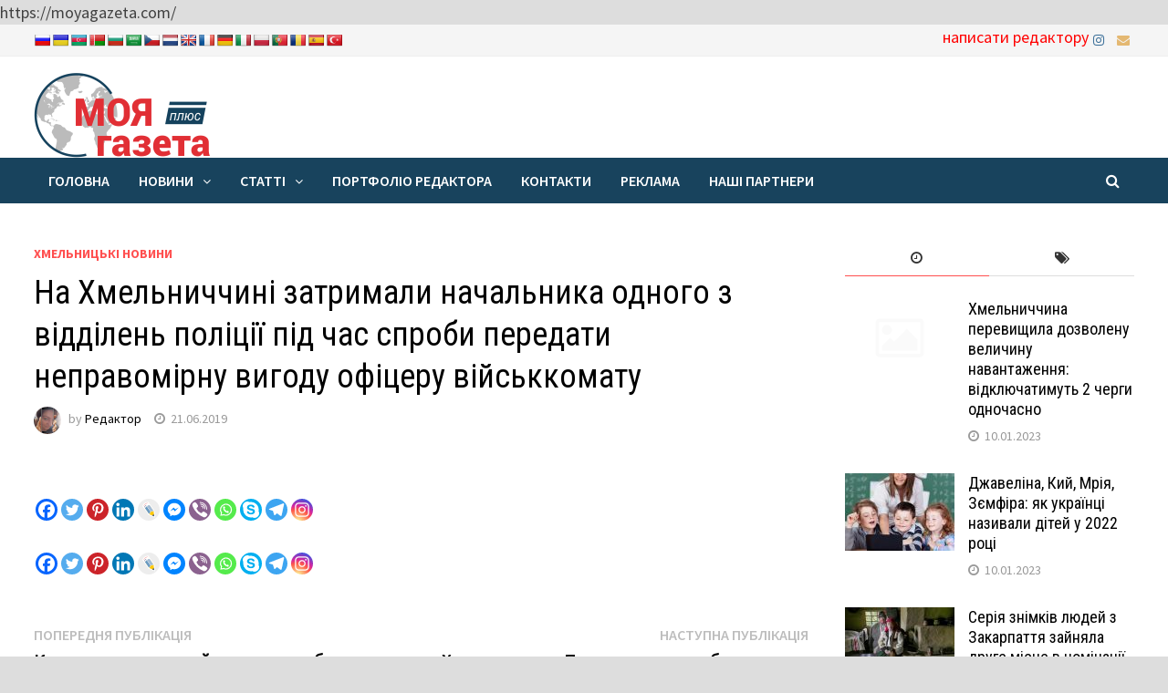

--- FILE ---
content_type: text/html; charset=UTF-8
request_url: https://moyagazeta.com/khmelnitcki-novini/na-hmelnychchyni-zatrymaly-nachalnyka-odnogo-z-viddilen-policziyi-pid-chas-sproby-peredaty-nepravomirnu-vygodu-oficzeru-vijskkomatu/
body_size: 33297
content:
<!doctype html>
<html lang="uk">
<head>
	<meta charset="UTF-8">
	<meta name="viewport" content="width=device-width, initial-scale=1">
	<link rel="profile" href="https://gmpg.org/xfn/11">

	<title>На Хмельниччині затримали начальника одного з відділень поліції під час спроби передати неправомірну вигоду офіцеру військкомату - Моя Газета – Міжнародний інформаційний портал м. Хмельницький</title>
<meta name='robots' content='max-image-preview:large' />
<link rel='dns-prefetch' href='//translate.google.com' />
<link rel='dns-prefetch' href='//fonts.googleapis.com' />
<link rel="alternate" type="application/rss+xml" title="Моя Газета – Міжнародний інформаційний портал м. Хмельницький &raquo; стрічка" href="https://moyagazeta.com/feed/" />
<link rel="alternate" type="application/rss+xml" title="Моя Газета – Міжнародний інформаційний портал м. Хмельницький &raquo; Канал коментарів" href="https://moyagazeta.com/comments/feed/" />
<link rel="alternate" title="oEmbed (JSON)" type="application/json+oembed" href="https://moyagazeta.com/wp-json/oembed/1.0/embed?url=https%3A%2F%2Fmoyagazeta.com%2Fkhmelnitcki-novini%2Fna-hmelnychchyni-zatrymaly-nachalnyka-odnogo-z-viddilen-policziyi-pid-chas-sproby-peredaty-nepravomirnu-vygodu-oficzeru-vijskkomatu%2F" />
<link rel="alternate" title="oEmbed (XML)" type="text/xml+oembed" href="https://moyagazeta.com/wp-json/oembed/1.0/embed?url=https%3A%2F%2Fmoyagazeta.com%2Fkhmelnitcki-novini%2Fna-hmelnychchyni-zatrymaly-nachalnyka-odnogo-z-viddilen-policziyi-pid-chas-sproby-peredaty-nepravomirnu-vygodu-oficzeru-vijskkomatu%2F&#038;format=xml" />
<style id='wp-img-auto-sizes-contain-inline-css' type='text/css'>
img:is([sizes=auto i],[sizes^="auto," i]){contain-intrinsic-size:3000px 1500px}
/*# sourceURL=wp-img-auto-sizes-contain-inline-css */
</style>
<style id='wp-emoji-styles-inline-css' type='text/css'>

	img.wp-smiley, img.emoji {
		display: inline !important;
		border: none !important;
		box-shadow: none !important;
		height: 1em !important;
		width: 1em !important;
		margin: 0 0.07em !important;
		vertical-align: -0.1em !important;
		background: none !important;
		padding: 0 !important;
	}
/*# sourceURL=wp-emoji-styles-inline-css */
</style>
<style id='wp-block-library-inline-css' type='text/css'>
:root{--wp-block-synced-color:#7a00df;--wp-block-synced-color--rgb:122,0,223;--wp-bound-block-color:var(--wp-block-synced-color);--wp-editor-canvas-background:#ddd;--wp-admin-theme-color:#007cba;--wp-admin-theme-color--rgb:0,124,186;--wp-admin-theme-color-darker-10:#006ba1;--wp-admin-theme-color-darker-10--rgb:0,107,160.5;--wp-admin-theme-color-darker-20:#005a87;--wp-admin-theme-color-darker-20--rgb:0,90,135;--wp-admin-border-width-focus:2px}@media (min-resolution:192dpi){:root{--wp-admin-border-width-focus:1.5px}}.wp-element-button{cursor:pointer}:root .has-very-light-gray-background-color{background-color:#eee}:root .has-very-dark-gray-background-color{background-color:#313131}:root .has-very-light-gray-color{color:#eee}:root .has-very-dark-gray-color{color:#313131}:root .has-vivid-green-cyan-to-vivid-cyan-blue-gradient-background{background:linear-gradient(135deg,#00d084,#0693e3)}:root .has-purple-crush-gradient-background{background:linear-gradient(135deg,#34e2e4,#4721fb 50%,#ab1dfe)}:root .has-hazy-dawn-gradient-background{background:linear-gradient(135deg,#faaca8,#dad0ec)}:root .has-subdued-olive-gradient-background{background:linear-gradient(135deg,#fafae1,#67a671)}:root .has-atomic-cream-gradient-background{background:linear-gradient(135deg,#fdd79a,#004a59)}:root .has-nightshade-gradient-background{background:linear-gradient(135deg,#330968,#31cdcf)}:root .has-midnight-gradient-background{background:linear-gradient(135deg,#020381,#2874fc)}:root{--wp--preset--font-size--normal:16px;--wp--preset--font-size--huge:42px}.has-regular-font-size{font-size:1em}.has-larger-font-size{font-size:2.625em}.has-normal-font-size{font-size:var(--wp--preset--font-size--normal)}.has-huge-font-size{font-size:var(--wp--preset--font-size--huge)}.has-text-align-center{text-align:center}.has-text-align-left{text-align:left}.has-text-align-right{text-align:right}.has-fit-text{white-space:nowrap!important}#end-resizable-editor-section{display:none}.aligncenter{clear:both}.items-justified-left{justify-content:flex-start}.items-justified-center{justify-content:center}.items-justified-right{justify-content:flex-end}.items-justified-space-between{justify-content:space-between}.screen-reader-text{border:0;clip-path:inset(50%);height:1px;margin:-1px;overflow:hidden;padding:0;position:absolute;width:1px;word-wrap:normal!important}.screen-reader-text:focus{background-color:#ddd;clip-path:none;color:#444;display:block;font-size:1em;height:auto;left:5px;line-height:normal;padding:15px 23px 14px;text-decoration:none;top:5px;width:auto;z-index:100000}html :where(.has-border-color){border-style:solid}html :where([style*=border-top-color]){border-top-style:solid}html :where([style*=border-right-color]){border-right-style:solid}html :where([style*=border-bottom-color]){border-bottom-style:solid}html :where([style*=border-left-color]){border-left-style:solid}html :where([style*=border-width]){border-style:solid}html :where([style*=border-top-width]){border-top-style:solid}html :where([style*=border-right-width]){border-right-style:solid}html :where([style*=border-bottom-width]){border-bottom-style:solid}html :where([style*=border-left-width]){border-left-style:solid}html :where(img[class*=wp-image-]){height:auto;max-width:100%}:where(figure){margin:0 0 1em}html :where(.is-position-sticky){--wp-admin--admin-bar--position-offset:var(--wp-admin--admin-bar--height,0px)}@media screen and (max-width:600px){html :where(.is-position-sticky){--wp-admin--admin-bar--position-offset:0px}}

/*# sourceURL=wp-block-library-inline-css */
</style><style id='global-styles-inline-css' type='text/css'>
:root{--wp--preset--aspect-ratio--square: 1;--wp--preset--aspect-ratio--4-3: 4/3;--wp--preset--aspect-ratio--3-4: 3/4;--wp--preset--aspect-ratio--3-2: 3/2;--wp--preset--aspect-ratio--2-3: 2/3;--wp--preset--aspect-ratio--16-9: 16/9;--wp--preset--aspect-ratio--9-16: 9/16;--wp--preset--color--black: #000000;--wp--preset--color--cyan-bluish-gray: #abb8c3;--wp--preset--color--white: #ffffff;--wp--preset--color--pale-pink: #f78da7;--wp--preset--color--vivid-red: #cf2e2e;--wp--preset--color--luminous-vivid-orange: #ff6900;--wp--preset--color--luminous-vivid-amber: #fcb900;--wp--preset--color--light-green-cyan: #7bdcb5;--wp--preset--color--vivid-green-cyan: #00d084;--wp--preset--color--pale-cyan-blue: #8ed1fc;--wp--preset--color--vivid-cyan-blue: #0693e3;--wp--preset--color--vivid-purple: #9b51e0;--wp--preset--gradient--vivid-cyan-blue-to-vivid-purple: linear-gradient(135deg,rgb(6,147,227) 0%,rgb(155,81,224) 100%);--wp--preset--gradient--light-green-cyan-to-vivid-green-cyan: linear-gradient(135deg,rgb(122,220,180) 0%,rgb(0,208,130) 100%);--wp--preset--gradient--luminous-vivid-amber-to-luminous-vivid-orange: linear-gradient(135deg,rgb(252,185,0) 0%,rgb(255,105,0) 100%);--wp--preset--gradient--luminous-vivid-orange-to-vivid-red: linear-gradient(135deg,rgb(255,105,0) 0%,rgb(207,46,46) 100%);--wp--preset--gradient--very-light-gray-to-cyan-bluish-gray: linear-gradient(135deg,rgb(238,238,238) 0%,rgb(169,184,195) 100%);--wp--preset--gradient--cool-to-warm-spectrum: linear-gradient(135deg,rgb(74,234,220) 0%,rgb(151,120,209) 20%,rgb(207,42,186) 40%,rgb(238,44,130) 60%,rgb(251,105,98) 80%,rgb(254,248,76) 100%);--wp--preset--gradient--blush-light-purple: linear-gradient(135deg,rgb(255,206,236) 0%,rgb(152,150,240) 100%);--wp--preset--gradient--blush-bordeaux: linear-gradient(135deg,rgb(254,205,165) 0%,rgb(254,45,45) 50%,rgb(107,0,62) 100%);--wp--preset--gradient--luminous-dusk: linear-gradient(135deg,rgb(255,203,112) 0%,rgb(199,81,192) 50%,rgb(65,88,208) 100%);--wp--preset--gradient--pale-ocean: linear-gradient(135deg,rgb(255,245,203) 0%,rgb(182,227,212) 50%,rgb(51,167,181) 100%);--wp--preset--gradient--electric-grass: linear-gradient(135deg,rgb(202,248,128) 0%,rgb(113,206,126) 100%);--wp--preset--gradient--midnight: linear-gradient(135deg,rgb(2,3,129) 0%,rgb(40,116,252) 100%);--wp--preset--font-size--small: 13px;--wp--preset--font-size--medium: 20px;--wp--preset--font-size--large: 36px;--wp--preset--font-size--x-large: 42px;--wp--preset--spacing--20: 0.44rem;--wp--preset--spacing--30: 0.67rem;--wp--preset--spacing--40: 1rem;--wp--preset--spacing--50: 1.5rem;--wp--preset--spacing--60: 2.25rem;--wp--preset--spacing--70: 3.38rem;--wp--preset--spacing--80: 5.06rem;--wp--preset--shadow--natural: 6px 6px 9px rgba(0, 0, 0, 0.2);--wp--preset--shadow--deep: 12px 12px 50px rgba(0, 0, 0, 0.4);--wp--preset--shadow--sharp: 6px 6px 0px rgba(0, 0, 0, 0.2);--wp--preset--shadow--outlined: 6px 6px 0px -3px rgb(255, 255, 255), 6px 6px rgb(0, 0, 0);--wp--preset--shadow--crisp: 6px 6px 0px rgb(0, 0, 0);}:where(.is-layout-flex){gap: 0.5em;}:where(.is-layout-grid){gap: 0.5em;}body .is-layout-flex{display: flex;}.is-layout-flex{flex-wrap: wrap;align-items: center;}.is-layout-flex > :is(*, div){margin: 0;}body .is-layout-grid{display: grid;}.is-layout-grid > :is(*, div){margin: 0;}:where(.wp-block-columns.is-layout-flex){gap: 2em;}:where(.wp-block-columns.is-layout-grid){gap: 2em;}:where(.wp-block-post-template.is-layout-flex){gap: 1.25em;}:where(.wp-block-post-template.is-layout-grid){gap: 1.25em;}.has-black-color{color: var(--wp--preset--color--black) !important;}.has-cyan-bluish-gray-color{color: var(--wp--preset--color--cyan-bluish-gray) !important;}.has-white-color{color: var(--wp--preset--color--white) !important;}.has-pale-pink-color{color: var(--wp--preset--color--pale-pink) !important;}.has-vivid-red-color{color: var(--wp--preset--color--vivid-red) !important;}.has-luminous-vivid-orange-color{color: var(--wp--preset--color--luminous-vivid-orange) !important;}.has-luminous-vivid-amber-color{color: var(--wp--preset--color--luminous-vivid-amber) !important;}.has-light-green-cyan-color{color: var(--wp--preset--color--light-green-cyan) !important;}.has-vivid-green-cyan-color{color: var(--wp--preset--color--vivid-green-cyan) !important;}.has-pale-cyan-blue-color{color: var(--wp--preset--color--pale-cyan-blue) !important;}.has-vivid-cyan-blue-color{color: var(--wp--preset--color--vivid-cyan-blue) !important;}.has-vivid-purple-color{color: var(--wp--preset--color--vivid-purple) !important;}.has-black-background-color{background-color: var(--wp--preset--color--black) !important;}.has-cyan-bluish-gray-background-color{background-color: var(--wp--preset--color--cyan-bluish-gray) !important;}.has-white-background-color{background-color: var(--wp--preset--color--white) !important;}.has-pale-pink-background-color{background-color: var(--wp--preset--color--pale-pink) !important;}.has-vivid-red-background-color{background-color: var(--wp--preset--color--vivid-red) !important;}.has-luminous-vivid-orange-background-color{background-color: var(--wp--preset--color--luminous-vivid-orange) !important;}.has-luminous-vivid-amber-background-color{background-color: var(--wp--preset--color--luminous-vivid-amber) !important;}.has-light-green-cyan-background-color{background-color: var(--wp--preset--color--light-green-cyan) !important;}.has-vivid-green-cyan-background-color{background-color: var(--wp--preset--color--vivid-green-cyan) !important;}.has-pale-cyan-blue-background-color{background-color: var(--wp--preset--color--pale-cyan-blue) !important;}.has-vivid-cyan-blue-background-color{background-color: var(--wp--preset--color--vivid-cyan-blue) !important;}.has-vivid-purple-background-color{background-color: var(--wp--preset--color--vivid-purple) !important;}.has-black-border-color{border-color: var(--wp--preset--color--black) !important;}.has-cyan-bluish-gray-border-color{border-color: var(--wp--preset--color--cyan-bluish-gray) !important;}.has-white-border-color{border-color: var(--wp--preset--color--white) !important;}.has-pale-pink-border-color{border-color: var(--wp--preset--color--pale-pink) !important;}.has-vivid-red-border-color{border-color: var(--wp--preset--color--vivid-red) !important;}.has-luminous-vivid-orange-border-color{border-color: var(--wp--preset--color--luminous-vivid-orange) !important;}.has-luminous-vivid-amber-border-color{border-color: var(--wp--preset--color--luminous-vivid-amber) !important;}.has-light-green-cyan-border-color{border-color: var(--wp--preset--color--light-green-cyan) !important;}.has-vivid-green-cyan-border-color{border-color: var(--wp--preset--color--vivid-green-cyan) !important;}.has-pale-cyan-blue-border-color{border-color: var(--wp--preset--color--pale-cyan-blue) !important;}.has-vivid-cyan-blue-border-color{border-color: var(--wp--preset--color--vivid-cyan-blue) !important;}.has-vivid-purple-border-color{border-color: var(--wp--preset--color--vivid-purple) !important;}.has-vivid-cyan-blue-to-vivid-purple-gradient-background{background: var(--wp--preset--gradient--vivid-cyan-blue-to-vivid-purple) !important;}.has-light-green-cyan-to-vivid-green-cyan-gradient-background{background: var(--wp--preset--gradient--light-green-cyan-to-vivid-green-cyan) !important;}.has-luminous-vivid-amber-to-luminous-vivid-orange-gradient-background{background: var(--wp--preset--gradient--luminous-vivid-amber-to-luminous-vivid-orange) !important;}.has-luminous-vivid-orange-to-vivid-red-gradient-background{background: var(--wp--preset--gradient--luminous-vivid-orange-to-vivid-red) !important;}.has-very-light-gray-to-cyan-bluish-gray-gradient-background{background: var(--wp--preset--gradient--very-light-gray-to-cyan-bluish-gray) !important;}.has-cool-to-warm-spectrum-gradient-background{background: var(--wp--preset--gradient--cool-to-warm-spectrum) !important;}.has-blush-light-purple-gradient-background{background: var(--wp--preset--gradient--blush-light-purple) !important;}.has-blush-bordeaux-gradient-background{background: var(--wp--preset--gradient--blush-bordeaux) !important;}.has-luminous-dusk-gradient-background{background: var(--wp--preset--gradient--luminous-dusk) !important;}.has-pale-ocean-gradient-background{background: var(--wp--preset--gradient--pale-ocean) !important;}.has-electric-grass-gradient-background{background: var(--wp--preset--gradient--electric-grass) !important;}.has-midnight-gradient-background{background: var(--wp--preset--gradient--midnight) !important;}.has-small-font-size{font-size: var(--wp--preset--font-size--small) !important;}.has-medium-font-size{font-size: var(--wp--preset--font-size--medium) !important;}.has-large-font-size{font-size: var(--wp--preset--font-size--large) !important;}.has-x-large-font-size{font-size: var(--wp--preset--font-size--x-large) !important;}
/*# sourceURL=global-styles-inline-css */
</style>

<style id='classic-theme-styles-inline-css' type='text/css'>
/*! This file is auto-generated */
.wp-block-button__link{color:#fff;background-color:#32373c;border-radius:9999px;box-shadow:none;text-decoration:none;padding:calc(.667em + 2px) calc(1.333em + 2px);font-size:1.125em}.wp-block-file__button{background:#32373c;color:#fff;text-decoration:none}
/*# sourceURL=/wp-includes/css/classic-themes.min.css */
</style>
<link rel='stylesheet' id='advanced-page-visit-counter-css' href='https://moyagazeta.com/wp-content/plugins/advanced-page-visit-counter/public/css/advanced-page-visit-counter-public.css?ver=9.1.1' type='text/css' media='all' />
<link rel='stylesheet' id='archives-cal-twentytwelve-css' href='https://moyagazeta.com/wp-content/plugins/archives-calendar-widget/themes/twentytwelve.css?ver=1.0.15' type='text/css' media='all' />
<link rel='stylesheet' id='google-language-translator-css' href='https://moyagazeta.com/wp-content/plugins/google-language-translator/css/style.css?ver=6.0.20' type='text/css' media='' />
<link rel='stylesheet' id='wpfc-css' href='https://moyagazeta.com/wp-content/plugins/gs-facebook-comments/public/css/wpfc-public.css?ver=1.7.5' type='text/css' media='all' />
<link rel='stylesheet' id='font-awesome-css' href='https://moyagazeta.com/wp-content/themes/bam/assets/css/font-awesome.min.css?ver=4.7.0' type='text/css' media='all' />
<link rel='stylesheet' id='bam-style-css' href='https://moyagazeta.com/wp-content/themes/bam/style.css?ver=6.9' type='text/css' media='all' />
<link rel='stylesheet' id='bam-google-fonts-css' href='https://fonts.googleapis.com/css?family=Source+Sans+Pro%3A100%2C200%2C300%2C400%2C500%2C600%2C700%2C800%2C900%2C100i%2C200i%2C300i%2C400i%2C500i%2C600i%2C700i%2C800i%2C900i|Roboto+Condensed%3A100%2C200%2C300%2C400%2C500%2C600%2C700%2C800%2C900%2C100i%2C200i%2C300i%2C400i%2C500i%2C600i%2C700i%2C800i%2C900i%26subset%3Dlatin' type='text/css' media='all' />
<link rel='stylesheet' id='heateor_sss_frontend_css-css' href='https://moyagazeta.com/wp-content/plugins/sassy-social-share/public/css/sassy-social-share-public.css?ver=3.3.79' type='text/css' media='all' />
<style id='heateor_sss_frontend_css-inline-css' type='text/css'>
.heateor_sss_button_instagram span.heateor_sss_svg,a.heateor_sss_instagram span.heateor_sss_svg{background:radial-gradient(circle at 30% 107%,#fdf497 0,#fdf497 5%,#fd5949 45%,#d6249f 60%,#285aeb 90%)}.heateor_sss_horizontal_sharing .heateor_sss_svg,.heateor_sss_standard_follow_icons_container .heateor_sss_svg{color:#fff;border-width:0px;border-style:solid;border-color:transparent}.heateor_sss_horizontal_sharing .heateorSssTCBackground{color:#666}.heateor_sss_horizontal_sharing span.heateor_sss_svg:hover,.heateor_sss_standard_follow_icons_container span.heateor_sss_svg:hover{border-color:transparent;}.heateor_sss_vertical_sharing span.heateor_sss_svg,.heateor_sss_floating_follow_icons_container span.heateor_sss_svg{color:#fff;border-width:0px;border-style:solid;border-color:transparent;}.heateor_sss_vertical_sharing .heateorSssTCBackground{color:#666;}.heateor_sss_vertical_sharing span.heateor_sss_svg:hover,.heateor_sss_floating_follow_icons_container span.heateor_sss_svg:hover{border-color:transparent;}div.heateor_sss_horizontal_sharing .heateor_sss_square_count{display: block}@media screen and (max-width:783px) {.heateor_sss_vertical_sharing{display:none!important}}
/*# sourceURL=heateor_sss_frontend_css-inline-css */
</style>
<script type="text/javascript" src="https://moyagazeta.com/wp-includes/js/jquery/jquery.min.js?ver=3.7.1" id="jquery-core-js"></script>
<script type="text/javascript" src="https://moyagazeta.com/wp-includes/js/jquery/jquery-migrate.min.js?ver=3.4.1" id="jquery-migrate-js"></script>
<script type="text/javascript" src="https://moyagazeta.com/wp-content/plugins/advanced-page-visit-counter/public/js/advanced-page-visit-counter-public.js?ver=9.1.1" id="advanced-page-visit-counter-js"></script>
<script type="text/javascript" src="https://moyagazeta.com/wp-content/plugins/archives-calendar-widget/admin/js/jquery.arcw-init.js?ver=1.0.15" id="jquery-arcw-js"></script>
<script type="text/javascript" src="https://moyagazeta.com/wp-content/plugins/gs-facebook-comments/public/js/wpfc-public.js?ver=1.7.5" id="wpfc-js"></script>
<link rel="https://api.w.org/" href="https://moyagazeta.com/wp-json/" /><link rel="alternate" title="JSON" type="application/json" href="https://moyagazeta.com/wp-json/wp/v2/posts/40988" /><link rel="EditURI" type="application/rsd+xml" title="RSD" href="https://moyagazeta.com/xmlrpc.php?rsd" />
<meta name="generator" content="WordPress 6.9" />
<link rel='shortlink' href='https://moyagazeta.com/?p=40988' />

<!-- This site is using AdRotate v5.17.1 to display their advertisements - https://ajdg.solutions/ -->
<!-- AdRotate CSS -->
<style type="text/css" media="screen">
	.g { margin:0px; padding:0px; overflow:hidden; line-height:1; zoom:1; }
	.g img { height:auto; }
	.g-col { position:relative; float:left; }
	.g-col:first-child { margin-left: 0; }
	.g-col:last-child { margin-right: 0; }
	@media only screen and (max-width: 480px) {
		.g-col, .g-dyn, .g-single { width:100%; margin-left:0; margin-right:0; }
	}
</style>
<!-- /AdRotate CSS -->

<style>p.hello{font-size:12px;color:darkgray;}#google_language_translator,#flags{text-align:left;}#google_language_translator{clear:both;}#flags{width:165px;}#flags a{display:inline-block;margin-right:2px;}#google_language_translator a{display:none!important;}div.skiptranslate.goog-te-gadget{display:inline!important;}.goog-te-gadget{color:transparent!important;}.goog-te-gadget{font-size:0px!important;}.goog-branding{display:none;}.goog-tooltip{display: none!important;}.goog-tooltip:hover{display: none!important;}.goog-text-highlight{background-color:transparent!important;border:none!important;box-shadow:none!important;}#google_language_translator{display:none;}#google_language_translator select.goog-te-combo{color:#32373c;}div.skiptranslate{display:none!important;}body{top:0px!important;}#goog-gt-{display:none!important;}font font{background-color:transparent!important;box-shadow:none!important;position:initial!important;}#glt-translate-trigger{bottom:auto;top:0;left:20px;right:auto;}.tool-container.tool-top{top:50px!important;bottom:auto!important;}.tool-container.tool-top .arrow{border-color:transparent transparent #d0cbcb;top:-14px;}#glt-translate-trigger > span{color:#ffffff;}#glt-translate-trigger{background:#f89406;}.goog-te-gadget .goog-te-combo{width:100%;}</style><meta property="og:image" content="https://moyagazeta.com/wp-content/uploads/2021/07/1_8.jpg" />		<style type="text/css">
					.site-title,
			.site-description {
				position: absolute;
				clip: rect(1px, 1px, 1px, 1px);
				display: none;
			}
				</style>
		<link rel="canonical" href="https://moyagazeta.com/khmelnitcki-novini/na-hmelnychchyni-zatrymaly-nachalnyka-odnogo-z-viddilen-policziyi-pid-chas-sproby-peredaty-nepravomirnu-vygodu-oficzeru-vijskkomatu/" />
<meta name="description" content=" Процесуальне керівництво досудовим розслідуванням здійснює військова прокуратура Чернівецького гарнізону. За попередньою інформацією, начальник Глибоцького відділенн ..." /><meta name="title" content="На Хмельниччині затримали начальника одного з відділень поліції під час спроби передати неправомірну вигоду офіцеру військкомату - Моя Газета – Міжнародний інформаційний портал м. Хмельницький" />https://moyagazeta.com/		<style type="text/css" id="wp-custom-css">
			.widget-title {color:#18435D};		</style>
		
		<style type="text/css" id="theme-custom-css">
			/* Color CSS */
                    .page-content a:hover,
                    .entry-content a:hover {
                        color: #00aeef;
                    }
                
                    body.boxed-layout.custom-background,
                    body.boxed-layout {
                        background-color: #dddddd;
                    }
                
                    body.boxed-layout.custom-background.separate-containers,
                    body.boxed-layout.separate-containers {
                        background-color: #dddddd;
                    }
                
                    body.wide-layout.custom-background.separate-containers,
                    body.wide-layout.separate-containers {
                        background-color: #eeeeee;
                    }
                /* Header CSS */
                        .site-header.default-style .main-navigation { background: #18435d; }
                    
                        .site-header.default-style .main-navigation ul ul {
                            background-color: #18435d;
                        }
                    /* Top Bar CSS */
                    .bam-topbar, .top-navigation ul ul {
                        background: #f5f5f5;
                    }
                
                    .bam-topbar a {
                        color: #ff0000;
                    }
                
                    .bam-topbar a:hover {
                        color: #0a0000;
                    }
                /* Footer CSS */
                    .footer-widget-area {
                        background: #18435d;
                    }
                
                    .site-info {
                        background: #18435d;
                    }		</style>

	</head>

<body class="wp-singular post-template-default single single-post postid-40988 single-format-standard wp-custom-logo wp-theme-bam boxed-layout right-sidebar one-container">



<div id="page" class="site">
	<a class="skip-link screen-reader-text" href="#content">Skip to content</a>

	
<div id="topbar" class="bam-topbar clearfix">

    <div class="container">

        				
				<div id="flags" class="size18"><ul id="sortable" class="ui-sortable" style="float:left"><li id="Russian"><a href="#" title="Russian" class="nturl notranslate ru flag Russian"></a></li><li id="Ukrainian"><a href="#" title="Ukrainian" class="nturl notranslate uk flag Ukrainian"></a></li><li id="Azerbaijani"><a href="#" title="Azerbaijani" class="nturl notranslate az flag Azerbaijani"></a></li><li id="Belarusian"><a href="#" title="Belarusian" class="nturl notranslate be flag Belarusian"></a></li><li id="Bulgarian"><a href="#" title="Bulgarian" class="nturl notranslate bg flag Bulgarian"></a></li><li id="Arabic"><a href="#" title="Arabic" class="nturl notranslate ar flag Arabic"></a></li><li id="Czech"><a href="#" title="Czech" class="nturl notranslate cs flag Czech"></a></li><li id="Dutch"><a href="#" title="Dutch" class="nturl notranslate nl flag Dutch"></a></li><li id="English"><a href="#" title="English" class="nturl notranslate en flag English"></a></li><li id="French"><a href="#" title="French" class="nturl notranslate fr flag French"></a></li><li id="German"><a href="#" title="German" class="nturl notranslate de flag German"></a></li><li id="Italian"><a href="#" title="Italian" class="nturl notranslate it flag Italian"></a></li><li id="Polish"><a href="#" title="Polish" class="nturl notranslate pl flag Polish"></a></li><li id="Portuguese"><a href="#" title="Portuguese" class="nturl notranslate pt flag Portuguese"></a></li><li id="Romanian"><a href="#" title="Romanian" class="nturl notranslate ro flag Romanian"></a></li><li id="Spanish"><a href="#" title="Spanish" class="nturl notranslate es flag Spanish"></a></li><li id="Turkish"><a href="#" title="Turkish" class="nturl notranslate tr flag Turkish"></a></li></ul></div><div id="google_language_translator" class="default-language-uk"></div>
            <div id="top-navigation" class="top-navigation">
        					
    </div>		

        
<div class="bam-topbar-social colored">

    
        
                
    
        
                
    
        
                
    
        
                
    
        
                    <span class="bam-social-icon">
                                    <a href="https://www.instagram.com/lunina.lyudmila.moyagazeta/" class="bam-social-link instagram" target="_blank" title="Instagram">
                        <i class="fa fa-instagram"></i>
                    </a>
                            </span>
                
    
        
                
    
        
                
    
        
                
    
        
                
    
        
                
    
        
                
    
        
                
    
        
                
    
        
                
    
        
                
    
        
                
    
        
                
    
        
                    <span class="bam-social-icon">
                                    <a href="mailto:pr_moyagazeta@ukr.net" class="bam-social-link email" target="_self" title="Email">
                        <i class="fa fa-envelope"></i>
                    </a>
                            </span>
                
    
</div><!-- .bam-social-media -->							<div class="bam-topbar-social colored">
								<span class="bam-social-icon">
									<a href="mailto:pr_moyagazeta@ukr.net" class="bam-social-link" title="написати редактору">написати редактору</a>
								</span>
							</div>
							
    </div>

</div>
	


<header id="masthead" class="site-header default-style">

    
    

<div id="site-header-inner" class="clearfix container left-logo">

    <div class="site-branding">
    <div class="site-branding-inner">

                    <div class="site-logo-image"><a href="https://moyagazeta.com/" class="custom-logo-link" rel="home"><img width="193" height="93" src="https://moyagazeta.com/wp-content/uploads/2021/07/cropped-logo01.png" class="custom-logo" alt="Моя Газета – Міжнародний інформаційний портал м. Хмельницький" decoding="async" /></a></div>
        
        <div class="site-branding-text">
                            <p class="site-title"><a href="https://moyagazeta.com/" rel="home">Моя Газета – Міжнародний інформаційний портал м. Хмельницький</a></p>
                                <p class="site-description">Моя газета Хмельницька міжнародна суспільно політична газета, Тут можна дізнатися новини, історію міста Хмельницького. Переглянути фотографії Хмельницького. Замовити рекламу.</p>
                    </div><!-- .site-branding-text -->

    </div><!-- .site-branding-inner -->
</div><!-- .site-branding -->
<div class="top-banner">
<section id="block-3" class="widget_block"><p><!-- Error, Advert is not available at this time due to schedule/geolocation restrictions! --></p>
</section></div>
        
</div><!-- #site-header-inner -->



<nav id="site-navigation" class="main-navigation">

    <div id="site-navigation-inner" class="container align-left show-search">
        
        <div class="menu-golovne-menyu-container"><ul id="primary-menu" class="menu"><li id="menu-item-21" class="menu-item menu-item-type-custom menu-item-object-custom menu-item-home menu-item-21"><a href="https://moyagazeta.com/">Головна</a></li>
<li id="menu-item-115" class="menu-item menu-item-type-custom menu-item-object-custom menu-item-has-children menu-item-115"><a href="#">Новини</a>
<ul class="sub-menu">
	<li id="menu-item-22" class="menu-item menu-item-type-taxonomy menu-item-object-category current-post-ancestor current-menu-parent current-post-parent menu-item-has-children menu-item-22"><a href="https://moyagazeta.com/category/khmelnitcki-novini/">Хмельницькі новини</a>
	<ul class="sub-menu">
		<li id="menu-item-23" class="menu-item menu-item-type-taxonomy menu-item-object-category menu-item-23"><a href="https://moyagazeta.com/category/khmelnitcki-novini/ekscliuziv/">Эксклюзив</a></li>
	</ul>
</li>
	<li id="menu-item-24" class="menu-item menu-item-type-taxonomy menu-item-object-category menu-item-has-children menu-item-24"><a href="https://moyagazeta.com/category/regioni/">Регіони</a>
	<ul class="sub-menu">
		<li id="menu-item-37" class="menu-item menu-item-type-taxonomy menu-item-object-category menu-item-has-children menu-item-37"><a href="https://moyagazeta.com/category/regioni/ar-krim/">АР Крим</a>
		<ul class="sub-menu">
			<li id="menu-item-28" class="menu-item menu-item-type-taxonomy menu-item-object-category menu-item-28"><a href="https://moyagazeta.com/category/regioni/sevastopol/">Севастополь</a></li>
		</ul>
</li>
		<li id="menu-item-38" class="menu-item menu-item-type-taxonomy menu-item-object-category menu-item-38"><a href="https://moyagazeta.com/category/regioni/vinnitcka-oblast/">Вінницька область</a></li>
		<li id="menu-item-39" class="menu-item menu-item-type-taxonomy menu-item-object-category menu-item-39"><a href="https://moyagazeta.com/category/regioni/volinska-oblast/">Волинська область</a></li>
		<li id="menu-item-40" class="menu-item menu-item-type-taxonomy menu-item-object-category menu-item-40"><a href="https://moyagazeta.com/category/regioni/dnipropetrovska-oblast/">Дніпропетровська область</a></li>
		<li id="menu-item-41" class="menu-item menu-item-type-taxonomy menu-item-object-category menu-item-41"><a href="https://moyagazeta.com/category/regioni/donetcka-oblast/">Донецька область</a></li>
		<li id="menu-item-42" class="menu-item menu-item-type-taxonomy menu-item-object-category menu-item-42"><a href="https://moyagazeta.com/category/regioni/zhitomirska-oblast/">Житомирська область</a></li>
		<li id="menu-item-43" class="menu-item menu-item-type-taxonomy menu-item-object-category menu-item-43"><a href="https://moyagazeta.com/category/regioni/zakarpatska-oblast/">Закарпатська область</a></li>
		<li id="menu-item-44" class="menu-item menu-item-type-taxonomy menu-item-object-category menu-item-44"><a href="https://moyagazeta.com/category/regioni/zaporizka-oblast/">Запорізька область</a></li>
		<li id="menu-item-45" class="menu-item menu-item-type-taxonomy menu-item-object-category menu-item-45"><a href="https://moyagazeta.com/category/regioni/ivano-frankivska-oblast/">Івано-франківська область</a></li>
		<li id="menu-item-46" class="menu-item menu-item-type-taxonomy menu-item-object-category menu-item-46"><a href="https://moyagazeta.com/category/regioni/kyiv/">Київ</a></li>
		<li id="menu-item-47" class="menu-item menu-item-type-taxonomy menu-item-object-category menu-item-47"><a href="https://moyagazeta.com/category/regioni/kiivska-oblast/">Київська область</a></li>
		<li id="menu-item-48" class="menu-item menu-item-type-taxonomy menu-item-object-category menu-item-48"><a href="https://moyagazeta.com/category/regioni/kirovogradska-oblast/">Кіровоградська область</a></li>
		<li id="menu-item-49" class="menu-item menu-item-type-taxonomy menu-item-object-category menu-item-49"><a href="https://moyagazeta.com/category/regioni/luganska-oblast/">Луганська область</a></li>
		<li id="menu-item-50" class="menu-item menu-item-type-taxonomy menu-item-object-category menu-item-50"><a href="https://moyagazeta.com/category/regioni/lvivska-oblast/">Львівська область</a></li>
		<li id="menu-item-51" class="menu-item menu-item-type-taxonomy menu-item-object-category menu-item-51"><a href="https://moyagazeta.com/category/regioni/mikolaivska-oblast/">Миколаївська область</a></li>
		<li id="menu-item-25" class="menu-item menu-item-type-taxonomy menu-item-object-category menu-item-25"><a href="https://moyagazeta.com/category/regioni/odeska-oblast/">Одеська область</a></li>
		<li id="menu-item-26" class="menu-item menu-item-type-taxonomy menu-item-object-category menu-item-26"><a href="https://moyagazeta.com/category/regioni/poltavska-oblast/">Полтавська область</a></li>
		<li id="menu-item-27" class="menu-item menu-item-type-taxonomy menu-item-object-category menu-item-27"><a href="https://moyagazeta.com/category/regioni/rivnenska-oblast/">Рівненська область</a></li>
		<li id="menu-item-29" class="menu-item menu-item-type-taxonomy menu-item-object-category menu-item-29"><a href="https://moyagazeta.com/category/regioni/sumska-oblast/">Сумська область</a></li>
		<li id="menu-item-30" class="menu-item menu-item-type-taxonomy menu-item-object-category menu-item-30"><a href="https://moyagazeta.com/category/regioni/ternopilska-oblast/">Тернопільська область</a></li>
		<li id="menu-item-31" class="menu-item menu-item-type-taxonomy menu-item-object-category menu-item-31"><a href="https://moyagazeta.com/category/regioni/harkivska-oblast/">Харківська область</a></li>
		<li id="menu-item-32" class="menu-item menu-item-type-taxonomy menu-item-object-category menu-item-32"><a href="https://moyagazeta.com/category/regioni/khersonska-oblast/">Херсонська область</a></li>
		<li id="menu-item-33" class="menu-item menu-item-type-taxonomy menu-item-object-category menu-item-33"><a href="https://moyagazeta.com/category/regioni/khmelnitcka-oblast/">Хмельницька область</a></li>
		<li id="menu-item-34" class="menu-item menu-item-type-taxonomy menu-item-object-category menu-item-34"><a href="https://moyagazeta.com/category/regioni/cherkaska-oblast/">Черкаська область</a></li>
		<li id="menu-item-35" class="menu-item menu-item-type-taxonomy menu-item-object-category menu-item-35"><a href="https://moyagazeta.com/category/regioni/chernivetcka-oblast/">Чернівецька область</a></li>
		<li id="menu-item-36" class="menu-item menu-item-type-taxonomy menu-item-object-category menu-item-36"><a href="https://moyagazeta.com/category/regioni/chernigivska-oblast/">Чернігівська область</a></li>
	</ul>
</li>
	<li id="menu-item-53" class="menu-item menu-item-type-taxonomy menu-item-object-category menu-item-53"><a href="https://moyagazeta.com/category/v-ukraini/">В Україні</a></li>
	<li id="menu-item-52" class="menu-item menu-item-type-taxonomy menu-item-object-category menu-item-52"><a href="https://moyagazeta.com/category/v-sviti/">В світі</a></li>
</ul>
</li>
<li id="menu-item-77" class="menu-item menu-item-type-taxonomy menu-item-object-category menu-item-has-children menu-item-77"><a href="https://moyagazeta.com/category/statti/">Статті</a>
<ul class="sub-menu">
	<li id="menu-item-33813" class="menu-item menu-item-type-taxonomy menu-item-object-category menu-item-33813"><a href="https://moyagazeta.com/category/statti/autosvit/">Автосвіт</a></li>
	<li id="menu-item-33814" class="menu-item menu-item-type-taxonomy menu-item-object-category menu-item-33814"><a href="https://moyagazeta.com/category/statti/brati-nashi-menshi/">Брати наші менші</a></li>
	<li id="menu-item-33815" class="menu-item menu-item-type-taxonomy menu-item-object-category menu-item-33815"><a href="https://moyagazeta.com/category/statti/budinok-i-simia/">Будинок і Сім&#8217;я</a></li>
	<li id="menu-item-33816" class="menu-item menu-item-type-taxonomy menu-item-object-category menu-item-33816"><a href="https://moyagazeta.com/category/statti/vidatni-zemliaki-khmelnichchini-ta-ukrainy/">Видатні земляки Хмельниччини та України</a></li>
	<li id="menu-item-33810" class="menu-item menu-item-type-taxonomy menu-item-object-category menu-item-33810"><a href="https://moyagazeta.com/category/statti/suspilstvo-2/">Суспільство</a></li>
	<li id="menu-item-33817" class="menu-item menu-item-type-taxonomy menu-item-object-category menu-item-33817"><a href="https://moyagazeta.com/category/statti/vira-i-religiia-2/">Віра і релігія</a></li>
	<li id="menu-item-33818" class="menu-item menu-item-type-taxonomy menu-item-object-category menu-item-33818"><a href="https://moyagazeta.com/category/statti/gortaiuchi-stari-gazeti-2/">Гортаючи старі газети</a></li>
	<li id="menu-item-33819" class="menu-item menu-item-type-taxonomy menu-item-object-category menu-item-33819"><a href="https://moyagazeta.com/category/statti/groshi/">Гроші</a></li>
	<li id="menu-item-33820" class="menu-item menu-item-type-taxonomy menu-item-object-category menu-item-33820"><a href="https://moyagazeta.com/category/statti/gumor-i-satira/">Гумор і Сатира</a></li>
	<li id="menu-item-33821" class="menu-item menu-item-type-taxonomy menu-item-object-category menu-item-33821"><a href="https://moyagazeta.com/category/statti/ekotekhnologii-2/">Екотехнології</a></li>
	<li id="menu-item-33822" class="menu-item menu-item-type-taxonomy menu-item-object-category menu-item-33822"><a href="https://moyagazeta.com/category/statti/istorichni/">Історичні</a></li>
	<li id="menu-item-33823" class="menu-item menu-item-type-taxonomy menu-item-object-category menu-item-33823"><a href="https://moyagazeta.com/category/statti/istoriyi-ta-rozpovidi-pro-khmelnitckii-proskuriv-ta-oblast/">Історії та розповіді про Хмельницький (Проскурів) та область</a></li>
	<li id="menu-item-33824" class="menu-item menu-item-type-taxonomy menu-item-object-category menu-item-33824"><a href="https://moyagazeta.com/category/statti/kompiuteri-ta-internet/">Комп&#8217;ютери та інтернет</a></li>
	<li id="menu-item-33825" class="menu-item menu-item-type-taxonomy menu-item-object-category menu-item-33825"><a href="https://moyagazeta.com/category/statti/krokuiuchi-vulitciami-proskurova-khmelnitckogo/">Крокуючи вулицями Проскурова (Хмельницького)</a></li>
	<li id="menu-item-33826" class="menu-item menu-item-type-taxonomy menu-item-object-category menu-item-33826"><a href="https://moyagazeta.com/category/statti/kultura-mistetctvo-istoriia/">Культура, Мистецтво, Історія</a></li>
	<li id="menu-item-33827" class="menu-item menu-item-type-taxonomy menu-item-object-category menu-item-33827"><a href="https://moyagazeta.com/category/statti/liudi/">Люди</a></li>
	<li id="menu-item-33828" class="menu-item menu-item-type-taxonomy menu-item-object-category menu-item-33828"><a href="https://moyagazeta.com/category/statti/moe-zdorowia/">Моє здоров&#8217;я</a></li>
	<li id="menu-item-33829" class="menu-item menu-item-type-taxonomy menu-item-object-category menu-item-33829"><a href="https://moyagazeta.com/category/statti/politichni-kuriozi/">Політичні курйози</a></li>
	<li id="menu-item-33830" class="menu-item menu-item-type-taxonomy menu-item-object-category menu-item-33830"><a href="https://moyagazeta.com/category/statti/publitcistika/">Публіцистика</a></li>
	<li id="menu-item-33831" class="menu-item menu-item-type-taxonomy menu-item-object-category menu-item-33831"><a href="https://moyagazeta.com/category/statti/robota-i-karera/">Робота і кар&#8217;єра</a></li>
	<li id="menu-item-33832" class="menu-item menu-item-type-taxonomy menu-item-object-category menu-item-33832"><a href="https://moyagazeta.com/category/statti/sanatorii-avangard/">Санаторій «Авангард»</a></li>
	<li id="menu-item-33833" class="menu-item menu-item-type-taxonomy menu-item-object-category menu-item-33833"><a href="https://moyagazeta.com/category/statti/sanatorii-medobory/">Санаторій «Медобори»</a></li>
	<li id="menu-item-33834" class="menu-item menu-item-type-taxonomy menu-item-object-category menu-item-33834"><a href="https://moyagazeta.com/category/statti/spilkuvannia-i-psihologiia/">Спілкування і психологія</a></li>
	<li id="menu-item-33835" class="menu-item menu-item-type-taxonomy menu-item-object-category menu-item-33835"><a href="https://moyagazeta.com/category/statti/suspilstvo-2/">Суспільство</a></li>
	<li id="menu-item-33811" class="menu-item menu-item-type-taxonomy menu-item-object-category menu-item-33811"><a href="https://moyagazeta.com/category/statti/tce-tcikavo/">Це цікаво</a></li>
	<li id="menu-item-33812" class="menu-item menu-item-type-taxonomy menu-item-object-category menu-item-33812"><a href="https://moyagazeta.com/category/statti/shkola-zhurnalistyky/">Школа журналістики</a></li>
</ul>
</li>
<li id="menu-item-97" class="menu-item menu-item-type-taxonomy menu-item-object-category menu-item-97"><a href="https://moyagazeta.com/category/portfolio/">Портфоліо редактора</a></li>
<li id="menu-item-61" class="menu-item menu-item-type-post_type menu-item-object-page menu-item-61"><a href="https://moyagazeta.com/contacts/">Контакти</a></li>
<li id="menu-item-62" class="menu-item menu-item-type-post_type menu-item-object-page menu-item-62"><a href="https://moyagazeta.com/reklama/">Реклама</a></li>
<li id="menu-item-158" class="menu-item menu-item-type-post_type menu-item-object-page menu-item-158"><a href="https://moyagazeta.com/nashi-partnery/">Наші партнери</a></li>
</ul></div><div class="bam-search-button-icon">
    <i class="fa fa-search" aria-hidden="true"></i>
</div>
<div class="bam-search-box-container">
    <div class="bam-search-box">
        <form role="search" method="get" class="search-form" action="https://moyagazeta.com/">
				<label>
					<span class="screen-reader-text">Пошук:</span>
					<input type="search" class="search-field" placeholder="Пошук &hellip;" value="" name="s" />
				</label>
				<input type="submit" class="search-submit" value="Шукати" />
			</form>    </div><!-- th-search-box -->
</div><!-- .th-search-box-container -->

        <button class="menu-toggle" aria-controls="primary-menu" aria-expanded="false"><i class="fa fa-bars"></i>Навігація</button>
        
    </div><!-- .container -->
    
</nav><!-- #site-navigation -->
<div class="mobile-dropdown">
    <nav class="mobile-navigation">
        <div class="menu-golovne-menyu-container"><ul id="primary-menu" class="menu"><li class="menu-item menu-item-type-custom menu-item-object-custom menu-item-home menu-item-21"><a href="https://moyagazeta.com/">Головна</a></li>
<li class="menu-item menu-item-type-custom menu-item-object-custom menu-item-has-children menu-item-115"><a href="#">Новини</a>
<ul class="sub-menu">
	<li class="menu-item menu-item-type-taxonomy menu-item-object-category current-post-ancestor current-menu-parent current-post-parent menu-item-has-children menu-item-22"><a href="https://moyagazeta.com/category/khmelnitcki-novini/">Хмельницькі новини</a>
	<ul class="sub-menu">
		<li class="menu-item menu-item-type-taxonomy menu-item-object-category menu-item-23"><a href="https://moyagazeta.com/category/khmelnitcki-novini/ekscliuziv/">Эксклюзив</a></li>
	</ul>
</li>
	<li class="menu-item menu-item-type-taxonomy menu-item-object-category menu-item-has-children menu-item-24"><a href="https://moyagazeta.com/category/regioni/">Регіони</a>
	<ul class="sub-menu">
		<li class="menu-item menu-item-type-taxonomy menu-item-object-category menu-item-has-children menu-item-37"><a href="https://moyagazeta.com/category/regioni/ar-krim/">АР Крим</a>
		<ul class="sub-menu">
			<li class="menu-item menu-item-type-taxonomy menu-item-object-category menu-item-28"><a href="https://moyagazeta.com/category/regioni/sevastopol/">Севастополь</a></li>
		</ul>
</li>
		<li class="menu-item menu-item-type-taxonomy menu-item-object-category menu-item-38"><a href="https://moyagazeta.com/category/regioni/vinnitcka-oblast/">Вінницька область</a></li>
		<li class="menu-item menu-item-type-taxonomy menu-item-object-category menu-item-39"><a href="https://moyagazeta.com/category/regioni/volinska-oblast/">Волинська область</a></li>
		<li class="menu-item menu-item-type-taxonomy menu-item-object-category menu-item-40"><a href="https://moyagazeta.com/category/regioni/dnipropetrovska-oblast/">Дніпропетровська область</a></li>
		<li class="menu-item menu-item-type-taxonomy menu-item-object-category menu-item-41"><a href="https://moyagazeta.com/category/regioni/donetcka-oblast/">Донецька область</a></li>
		<li class="menu-item menu-item-type-taxonomy menu-item-object-category menu-item-42"><a href="https://moyagazeta.com/category/regioni/zhitomirska-oblast/">Житомирська область</a></li>
		<li class="menu-item menu-item-type-taxonomy menu-item-object-category menu-item-43"><a href="https://moyagazeta.com/category/regioni/zakarpatska-oblast/">Закарпатська область</a></li>
		<li class="menu-item menu-item-type-taxonomy menu-item-object-category menu-item-44"><a href="https://moyagazeta.com/category/regioni/zaporizka-oblast/">Запорізька область</a></li>
		<li class="menu-item menu-item-type-taxonomy menu-item-object-category menu-item-45"><a href="https://moyagazeta.com/category/regioni/ivano-frankivska-oblast/">Івано-франківська область</a></li>
		<li class="menu-item menu-item-type-taxonomy menu-item-object-category menu-item-46"><a href="https://moyagazeta.com/category/regioni/kyiv/">Київ</a></li>
		<li class="menu-item menu-item-type-taxonomy menu-item-object-category menu-item-47"><a href="https://moyagazeta.com/category/regioni/kiivska-oblast/">Київська область</a></li>
		<li class="menu-item menu-item-type-taxonomy menu-item-object-category menu-item-48"><a href="https://moyagazeta.com/category/regioni/kirovogradska-oblast/">Кіровоградська область</a></li>
		<li class="menu-item menu-item-type-taxonomy menu-item-object-category menu-item-49"><a href="https://moyagazeta.com/category/regioni/luganska-oblast/">Луганська область</a></li>
		<li class="menu-item menu-item-type-taxonomy menu-item-object-category menu-item-50"><a href="https://moyagazeta.com/category/regioni/lvivska-oblast/">Львівська область</a></li>
		<li class="menu-item menu-item-type-taxonomy menu-item-object-category menu-item-51"><a href="https://moyagazeta.com/category/regioni/mikolaivska-oblast/">Миколаївська область</a></li>
		<li class="menu-item menu-item-type-taxonomy menu-item-object-category menu-item-25"><a href="https://moyagazeta.com/category/regioni/odeska-oblast/">Одеська область</a></li>
		<li class="menu-item menu-item-type-taxonomy menu-item-object-category menu-item-26"><a href="https://moyagazeta.com/category/regioni/poltavska-oblast/">Полтавська область</a></li>
		<li class="menu-item menu-item-type-taxonomy menu-item-object-category menu-item-27"><a href="https://moyagazeta.com/category/regioni/rivnenska-oblast/">Рівненська область</a></li>
		<li class="menu-item menu-item-type-taxonomy menu-item-object-category menu-item-29"><a href="https://moyagazeta.com/category/regioni/sumska-oblast/">Сумська область</a></li>
		<li class="menu-item menu-item-type-taxonomy menu-item-object-category menu-item-30"><a href="https://moyagazeta.com/category/regioni/ternopilska-oblast/">Тернопільська область</a></li>
		<li class="menu-item menu-item-type-taxonomy menu-item-object-category menu-item-31"><a href="https://moyagazeta.com/category/regioni/harkivska-oblast/">Харківська область</a></li>
		<li class="menu-item menu-item-type-taxonomy menu-item-object-category menu-item-32"><a href="https://moyagazeta.com/category/regioni/khersonska-oblast/">Херсонська область</a></li>
		<li class="menu-item menu-item-type-taxonomy menu-item-object-category menu-item-33"><a href="https://moyagazeta.com/category/regioni/khmelnitcka-oblast/">Хмельницька область</a></li>
		<li class="menu-item menu-item-type-taxonomy menu-item-object-category menu-item-34"><a href="https://moyagazeta.com/category/regioni/cherkaska-oblast/">Черкаська область</a></li>
		<li class="menu-item menu-item-type-taxonomy menu-item-object-category menu-item-35"><a href="https://moyagazeta.com/category/regioni/chernivetcka-oblast/">Чернівецька область</a></li>
		<li class="menu-item menu-item-type-taxonomy menu-item-object-category menu-item-36"><a href="https://moyagazeta.com/category/regioni/chernigivska-oblast/">Чернігівська область</a></li>
	</ul>
</li>
	<li class="menu-item menu-item-type-taxonomy menu-item-object-category menu-item-53"><a href="https://moyagazeta.com/category/v-ukraini/">В Україні</a></li>
	<li class="menu-item menu-item-type-taxonomy menu-item-object-category menu-item-52"><a href="https://moyagazeta.com/category/v-sviti/">В світі</a></li>
</ul>
</li>
<li class="menu-item menu-item-type-taxonomy menu-item-object-category menu-item-has-children menu-item-77"><a href="https://moyagazeta.com/category/statti/">Статті</a>
<ul class="sub-menu">
	<li class="menu-item menu-item-type-taxonomy menu-item-object-category menu-item-33813"><a href="https://moyagazeta.com/category/statti/autosvit/">Автосвіт</a></li>
	<li class="menu-item menu-item-type-taxonomy menu-item-object-category menu-item-33814"><a href="https://moyagazeta.com/category/statti/brati-nashi-menshi/">Брати наші менші</a></li>
	<li class="menu-item menu-item-type-taxonomy menu-item-object-category menu-item-33815"><a href="https://moyagazeta.com/category/statti/budinok-i-simia/">Будинок і Сім&#8217;я</a></li>
	<li class="menu-item menu-item-type-taxonomy menu-item-object-category menu-item-33816"><a href="https://moyagazeta.com/category/statti/vidatni-zemliaki-khmelnichchini-ta-ukrainy/">Видатні земляки Хмельниччини та України</a></li>
	<li class="menu-item menu-item-type-taxonomy menu-item-object-category menu-item-33810"><a href="https://moyagazeta.com/category/statti/suspilstvo-2/">Суспільство</a></li>
	<li class="menu-item menu-item-type-taxonomy menu-item-object-category menu-item-33817"><a href="https://moyagazeta.com/category/statti/vira-i-religiia-2/">Віра і релігія</a></li>
	<li class="menu-item menu-item-type-taxonomy menu-item-object-category menu-item-33818"><a href="https://moyagazeta.com/category/statti/gortaiuchi-stari-gazeti-2/">Гортаючи старі газети</a></li>
	<li class="menu-item menu-item-type-taxonomy menu-item-object-category menu-item-33819"><a href="https://moyagazeta.com/category/statti/groshi/">Гроші</a></li>
	<li class="menu-item menu-item-type-taxonomy menu-item-object-category menu-item-33820"><a href="https://moyagazeta.com/category/statti/gumor-i-satira/">Гумор і Сатира</a></li>
	<li class="menu-item menu-item-type-taxonomy menu-item-object-category menu-item-33821"><a href="https://moyagazeta.com/category/statti/ekotekhnologii-2/">Екотехнології</a></li>
	<li class="menu-item menu-item-type-taxonomy menu-item-object-category menu-item-33822"><a href="https://moyagazeta.com/category/statti/istorichni/">Історичні</a></li>
	<li class="menu-item menu-item-type-taxonomy menu-item-object-category menu-item-33823"><a href="https://moyagazeta.com/category/statti/istoriyi-ta-rozpovidi-pro-khmelnitckii-proskuriv-ta-oblast/">Історії та розповіді про Хмельницький (Проскурів) та область</a></li>
	<li class="menu-item menu-item-type-taxonomy menu-item-object-category menu-item-33824"><a href="https://moyagazeta.com/category/statti/kompiuteri-ta-internet/">Комп&#8217;ютери та інтернет</a></li>
	<li class="menu-item menu-item-type-taxonomy menu-item-object-category menu-item-33825"><a href="https://moyagazeta.com/category/statti/krokuiuchi-vulitciami-proskurova-khmelnitckogo/">Крокуючи вулицями Проскурова (Хмельницького)</a></li>
	<li class="menu-item menu-item-type-taxonomy menu-item-object-category menu-item-33826"><a href="https://moyagazeta.com/category/statti/kultura-mistetctvo-istoriia/">Культура, Мистецтво, Історія</a></li>
	<li class="menu-item menu-item-type-taxonomy menu-item-object-category menu-item-33827"><a href="https://moyagazeta.com/category/statti/liudi/">Люди</a></li>
	<li class="menu-item menu-item-type-taxonomy menu-item-object-category menu-item-33828"><a href="https://moyagazeta.com/category/statti/moe-zdorowia/">Моє здоров&#8217;я</a></li>
	<li class="menu-item menu-item-type-taxonomy menu-item-object-category menu-item-33829"><a href="https://moyagazeta.com/category/statti/politichni-kuriozi/">Політичні курйози</a></li>
	<li class="menu-item menu-item-type-taxonomy menu-item-object-category menu-item-33830"><a href="https://moyagazeta.com/category/statti/publitcistika/">Публіцистика</a></li>
	<li class="menu-item menu-item-type-taxonomy menu-item-object-category menu-item-33831"><a href="https://moyagazeta.com/category/statti/robota-i-karera/">Робота і кар&#8217;єра</a></li>
	<li class="menu-item menu-item-type-taxonomy menu-item-object-category menu-item-33832"><a href="https://moyagazeta.com/category/statti/sanatorii-avangard/">Санаторій «Авангард»</a></li>
	<li class="menu-item menu-item-type-taxonomy menu-item-object-category menu-item-33833"><a href="https://moyagazeta.com/category/statti/sanatorii-medobory/">Санаторій «Медобори»</a></li>
	<li class="menu-item menu-item-type-taxonomy menu-item-object-category menu-item-33834"><a href="https://moyagazeta.com/category/statti/spilkuvannia-i-psihologiia/">Спілкування і психологія</a></li>
	<li class="menu-item menu-item-type-taxonomy menu-item-object-category menu-item-33835"><a href="https://moyagazeta.com/category/statti/suspilstvo-2/">Суспільство</a></li>
	<li class="menu-item menu-item-type-taxonomy menu-item-object-category menu-item-33811"><a href="https://moyagazeta.com/category/statti/tce-tcikavo/">Це цікаво</a></li>
	<li class="menu-item menu-item-type-taxonomy menu-item-object-category menu-item-33812"><a href="https://moyagazeta.com/category/statti/shkola-zhurnalistyky/">Школа журналістики</a></li>
</ul>
</li>
<li class="menu-item menu-item-type-taxonomy menu-item-object-category menu-item-97"><a href="https://moyagazeta.com/category/portfolio/">Портфоліо редактора</a></li>
<li class="menu-item menu-item-type-post_type menu-item-object-page menu-item-61"><a href="https://moyagazeta.com/contacts/">Контакти</a></li>
<li class="menu-item menu-item-type-post_type menu-item-object-page menu-item-62"><a href="https://moyagazeta.com/reklama/">Реклама</a></li>
<li class="menu-item menu-item-type-post_type menu-item-object-page menu-item-158"><a href="https://moyagazeta.com/nashi-partnery/">Наші партнери</a></li>
</ul></div>    </nav>
</div>

    
         
</header><!-- #masthead -->


	
	<div id="content" class="site-content">
		<div class="container">

	
	<div id="primary" class="content-area">

		
		<main id="main" class="site-main">

			
			
<article id="post-40988" class="bam-single-post post-40988 post type-post status-publish format-standard has-post-thumbnail hentry category-khmelnitcki-novini">
	
	
	<div class="category-list">
		<span class="cat-links"><a href="https://moyagazeta.com/category/khmelnitcki-novini/" rel="category tag">Хмельницькі новини</a></span>	</div><!-- .category-list -->

	<header class="entry-header">
		<h1 class="entry-title">На Хмельниччині затримали начальника одного з відділень поліції під час спроби передати неправомірну вигоду офіцеру військкомату</h1>			<div class="entry-meta">
				<span class="byline"> <img class="author-photo" alt="Редактор" src="https://moyagazeta.com/wp-content/uploads/2021/07/21910105_726596787529197_2275763618073018368_n-96x96.jpg" />by <span class="author vcard"><a class="url fn n" href="https://moyagazeta.com/author/moya-add-wp/">Редактор</a></span></span><span class="posted-on"><i class="fa fa-clock-o"></i><a href="https://moyagazeta.com/khmelnitcki-novini/na-hmelnychchyni-zatrymaly-nachalnyka-odnogo-z-viddilen-policziyi-pid-chas-sproby-peredaty-nepravomirnu-vygodu-oficzeru-vijskkomatu/" rel="bookmark"><time class="entry-date published updated" datetime="2019-06-21T00:00:00+03:00">21.06.2019</time></a></span>			</div><!-- .entry-meta -->
			</header><!-- .entry-header -->

	
		
	
	<div class="entry-content">
		<div class='heateorSssClear'></div><div  class='heateor_sss_sharing_container heateor_sss_horizontal_sharing' data-heateor-sss-href='https://moyagazeta.com/khmelnitcki-novini/na-hmelnychchyni-zatrymaly-nachalnyka-odnogo-z-viddilen-policziyi-pid-chas-sproby-peredaty-nepravomirnu-vygodu-oficzeru-vijskkomatu/'><div class='heateor_sss_sharing_title' style="font-weight:bold" ></div><div class="heateor_sss_sharing_ul"><a aria-label="Facebook" class="heateor_sss_facebook" href="https://www.facebook.com/sharer/sharer.php?u=https%3A%2F%2Fmoyagazeta.com%2Fkhmelnitcki-novini%2Fna-hmelnychchyni-zatrymaly-nachalnyka-odnogo-z-viddilen-policziyi-pid-chas-sproby-peredaty-nepravomirnu-vygodu-oficzeru-vijskkomatu%2F" title="Facebook" rel="nofollow noopener" target="_blank" style="font-size:32px!important;box-shadow:none;display:inline-block;vertical-align:middle"><span class="heateor_sss_square_count heateor_sss_facebook_count">&nbsp;</span><span class="heateor_sss_svg" style="background-color:#0765FE;width:24px;height:24px;border-radius:999px;display:inline-block;opacity:1;float:left;font-size:32px;box-shadow:none;display:inline-block;font-size:16px;padding:0 4px;vertical-align:middle;background-repeat:repeat;overflow:hidden;padding:0;cursor:pointer;box-sizing:content-box"><svg style="display:block;border-radius:999px;" focusable="false" aria-hidden="true" xmlns="http://www.w3.org/2000/svg" width="100%" height="100%" viewBox="0 0 32 32"><path fill="#fff" d="M28 16c0-6.627-5.373-12-12-12S4 9.373 4 16c0 5.628 3.875 10.35 9.101 11.647v-7.98h-2.474V16H13.1v-1.58c0-4.085 1.849-5.978 5.859-5.978.76 0 2.072.15 2.608.298v3.325c-.283-.03-.775-.045-1.386-.045-1.967 0-2.728.745-2.728 2.683V16h3.92l-.673 3.667h-3.247v8.245C23.395 27.195 28 22.135 28 16Z"></path></svg></span></a><a aria-label="Twitter" class="heateor_sss_button_twitter" href="https://twitter.com/intent/tweet?text=%D0%9D%D0%B0%20%D0%A5%D0%BC%D0%B5%D0%BB%D1%8C%D0%BD%D0%B8%D1%87%D1%87%D0%B8%D0%BD%D1%96%20%D0%B7%D0%B0%D1%82%D1%80%D0%B8%D0%BC%D0%B0%D0%BB%D0%B8%20%D0%BD%D0%B0%D1%87%D0%B0%D0%BB%D1%8C%D0%BD%D0%B8%D0%BA%D0%B0%20%D0%BE%D0%B4%D0%BD%D0%BE%D0%B3%D0%BE%20%D0%B7%20%D0%B2%D1%96%D0%B4%D0%B4%D1%96%D0%BB%D0%B5%D0%BD%D1%8C%20%D0%BF%D0%BE%D0%BB%D1%96%D1%86%D1%96%D1%97%20%D0%BF%D1%96%D0%B4%20%D1%87%D0%B0%D1%81%20%D1%81%D0%BF%D1%80%D0%BE%D0%B1%D0%B8%20%D0%BF%D0%B5%D1%80%D0%B5%D0%B4%D0%B0%D1%82%D0%B8%20%D0%BD%D0%B5%D0%BF%D1%80%D0%B0%D0%B2%D0%BE%D0%BC%D1%96%D1%80%D0%BD%D1%83%20%D0%B2%D0%B8%D0%B3%D0%BE%D0%B4%D1%83%20%D0%BE%D1%84%D1%96%D1%86%D0%B5%D1%80%D1%83%20%D0%B2%D1%96%D0%B9%D1%81%D1%8C%D0%BA%D0%BA%D0%BE%D0%BC%D0%B0%D1%82%D1%83&url=https%3A%2F%2Fmoyagazeta.com%2Fkhmelnitcki-novini%2Fna-hmelnychchyni-zatrymaly-nachalnyka-odnogo-z-viddilen-policziyi-pid-chas-sproby-peredaty-nepravomirnu-vygodu-oficzeru-vijskkomatu%2F" title="Twitter" rel="nofollow noopener" target="_blank" style="font-size:32px!important;box-shadow:none;display:inline-block;vertical-align:middle"><span class="heateor_sss_square_count heateor_sss_twitter_count">&nbsp;</span><span class="heateor_sss_svg heateor_sss_s__default heateor_sss_s_twitter" style="background-color:#55acee;width:24px;height:24px;border-radius:999px;display:inline-block;opacity:1;float:left;font-size:32px;box-shadow:none;display:inline-block;font-size:16px;padding:0 4px;vertical-align:middle;background-repeat:repeat;overflow:hidden;padding:0;cursor:pointer;box-sizing:content-box"><svg style="display:block;border-radius:999px;" focusable="false" aria-hidden="true" xmlns="http://www.w3.org/2000/svg" width="100%" height="100%" viewBox="-4 -4 39 39"><path d="M28 8.557a9.913 9.913 0 0 1-2.828.775 4.93 4.93 0 0 0 2.166-2.725 9.738 9.738 0 0 1-3.13 1.194 4.92 4.92 0 0 0-3.593-1.55 4.924 4.924 0 0 0-4.794 6.049c-4.09-.21-7.72-2.17-10.15-5.15a4.942 4.942 0 0 0-.665 2.477c0 1.71.87 3.214 2.19 4.1a4.968 4.968 0 0 1-2.23-.616v.06c0 2.39 1.7 4.38 3.952 4.83-.414.115-.85.174-1.297.174-.318 0-.626-.03-.928-.086a4.935 4.935 0 0 0 4.6 3.42 9.893 9.893 0 0 1-6.114 2.107c-.398 0-.79-.023-1.175-.068a13.953 13.953 0 0 0 7.55 2.213c9.056 0 14.01-7.507 14.01-14.013 0-.213-.005-.426-.015-.637.96-.695 1.795-1.56 2.455-2.55z" fill="#fff"></path></svg></span></a><a aria-label="Pinterest" class="heateor_sss_button_pinterest" href="https://moyagazeta.com/khmelnitcki-novini/na-hmelnychchyni-zatrymaly-nachalnyka-odnogo-z-viddilen-policziyi-pid-chas-sproby-peredaty-nepravomirnu-vygodu-oficzeru-vijskkomatu/" onclick="event.preventDefault();javascript:void( (function() {var e=document.createElement('script' );e.setAttribute('type','text/javascript' );e.setAttribute('charset','UTF-8' );e.setAttribute('src','//assets.pinterest.com/js/pinmarklet.js?r='+Math.random()*99999999);document.body.appendChild(e)})());" title="Pinterest" rel="noopener" style="font-size:32px!important;box-shadow:none;display:inline-block;vertical-align:middle"><span class="heateor_sss_square_count heateor_sss_pinterest_count">&nbsp;</span><span class="heateor_sss_svg heateor_sss_s__default heateor_sss_s_pinterest" style="background-color:#cc2329;width:24px;height:24px;border-radius:999px;display:inline-block;opacity:1;float:left;font-size:32px;box-shadow:none;display:inline-block;font-size:16px;padding:0 4px;vertical-align:middle;background-repeat:repeat;overflow:hidden;padding:0;cursor:pointer;box-sizing:content-box"><svg style="display:block;border-radius:999px;" focusable="false" aria-hidden="true" xmlns="http://www.w3.org/2000/svg" width="100%" height="100%" viewBox="-2 -2 35 35"><path fill="#fff" d="M16.539 4.5c-6.277 0-9.442 4.5-9.442 8.253 0 2.272.86 4.293 2.705 5.046.303.125.574.005.662-.33.061-.231.205-.816.27-1.06.088-.331.053-.447-.191-.736-.532-.627-.873-1.439-.873-2.591 0-3.338 2.498-6.327 6.505-6.327 3.548 0 5.497 2.168 5.497 5.062 0 3.81-1.686 7.025-4.188 7.025-1.382 0-2.416-1.142-2.085-2.545.397-1.674 1.166-3.48 1.166-4.689 0-1.081-.581-1.983-1.782-1.983-1.413 0-2.548 1.462-2.548 3.419 0 1.247.421 2.091.421 2.091l-1.699 7.199c-.505 2.137-.076 4.755-.039 5.019.021.158.223.196.314.077.13-.17 1.813-2.247 2.384-4.324.162-.587.929-3.631.929-3.631.46.876 1.801 1.646 3.227 1.646 4.247 0 7.128-3.871 7.128-9.053.003-3.918-3.317-7.568-8.361-7.568z"/></svg></span></a><a aria-label="Linkedin" class="heateor_sss_button_linkedin" href="https://www.linkedin.com/sharing/share-offsite/?url=https%3A%2F%2Fmoyagazeta.com%2Fkhmelnitcki-novini%2Fna-hmelnychchyni-zatrymaly-nachalnyka-odnogo-z-viddilen-policziyi-pid-chas-sproby-peredaty-nepravomirnu-vygodu-oficzeru-vijskkomatu%2F" title="Linkedin" rel="nofollow noopener" target="_blank" style="font-size:32px!important;box-shadow:none;display:inline-block;vertical-align:middle"><span class="heateor_sss_square_count heateor_sss_linkedin_count">&nbsp;</span><span class="heateor_sss_svg heateor_sss_s__default heateor_sss_s_linkedin" style="background-color:#0077b5;width:24px;height:24px;border-radius:999px;display:inline-block;opacity:1;float:left;font-size:32px;box-shadow:none;display:inline-block;font-size:16px;padding:0 4px;vertical-align:middle;background-repeat:repeat;overflow:hidden;padding:0;cursor:pointer;box-sizing:content-box"><svg style="display:block;border-radius:999px;" focusable="false" aria-hidden="true" xmlns="http://www.w3.org/2000/svg" width="100%" height="100%" viewBox="0 0 32 32"><path d="M6.227 12.61h4.19v13.48h-4.19V12.61zm2.095-6.7a2.43 2.43 0 0 1 0 4.86c-1.344 0-2.428-1.09-2.428-2.43s1.084-2.43 2.428-2.43m4.72 6.7h4.02v1.84h.058c.56-1.058 1.927-2.176 3.965-2.176 4.238 0 5.02 2.792 5.02 6.42v7.395h-4.183v-6.56c0-1.564-.03-3.574-2.178-3.574-2.18 0-2.514 1.7-2.514 3.46v6.668h-4.187V12.61z" fill="#fff"></path></svg></span></a><a aria-label="Live Journal" class="heateor_sss_button_livejournal" href="https://www.livejournal.com/update.bml?subject=%D0%9D%D0%B0%20%D0%A5%D0%BC%D0%B5%D0%BB%D1%8C%D0%BD%D0%B8%D1%87%D1%87%D0%B8%D0%BD%D1%96%20%D0%B7%D0%B0%D1%82%D1%80%D0%B8%D0%BC%D0%B0%D0%BB%D0%B8%20%D0%BD%D0%B0%D1%87%D0%B0%D0%BB%D1%8C%D0%BD%D0%B8%D0%BA%D0%B0%20%D0%BE%D0%B4%D0%BD%D0%BE%D0%B3%D0%BE%20%D0%B7%20%D0%B2%D1%96%D0%B4%D0%B4%D1%96%D0%BB%D0%B5%D0%BD%D1%8C%20%D0%BF%D0%BE%D0%BB%D1%96%D1%86%D1%96%D1%97%20%D0%BF%D1%96%D0%B4%20%D1%87%D0%B0%D1%81%20%D1%81%D0%BF%D1%80%D0%BE%D0%B1%D0%B8%20%D0%BF%D0%B5%D1%80%D0%B5%D0%B4%D0%B0%D1%82%D0%B8%20%D0%BD%D0%B5%D0%BF%D1%80%D0%B0%D0%B2%D0%BE%D0%BC%D1%96%D1%80%D0%BD%D1%83%20%D0%B2%D0%B8%D0%B3%D0%BE%D0%B4%D1%83%20%D0%BE%D1%84%D1%96%D1%86%D0%B5%D1%80%D1%83%20%D0%B2%D1%96%D0%B9%D1%81%D1%8C%D0%BA%D0%BA%D0%BE%D0%BC%D0%B0%D1%82%D1%83&event=https%3A%2F%2Fmoyagazeta.com%2Fkhmelnitcki-novini%2Fna-hmelnychchyni-zatrymaly-nachalnyka-odnogo-z-viddilen-policziyi-pid-chas-sproby-peredaty-nepravomirnu-vygodu-oficzeru-vijskkomatu%2F" title="LiveJournal" rel="nofollow noopener" target="_blank" style="font-size:32px!important;box-shadow:none;display:inline-block;vertical-align:middle"><span class="heateor_sss_square_count heateor_sss_LiveJournal_count">&nbsp;</span><span class="heateor_sss_svg heateor_sss_s__default heateor_sss_s_livejournal" style="background-color:#ededed;width:24px;height:24px;border-radius:999px;display:inline-block;opacity:1;float:left;font-size:32px;box-shadow:none;display:inline-block;font-size:16px;padding:0 4px;vertical-align:middle;background-repeat:repeat;overflow:hidden;padding:0;cursor:pointer;box-sizing:content-box"><svg style="display:block;border-radius:999px;" focusable="false" aria-hidden="true" xmlns="http://www.w3.org/2000/svg" width="100%" height="100%" viewBox="0 0 32 32"><path fill="#fff" d="M7.08 9.882l.004-.008.004-.01c.195-.408.422-.81.674-1.192.264-.393.53-.75.81-1.06 1.493-1.683 3.524-2.692 6.08-3.015l.733-.097.426.61 8.426 12.14.188.27.027.328.608 7.65.164 2.002-1.854-.783-7.23-3.053-.325-.143-.208-.286-8.422-12.14-.4-.574.3-.638zm2.72.13c-.06.097-.118.202-.18.305l7.79 11.235 5.05 2.13-.427-5.32-7.79-11.226c-1.603.326-2.884 1.032-3.84 2.102-.227.252-.428.514-.602.775z"/><path fill="#FFC805" d="M8.186 10.4c1.283-2.66 3.488-4.192 6.62-4.594l8.423 12.14.61 7.648-7.23-3.057L8.186 10.4z"/><path fill="#fff" d="M15.158 6.316l1.89 2.717c-2.597.352-5.354 2.552-6.603 4.62l-1.898-2.735c1.115-2.09 4.27-4.18 6.61-4.602z"/><path fill="#9291AD" d="M13.285 10.666c-1.22.873-2.197 1.915-2.84 2.987l-1.898-2.735c.557-1.043 1.654-2.108 2.875-2.944l1.863 2.692z"/><path fill="#fff" d="M7.215 10.283c1.35-3.24 4.182-4.8 7.568-5.527l.55-.026.38.397.314.322 1.14 1.817-1.835.243h-.012c-.242.038-.512.108-.8.212h-.003c-.3.1-.613.238-.957.406-1.69.837-3.4 2.216-3.898 3.306l-.928 1.746-1.252-1.66-.166-.285-.25-.453.15-.5z"/><path fill="#F5A8AA" d="M8.33 10.597c.95-2.725 3.1-4.214 6.504-4.615l.314.322c-2.3.35-5.756 2.777-6.598 4.62l-.22-.327z"/><path fill="#485E85" d="M23.69 22.727l.283 3.084-2.924-1.235 1.224-1.202"/><path fill="#fff" d="M16.41 21.274c.053-.062.113-.133.176-.197.635-.712 1.287-1.447 1.43-2.695l-4.875-7.02c-.436.35-.832.706-1.176 1.062-.363.382-.674.775-.924 1.168l5.37 7.682zm.93.483c-.203.222-.398.445-.572.665l-.416.54-.402-.566-5.94-8.49-.183-.265.166-.282c.318-.558.73-1.097 1.236-1.63.494-.526 1.076-1.027 1.726-1.5l.424-.305.296.425 5.27 7.6.103.15-.014.17c-.113 1.718-.92 2.615-1.697 3.49z"/><path fill="#6A9AC2" d="M16.367 22.11c.846-1.09 2.03-1.903 2.164-3.868l-5.273-7.602c-1.27.914-2.227 1.933-2.83 2.97l5.94 8.5z"/><path fill="#fff" d="M22.125 17.31c-.09.026-.168.062-.248.093-.89.35-1.81.71-3.027.396l-4.87-7.02c.48-.29.95-.53 1.405-.73.486-.208.96-.36 1.42-.464l5.32 7.724zm.12 1.037c.28-.11.563-.22.823-.294l.658-.21-.39-.568-5.888-8.532-.18-.267-.32.052c-.635.105-1.287.3-1.967.59-.66.286-1.67.887-2.342 1.33l5.893 8.313c1.647.49 2.627.014 3.717-.412z"/><path fill="#A1BBD6" d="M22.896 17.537c-1.312.41-2.498 1.232-4.383.67l-5.272-7.6c1.303-.87 2.59-1.412 3.77-1.605l5.887 8.535z"/><path fill="#fff" d="M18.248 8.95l-1.846.24v-.004c-.244.04-.514.113-.8.214h-.01c-2.726.944-4.46 2.964-5.784 5.454l-.68-1.004c.604-.86 2.52-5.224 8.484-5.94.27.258.415.692.636 1.04z"/></svg></span></a><a target="_blank" aria-label="Facebook Messenger" class="heateor_sss_button_facebook_messenger" href="https://www.facebook.com/dialog/send?app_id=1904103319867886&display=popup&link=https%3A%2F%2Fmoyagazeta.com%2Fkhmelnitcki-novini%2Fna-hmelnychchyni-zatrymaly-nachalnyka-odnogo-z-viddilen-policziyi-pid-chas-sproby-peredaty-nepravomirnu-vygodu-oficzeru-vijskkomatu%2F&redirect_uri=https%3A%2F%2Fmoyagazeta.com%2Fkhmelnitcki-novini%2Fna-hmelnychchyni-zatrymaly-nachalnyka-odnogo-z-viddilen-policziyi-pid-chas-sproby-peredaty-nepravomirnu-vygodu-oficzeru-vijskkomatu%2F" style="font-size:32px!important;box-shadow:none;display:inline-block;vertical-align:middle"><span class="heateor_sss_square_count heateor_sss_Facebook_Messenger_count">&nbsp;</span><span class="heateor_sss_svg heateor_sss_s__default heateor_sss_s_facebook_messenger" style="background-color:#0084ff;width:24px;height:24px;border-radius:999px;display:inline-block;opacity:1;float:left;font-size:32px;box-shadow:none;display:inline-block;font-size:16px;padding:0 4px;vertical-align:middle;background-repeat:repeat;overflow:hidden;padding:0;cursor:pointer;box-sizing:content-box"><svg style="display:block;border-radius:999px;" focusable="false" aria-hidden="true" xmlns="http://www.w3.org/2000/svg" width="100%" height="100%" viewBox="-2 -2 36 36"><path fill="#fff" d="M16 5C9.986 5 5.11 9.56 5.11 15.182c0 3.2 1.58 6.054 4.046 7.92V27l3.716-2.06c.99.276 2.04.425 3.128.425 6.014 0 10.89-4.56 10.89-10.183S22.013 5 16 5zm1.147 13.655L14.33 15.73l-5.423 3 5.946-6.31 2.816 2.925 5.42-3-5.946 6.31z"/></svg></span></a><a aria-label="Viber" class="heateor_sss_button_viber" href="viber://forward?text=%D0%9D%D0%B0%20%D0%A5%D0%BC%D0%B5%D0%BB%D1%8C%D0%BD%D0%B8%D1%87%D1%87%D0%B8%D0%BD%D1%96%20%D0%B7%D0%B0%D1%82%D1%80%D0%B8%D0%BC%D0%B0%D0%BB%D0%B8%20%D0%BD%D0%B0%D1%87%D0%B0%D0%BB%D1%8C%D0%BD%D0%B8%D0%BA%D0%B0%20%D0%BE%D0%B4%D0%BD%D0%BE%D0%B3%D0%BE%20%D0%B7%20%D0%B2%D1%96%D0%B4%D0%B4%D1%96%D0%BB%D0%B5%D0%BD%D1%8C%20%D0%BF%D0%BE%D0%BB%D1%96%D1%86%D1%96%D1%97%20%D0%BF%D1%96%D0%B4%20%D1%87%D0%B0%D1%81%20%D1%81%D0%BF%D1%80%D0%BE%D0%B1%D0%B8%20%D0%BF%D0%B5%D1%80%D0%B5%D0%B4%D0%B0%D1%82%D0%B8%20%D0%BD%D0%B5%D0%BF%D1%80%D0%B0%D0%B2%D0%BE%D0%BC%D1%96%D1%80%D0%BD%D1%83%20%D0%B2%D0%B8%D0%B3%D0%BE%D0%B4%D1%83%20%D0%BE%D1%84%D1%96%D1%86%D0%B5%D1%80%D1%83%20%D0%B2%D1%96%D0%B9%D1%81%D1%8C%D0%BA%D0%BA%D0%BE%D0%BC%D0%B0%D1%82%D1%83%20https%3A%2F%2Fmoyagazeta.com%2Fkhmelnitcki-novini%2Fna-hmelnychchyni-zatrymaly-nachalnyka-odnogo-z-viddilen-policziyi-pid-chas-sproby-peredaty-nepravomirnu-vygodu-oficzeru-vijskkomatu%2F" title="Viber" rel="nofollow noopener" style="font-size:32px!important;box-shadow:none;display:inline-block;vertical-align:middle"><span class="heateor_sss_square_count heateor_sss_Viber_count">&nbsp;</span><span class="heateor_sss_svg heateor_sss_s__default heateor_sss_s_viber" style="background-color:#8b628f;width:24px;height:24px;border-radius:999px;display:inline-block;opacity:1;float:left;font-size:32px;box-shadow:none;display:inline-block;font-size:16px;padding:0 4px;vertical-align:middle;background-repeat:repeat;overflow:hidden;padding:0;cursor:pointer;box-sizing:content-box"><svg style="display:block;border-radius:999px;" focusable="false" aria-hidden="true" xmlns="http://www.w3.org/2000/svg" width="100%" height="100%" viewBox="0 0 32 32"><path d="M22.57 27.22a7.39 7.39 0 0 1-1.14-.32 29 29 0 0 1-16-16.12c-1-2.55 0-4.7 2.66-5.58a2 2 0 0 1 1.39 0c1.12.41 3.94 4.3 4 5.46a2 2 0 0 1-1.16 1.78 2 2 0 0 0-.66 2.84A10.3 10.3 0 0 0 17 20.55a1.67 1.67 0 0 0 2.35-.55c1.07-1.62 2.38-1.54 3.82-.54.72.51 1.45 1 2.14 1.55.93.75 2.1 1.37 1.55 2.94a5.21 5.21 0 0 1-4.29 3.27zM17.06 4.79A10.42 10.42 0 0 1 26.79 15c0 .51.18 1.27-.58 1.25s-.54-.78-.6-1.29c-.7-5.52-3.23-8.13-8.71-9-.45-.07-1.15 0-1.11-.57.05-.87.87-.54 1.27-.6z" fill="#fff" fill-rule="evenodd"></path><path d="M24.09 14.06c-.05.38.17 1-.45 1.13-.83.13-.67-.64-.75-1.13-.56-3.36-1.74-4.59-5.12-5.35-.5-.11-1.27 0-1.15-.8s.82-.48 1.35-.42a6.9 6.9 0 0 1 6.12 6.57z" fill="#fff" fill-rule="evenodd"></path><path d="M21.52 13.45c0 .43 0 .87-.53.93s-.6-.26-.64-.64a2.47 2.47 0 0 0-2.26-2.43c-.42-.07-.82-.2-.63-.76.13-.38.47-.41.83-.42a3.66 3.66 0 0 1 3.23 3.32z" fill="#fff" fill-rule="evenodd"></path></svg></span></a><a aria-label="Whatsapp" class="heateor_sss_whatsapp" href="https://api.whatsapp.com/send?text=%D0%9D%D0%B0%20%D0%A5%D0%BC%D0%B5%D0%BB%D1%8C%D0%BD%D0%B8%D1%87%D1%87%D0%B8%D0%BD%D1%96%20%D0%B7%D0%B0%D1%82%D1%80%D0%B8%D0%BC%D0%B0%D0%BB%D0%B8%20%D0%BD%D0%B0%D1%87%D0%B0%D0%BB%D1%8C%D0%BD%D0%B8%D0%BA%D0%B0%20%D0%BE%D0%B4%D0%BD%D0%BE%D0%B3%D0%BE%20%D0%B7%20%D0%B2%D1%96%D0%B4%D0%B4%D1%96%D0%BB%D0%B5%D0%BD%D1%8C%20%D0%BF%D0%BE%D0%BB%D1%96%D1%86%D1%96%D1%97%20%D0%BF%D1%96%D0%B4%20%D1%87%D0%B0%D1%81%20%D1%81%D0%BF%D1%80%D0%BE%D0%B1%D0%B8%20%D0%BF%D0%B5%D1%80%D0%B5%D0%B4%D0%B0%D1%82%D0%B8%20%D0%BD%D0%B5%D0%BF%D1%80%D0%B0%D0%B2%D0%BE%D0%BC%D1%96%D1%80%D0%BD%D1%83%20%D0%B2%D0%B8%D0%B3%D0%BE%D0%B4%D1%83%20%D0%BE%D1%84%D1%96%D1%86%D0%B5%D1%80%D1%83%20%D0%B2%D1%96%D0%B9%D1%81%D1%8C%D0%BA%D0%BA%D0%BE%D0%BC%D0%B0%D1%82%D1%83%20https%3A%2F%2Fmoyagazeta.com%2Fkhmelnitcki-novini%2Fna-hmelnychchyni-zatrymaly-nachalnyka-odnogo-z-viddilen-policziyi-pid-chas-sproby-peredaty-nepravomirnu-vygodu-oficzeru-vijskkomatu%2F" title="Whatsapp" rel="nofollow noopener" target="_blank" style="font-size:32px!important;box-shadow:none;display:inline-block;vertical-align:middle"><span class="heateor_sss_square_count heateor_sss_whatsapp_count">&nbsp;</span><span class="heateor_sss_svg" style="background-color:#55eb4c;width:24px;height:24px;border-radius:999px;display:inline-block;opacity:1;float:left;font-size:32px;box-shadow:none;display:inline-block;font-size:16px;padding:0 4px;vertical-align:middle;background-repeat:repeat;overflow:hidden;padding:0;cursor:pointer;box-sizing:content-box"><svg style="display:block;border-radius:999px;" focusable="false" aria-hidden="true" xmlns="http://www.w3.org/2000/svg" width="100%" height="100%" viewBox="-6 -5 40 40"><path class="heateor_sss_svg_stroke heateor_sss_no_fill" stroke="#fff" stroke-width="2" fill="none" d="M 11.579798566743314 24.396926207859085 A 10 10 0 1 0 6.808479557110079 20.73576436351046"></path><path d="M 7 19 l -1 6 l 6 -1" class="heateor_sss_no_fill heateor_sss_svg_stroke" stroke="#fff" stroke-width="2" fill="none"></path><path d="M 10 10 q -1 8 8 11 c 5 -1 0 -6 -1 -3 q -4 -3 -5 -5 c 4 -2 -1 -5 -1 -4" fill="#fff"></path></svg></span></a><a aria-label="Skype" class="heateor_sss_button_skype" href="https://web.skype.com/share?url=https%3A%2F%2Fmoyagazeta.com%2Fkhmelnitcki-novini%2Fna-hmelnychchyni-zatrymaly-nachalnyka-odnogo-z-viddilen-policziyi-pid-chas-sproby-peredaty-nepravomirnu-vygodu-oficzeru-vijskkomatu%2F" title="Skype" rel="nofollow noopener" target="_blank" style="font-size:32px!important;box-shadow:none;display:inline-block;vertical-align:middle"><span class="heateor_sss_square_count heateor_sss_Skype_count">&nbsp;</span><span class="heateor_sss_svg heateor_sss_s__default heateor_sss_s_skype" style="background-color:#00aff0;width:24px;height:24px;border-radius:999px;display:inline-block;opacity:1;float:left;font-size:32px;box-shadow:none;display:inline-block;font-size:16px;padding:0 4px;vertical-align:middle;background-repeat:repeat;overflow:hidden;padding:0;cursor:pointer;box-sizing:content-box"><svg style="display:block;border-radius:999px;" focusable="false" aria-hidden="true" xmlns="http://www.w3.org/2000/svg" width="100%" height="100%" viewBox="0 0 32 32"><path fill="#fff" d="M27.15 18c-.007.04-.012.084-.02.126l-.04-.24.06.113c.124-.678.19-1.37.19-2.06 0-1.53-.3-3.013-.892-4.41a11.273 11.273 0 0 0-2.43-3.602 11.288 11.288 0 0 0-8.012-3.32c-.72 0-1.443.068-2.146.203h-.005c.04.023.08.04.118.063l-.238-.037c.04-.01.08-.018.12-.026a6.717 6.717 0 0 0-3.146-.787 6.67 6.67 0 0 0-4.748 1.965A6.7 6.7 0 0 0 4 10.738c0 1.14.293 2.262.844 3.253.007-.04.012-.08.02-.12l.04.238-.06-.114c-.112.643-.17 1.3-.17 1.954a11.285 11.285 0 0 0 3.32 8.012c1.04 1.04 2.25 1.86 3.602 2.43 1.397.592 2.882.89 4.412.89.666 0 1.334-.06 1.985-.175-.038-.02-.077-.04-.116-.063l.242.04c-.046.01-.088.015-.13.02a6.68 6.68 0 0 0 3.3.87 6.661 6.661 0 0 0 4.743-1.963A6.666 6.666 0 0 0 28 21.26c0-1.145-.295-2.27-.85-3.264zm-11.098 4.885c-4.027 0-5.828-1.98-5.828-3.463 0-.76.562-1.294 1.336-1.294 1.723 0 1.277 2.474 4.49 2.474 1.647 0 2.556-.893 2.556-1.808 0-.55-.27-1.16-1.355-1.426l-3.58-.895c-2.88-.723-3.405-2.282-3.405-3.748 0-3.043 2.865-4.186 5.556-4.186 2.478 0 5.4 1.37 5.4 3.192 0 .783-.677 1.237-1.45 1.237-1.472 0-1.2-2.035-4.163-2.035-1.47 0-2.285.666-2.285 1.618 0 .95 1.16 1.254 2.17 1.484l2.65.587c2.905.647 3.64 2.342 3.64 3.94 0 2.47-1.895 4.318-5.726 4.318z"></path></svg></span></a><a aria-label="Telegram" class="heateor_sss_button_telegram" href="https://telegram.me/share/url?url=https%3A%2F%2Fmoyagazeta.com%2Fkhmelnitcki-novini%2Fna-hmelnychchyni-zatrymaly-nachalnyka-odnogo-z-viddilen-policziyi-pid-chas-sproby-peredaty-nepravomirnu-vygodu-oficzeru-vijskkomatu%2F&text=%D0%9D%D0%B0%20%D0%A5%D0%BC%D0%B5%D0%BB%D1%8C%D0%BD%D0%B8%D1%87%D1%87%D0%B8%D0%BD%D1%96%20%D0%B7%D0%B0%D1%82%D1%80%D0%B8%D0%BC%D0%B0%D0%BB%D0%B8%20%D0%BD%D0%B0%D1%87%D0%B0%D0%BB%D1%8C%D0%BD%D0%B8%D0%BA%D0%B0%20%D0%BE%D0%B4%D0%BD%D0%BE%D0%B3%D0%BE%20%D0%B7%20%D0%B2%D1%96%D0%B4%D0%B4%D1%96%D0%BB%D0%B5%D0%BD%D1%8C%20%D0%BF%D0%BE%D0%BB%D1%96%D1%86%D1%96%D1%97%20%D0%BF%D1%96%D0%B4%20%D1%87%D0%B0%D1%81%20%D1%81%D0%BF%D1%80%D0%BE%D0%B1%D0%B8%20%D0%BF%D0%B5%D1%80%D0%B5%D0%B4%D0%B0%D1%82%D0%B8%20%D0%BD%D0%B5%D0%BF%D1%80%D0%B0%D0%B2%D0%BE%D0%BC%D1%96%D1%80%D0%BD%D1%83%20%D0%B2%D0%B8%D0%B3%D0%BE%D0%B4%D1%83%20%D0%BE%D1%84%D1%96%D1%86%D0%B5%D1%80%D1%83%20%D0%B2%D1%96%D0%B9%D1%81%D1%8C%D0%BA%D0%BA%D0%BE%D0%BC%D0%B0%D1%82%D1%83" title="Telegram" rel="nofollow noopener" target="_blank" style="font-size:32px!important;box-shadow:none;display:inline-block;vertical-align:middle"><span class="heateor_sss_square_count heateor_sss_Telegram_count">&nbsp;</span><span class="heateor_sss_svg heateor_sss_s__default heateor_sss_s_telegram" style="background-color:#3da5f1;width:24px;height:24px;border-radius:999px;display:inline-block;opacity:1;float:left;font-size:32px;box-shadow:none;display:inline-block;font-size:16px;padding:0 4px;vertical-align:middle;background-repeat:repeat;overflow:hidden;padding:0;cursor:pointer;box-sizing:content-box"><svg style="display:block;border-radius:999px;" focusable="false" aria-hidden="true" xmlns="http://www.w3.org/2000/svg" width="100%" height="100%" viewBox="0 0 32 32"><path fill="#fff" d="M25.515 6.896L6.027 14.41c-1.33.534-1.322 1.276-.243 1.606l5 1.56 1.72 5.66c.226.625.115.873.77.873.506 0 .73-.235 1.012-.51l2.43-2.363 5.056 3.734c.93.514 1.602.25 1.834-.863l3.32-15.638c.338-1.363-.52-1.98-1.41-1.577z"></path></svg></span></a><a aria-label="Instagram" class="heateor_sss_button_instagram" href="https://www.instagram.com/lunina.lyudmila.moyagazeta" title="Instagram" rel="nofollow noopener" target="_blank" style="font-size:32px!important;box-shadow:none;display:inline-block;vertical-align:middle"><span class="heateor_sss_square_count heateor_sss_instagram_count">&nbsp;</span><span class="heateor_sss_svg" style="background-color:#53beee;width:24px;height:24px;border-radius:999px;display:inline-block;opacity:1;float:left;font-size:32px;box-shadow:none;display:inline-block;font-size:16px;padding:0 4px;vertical-align:middle;background-repeat:repeat;overflow:hidden;padding:0;cursor:pointer;box-sizing:content-box"><svg style="display:block;border-radius:999px;" version="1.1" viewBox="-10 -10 148 148" width="100%" height="100%" xml:space="preserve" xmlns="http://www.w3.org/2000/svg" xmlns:xlink="http://www.w3.org/1999/xlink"><g><g><path d="M86,112H42c-14.336,0-26-11.663-26-26V42c0-14.337,11.664-26,26-26h44c14.337,0,26,11.663,26,26v44 C112,100.337,100.337,112,86,112z M42,24c-9.925,0-18,8.074-18,18v44c0,9.925,8.075,18,18,18h44c9.926,0,18-8.075,18-18V42 c0-9.926-8.074-18-18-18H42z" fill="#fff"></path></g><g><path d="M64,88c-13.234,0-24-10.767-24-24c0-13.234,10.766-24,24-24s24,10.766,24,24C88,77.233,77.234,88,64,88z M64,48c-8.822,0-16,7.178-16,16s7.178,16,16,16c8.822,0,16-7.178,16-16S72.822,48,64,48z" fill="#fff"></path></g><g><circle cx="89.5" cy="38.5" fill="#fff" r="5.5"></circle></g></g></svg></span></a></div><div class="heateorSssClear"></div></div><div class='heateorSssClear'></div><div class="fb-background-color">
			  <div 
			  	class = "fb-comments" 
			  	data-href = "https://moyagazeta.com/khmelnitcki-novini/na-hmelnychchyni-zatrymaly-nachalnyka-odnogo-z-viddilen-policziyi-pid-chas-sproby-peredaty-nepravomirnu-vygodu-oficzeru-vijskkomatu/"
			  	data-numposts = "10"
			  	data-lazy = "true"
				data-colorscheme = "light"
				data-order-by = "time"
				data-mobile=true>
			  </div></div>
		  <style>
		    .fb-background-color {
				background: #ffffff !important;
			}
			.fb_iframe_widget_fluid_desktop iframe {
			    width: 100% !important;
			}
		  </style>
		  <div class="heateor_sss_sharing_container heateor_sss_horizontal_sharing" data-heateor-ss-offset="0" data-heateor-sss-href='https://moyagazeta.com/khmelnitcki-novini/na-hmelnychchyni-zatrymaly-nachalnyka-odnogo-z-viddilen-policziyi-pid-chas-sproby-peredaty-nepravomirnu-vygodu-oficzeru-vijskkomatu/'><div class="heateor_sss_sharing_ul"><a aria-label="Facebook" class="heateor_sss_facebook" href="https://www.facebook.com/sharer/sharer.php?u=https%3A%2F%2Fmoyagazeta.com%2Fkhmelnitcki-novini%2Fna-hmelnychchyni-zatrymaly-nachalnyka-odnogo-z-viddilen-policziyi-pid-chas-sproby-peredaty-nepravomirnu-vygodu-oficzeru-vijskkomatu%2F" title="Facebook" rel="nofollow noopener" target="_blank" style="font-size:32px!important;box-shadow:none;display:inline-block;vertical-align:middle"><span class="heateor_sss_svg" style="background-color:#0765FE;width:24px;height:24px;border-radius:999px;display:inline-block;opacity:1;float:left;font-size:32px;box-shadow:none;display:inline-block;font-size:16px;padding:0 4px;vertical-align:middle;background-repeat:repeat;overflow:hidden;padding:0;cursor:pointer;box-sizing:content-box"><svg style="display:block;border-radius:999px;" focusable="false" aria-hidden="true" xmlns="http://www.w3.org/2000/svg" width="100%" height="100%" viewBox="0 0 32 32"><path fill="#fff" d="M28 16c0-6.627-5.373-12-12-12S4 9.373 4 16c0 5.628 3.875 10.35 9.101 11.647v-7.98h-2.474V16H13.1v-1.58c0-4.085 1.849-5.978 5.859-5.978.76 0 2.072.15 2.608.298v3.325c-.283-.03-.775-.045-1.386-.045-1.967 0-2.728.745-2.728 2.683V16h3.92l-.673 3.667h-3.247v8.245C23.395 27.195 28 22.135 28 16Z"></path></svg></span></a><a aria-label="Twitter" class="heateor_sss_button_twitter" href="https://twitter.com/intent/tweet?text=%D0%9D%D0%B0%20%D0%A5%D0%BC%D0%B5%D0%BB%D1%8C%D0%BD%D0%B8%D1%87%D1%87%D0%B8%D0%BD%D1%96%20%D0%B7%D0%B0%D1%82%D1%80%D0%B8%D0%BC%D0%B0%D0%BB%D0%B8%20%D0%BD%D0%B0%D1%87%D0%B0%D0%BB%D1%8C%D0%BD%D0%B8%D0%BA%D0%B0%20%D0%BE%D0%B4%D0%BD%D0%BE%D0%B3%D0%BE%20%D0%B7%20%D0%B2%D1%96%D0%B4%D0%B4%D1%96%D0%BB%D0%B5%D0%BD%D1%8C%20%D0%BF%D0%BE%D0%BB%D1%96%D1%86%D1%96%D1%97%20%D0%BF%D1%96%D0%B4%20%D1%87%D0%B0%D1%81%20%D1%81%D0%BF%D1%80%D0%BE%D0%B1%D0%B8%20%D0%BF%D0%B5%D1%80%D0%B5%D0%B4%D0%B0%D1%82%D0%B8%20%D0%BD%D0%B5%D0%BF%D1%80%D0%B0%D0%B2%D0%BE%D0%BC%D1%96%D1%80%D0%BD%D1%83%20%D0%B2%D0%B8%D0%B3%D0%BE%D0%B4%D1%83%20%D0%BE%D1%84%D1%96%D1%86%D0%B5%D1%80%D1%83%20%D0%B2%D1%96%D0%B9%D1%81%D1%8C%D0%BA%D0%BA%D0%BE%D0%BC%D0%B0%D1%82%D1%83&url=https%3A%2F%2Fmoyagazeta.com%2Fkhmelnitcki-novini%2Fna-hmelnychchyni-zatrymaly-nachalnyka-odnogo-z-viddilen-policziyi-pid-chas-sproby-peredaty-nepravomirnu-vygodu-oficzeru-vijskkomatu%2F" title="Twitter" rel="nofollow noopener" target="_blank" style="font-size:32px!important;box-shadow:none;display:inline-block;vertical-align:middle"><span class="heateor_sss_svg heateor_sss_s__default heateor_sss_s_twitter" style="background-color:#55acee;width:24px;height:24px;border-radius:999px;display:inline-block;opacity:1;float:left;font-size:32px;box-shadow:none;display:inline-block;font-size:16px;padding:0 4px;vertical-align:middle;background-repeat:repeat;overflow:hidden;padding:0;cursor:pointer;box-sizing:content-box"><svg style="display:block;border-radius:999px;" focusable="false" aria-hidden="true" xmlns="http://www.w3.org/2000/svg" width="100%" height="100%" viewBox="-4 -4 39 39"><path d="M28 8.557a9.913 9.913 0 0 1-2.828.775 4.93 4.93 0 0 0 2.166-2.725 9.738 9.738 0 0 1-3.13 1.194 4.92 4.92 0 0 0-3.593-1.55 4.924 4.924 0 0 0-4.794 6.049c-4.09-.21-7.72-2.17-10.15-5.15a4.942 4.942 0 0 0-.665 2.477c0 1.71.87 3.214 2.19 4.1a4.968 4.968 0 0 1-2.23-.616v.06c0 2.39 1.7 4.38 3.952 4.83-.414.115-.85.174-1.297.174-.318 0-.626-.03-.928-.086a4.935 4.935 0 0 0 4.6 3.42 9.893 9.893 0 0 1-6.114 2.107c-.398 0-.79-.023-1.175-.068a13.953 13.953 0 0 0 7.55 2.213c9.056 0 14.01-7.507 14.01-14.013 0-.213-.005-.426-.015-.637.96-.695 1.795-1.56 2.455-2.55z" fill="#fff"></path></svg></span></a><a aria-label="Pinterest" class="heateor_sss_button_pinterest" href="https://moyagazeta.com/khmelnitcki-novini/na-hmelnychchyni-zatrymaly-nachalnyka-odnogo-z-viddilen-policziyi-pid-chas-sproby-peredaty-nepravomirnu-vygodu-oficzeru-vijskkomatu/" onclick="event.preventDefault();javascript:void( (function() {var e=document.createElement('script' );e.setAttribute('type','text/javascript' );e.setAttribute('charset','UTF-8' );e.setAttribute('src','//assets.pinterest.com/js/pinmarklet.js?r='+Math.random()*99999999);document.body.appendChild(e)})());" title="Pinterest" rel="noopener" style="font-size:32px!important;box-shadow:none;display:inline-block;vertical-align:middle"><span class="heateor_sss_svg heateor_sss_s__default heateor_sss_s_pinterest" style="background-color:#cc2329;width:24px;height:24px;border-radius:999px;display:inline-block;opacity:1;float:left;font-size:32px;box-shadow:none;display:inline-block;font-size:16px;padding:0 4px;vertical-align:middle;background-repeat:repeat;overflow:hidden;padding:0;cursor:pointer;box-sizing:content-box"><svg style="display:block;border-radius:999px;" focusable="false" aria-hidden="true" xmlns="http://www.w3.org/2000/svg" width="100%" height="100%" viewBox="-2 -2 35 35"><path fill="#fff" d="M16.539 4.5c-6.277 0-9.442 4.5-9.442 8.253 0 2.272.86 4.293 2.705 5.046.303.125.574.005.662-.33.061-.231.205-.816.27-1.06.088-.331.053-.447-.191-.736-.532-.627-.873-1.439-.873-2.591 0-3.338 2.498-6.327 6.505-6.327 3.548 0 5.497 2.168 5.497 5.062 0 3.81-1.686 7.025-4.188 7.025-1.382 0-2.416-1.142-2.085-2.545.397-1.674 1.166-3.48 1.166-4.689 0-1.081-.581-1.983-1.782-1.983-1.413 0-2.548 1.462-2.548 3.419 0 1.247.421 2.091.421 2.091l-1.699 7.199c-.505 2.137-.076 4.755-.039 5.019.021.158.223.196.314.077.13-.17 1.813-2.247 2.384-4.324.162-.587.929-3.631.929-3.631.46.876 1.801 1.646 3.227 1.646 4.247 0 7.128-3.871 7.128-9.053.003-3.918-3.317-7.568-8.361-7.568z"/></svg></span></a><a aria-label="Linkedin" class="heateor_sss_button_linkedin" href="https://www.linkedin.com/sharing/share-offsite/?url=https%3A%2F%2Fmoyagazeta.com%2Fkhmelnitcki-novini%2Fna-hmelnychchyni-zatrymaly-nachalnyka-odnogo-z-viddilen-policziyi-pid-chas-sproby-peredaty-nepravomirnu-vygodu-oficzeru-vijskkomatu%2F" title="Linkedin" rel="nofollow noopener" target="_blank" style="font-size:32px!important;box-shadow:none;display:inline-block;vertical-align:middle"><span class="heateor_sss_svg heateor_sss_s__default heateor_sss_s_linkedin" style="background-color:#0077b5;width:24px;height:24px;border-radius:999px;display:inline-block;opacity:1;float:left;font-size:32px;box-shadow:none;display:inline-block;font-size:16px;padding:0 4px;vertical-align:middle;background-repeat:repeat;overflow:hidden;padding:0;cursor:pointer;box-sizing:content-box"><svg style="display:block;border-radius:999px;" focusable="false" aria-hidden="true" xmlns="http://www.w3.org/2000/svg" width="100%" height="100%" viewBox="0 0 32 32"><path d="M6.227 12.61h4.19v13.48h-4.19V12.61zm2.095-6.7a2.43 2.43 0 0 1 0 4.86c-1.344 0-2.428-1.09-2.428-2.43s1.084-2.43 2.428-2.43m4.72 6.7h4.02v1.84h.058c.56-1.058 1.927-2.176 3.965-2.176 4.238 0 5.02 2.792 5.02 6.42v7.395h-4.183v-6.56c0-1.564-.03-3.574-2.178-3.574-2.18 0-2.514 1.7-2.514 3.46v6.668h-4.187V12.61z" fill="#fff"></path></svg></span></a><a aria-label="Live Journal" class="heateor_sss_button_livejournal" href="https://www.livejournal.com/update.bml?subject=%D0%9D%D0%B0%20%D0%A5%D0%BC%D0%B5%D0%BB%D1%8C%D0%BD%D0%B8%D1%87%D1%87%D0%B8%D0%BD%D1%96%20%D0%B7%D0%B0%D1%82%D1%80%D0%B8%D0%BC%D0%B0%D0%BB%D0%B8%20%D0%BD%D0%B0%D1%87%D0%B0%D0%BB%D1%8C%D0%BD%D0%B8%D0%BA%D0%B0%20%D0%BE%D0%B4%D0%BD%D0%BE%D0%B3%D0%BE%20%D0%B7%20%D0%B2%D1%96%D0%B4%D0%B4%D1%96%D0%BB%D0%B5%D0%BD%D1%8C%20%D0%BF%D0%BE%D0%BB%D1%96%D1%86%D1%96%D1%97%20%D0%BF%D1%96%D0%B4%20%D1%87%D0%B0%D1%81%20%D1%81%D0%BF%D1%80%D0%BE%D0%B1%D0%B8%20%D0%BF%D0%B5%D1%80%D0%B5%D0%B4%D0%B0%D1%82%D0%B8%20%D0%BD%D0%B5%D0%BF%D1%80%D0%B0%D0%B2%D0%BE%D0%BC%D1%96%D1%80%D0%BD%D1%83%20%D0%B2%D0%B8%D0%B3%D0%BE%D0%B4%D1%83%20%D0%BE%D1%84%D1%96%D1%86%D0%B5%D1%80%D1%83%20%D0%B2%D1%96%D0%B9%D1%81%D1%8C%D0%BA%D0%BA%D0%BE%D0%BC%D0%B0%D1%82%D1%83&event=https%3A%2F%2Fmoyagazeta.com%2Fkhmelnitcki-novini%2Fna-hmelnychchyni-zatrymaly-nachalnyka-odnogo-z-viddilen-policziyi-pid-chas-sproby-peredaty-nepravomirnu-vygodu-oficzeru-vijskkomatu%2F" title="LiveJournal" rel="nofollow noopener" target="_blank" style="font-size:32px!important;box-shadow:none;display:inline-block;vertical-align:middle"><span class="heateor_sss_svg heateor_sss_s__default heateor_sss_s_livejournal" style="background-color:#ededed;width:24px;height:24px;border-radius:999px;display:inline-block;opacity:1;float:left;font-size:32px;box-shadow:none;display:inline-block;font-size:16px;padding:0 4px;vertical-align:middle;background-repeat:repeat;overflow:hidden;padding:0;cursor:pointer;box-sizing:content-box"><svg style="display:block;border-radius:999px;" focusable="false" aria-hidden="true" xmlns="http://www.w3.org/2000/svg" width="100%" height="100%" viewBox="0 0 32 32"><path fill="#fff" d="M7.08 9.882l.004-.008.004-.01c.195-.408.422-.81.674-1.192.264-.393.53-.75.81-1.06 1.493-1.683 3.524-2.692 6.08-3.015l.733-.097.426.61 8.426 12.14.188.27.027.328.608 7.65.164 2.002-1.854-.783-7.23-3.053-.325-.143-.208-.286-8.422-12.14-.4-.574.3-.638zm2.72.13c-.06.097-.118.202-.18.305l7.79 11.235 5.05 2.13-.427-5.32-7.79-11.226c-1.603.326-2.884 1.032-3.84 2.102-.227.252-.428.514-.602.775z"/><path fill="#FFC805" d="M8.186 10.4c1.283-2.66 3.488-4.192 6.62-4.594l8.423 12.14.61 7.648-7.23-3.057L8.186 10.4z"/><path fill="#fff" d="M15.158 6.316l1.89 2.717c-2.597.352-5.354 2.552-6.603 4.62l-1.898-2.735c1.115-2.09 4.27-4.18 6.61-4.602z"/><path fill="#9291AD" d="M13.285 10.666c-1.22.873-2.197 1.915-2.84 2.987l-1.898-2.735c.557-1.043 1.654-2.108 2.875-2.944l1.863 2.692z"/><path fill="#fff" d="M7.215 10.283c1.35-3.24 4.182-4.8 7.568-5.527l.55-.026.38.397.314.322 1.14 1.817-1.835.243h-.012c-.242.038-.512.108-.8.212h-.003c-.3.1-.613.238-.957.406-1.69.837-3.4 2.216-3.898 3.306l-.928 1.746-1.252-1.66-.166-.285-.25-.453.15-.5z"/><path fill="#F5A8AA" d="M8.33 10.597c.95-2.725 3.1-4.214 6.504-4.615l.314.322c-2.3.35-5.756 2.777-6.598 4.62l-.22-.327z"/><path fill="#485E85" d="M23.69 22.727l.283 3.084-2.924-1.235 1.224-1.202"/><path fill="#fff" d="M16.41 21.274c.053-.062.113-.133.176-.197.635-.712 1.287-1.447 1.43-2.695l-4.875-7.02c-.436.35-.832.706-1.176 1.062-.363.382-.674.775-.924 1.168l5.37 7.682zm.93.483c-.203.222-.398.445-.572.665l-.416.54-.402-.566-5.94-8.49-.183-.265.166-.282c.318-.558.73-1.097 1.236-1.63.494-.526 1.076-1.027 1.726-1.5l.424-.305.296.425 5.27 7.6.103.15-.014.17c-.113 1.718-.92 2.615-1.697 3.49z"/><path fill="#6A9AC2" d="M16.367 22.11c.846-1.09 2.03-1.903 2.164-3.868l-5.273-7.602c-1.27.914-2.227 1.933-2.83 2.97l5.94 8.5z"/><path fill="#fff" d="M22.125 17.31c-.09.026-.168.062-.248.093-.89.35-1.81.71-3.027.396l-4.87-7.02c.48-.29.95-.53 1.405-.73.486-.208.96-.36 1.42-.464l5.32 7.724zm.12 1.037c.28-.11.563-.22.823-.294l.658-.21-.39-.568-5.888-8.532-.18-.267-.32.052c-.635.105-1.287.3-1.967.59-.66.286-1.67.887-2.342 1.33l5.893 8.313c1.647.49 2.627.014 3.717-.412z"/><path fill="#A1BBD6" d="M22.896 17.537c-1.312.41-2.498 1.232-4.383.67l-5.272-7.6c1.303-.87 2.59-1.412 3.77-1.605l5.887 8.535z"/><path fill="#fff" d="M18.248 8.95l-1.846.24v-.004c-.244.04-.514.113-.8.214h-.01c-2.726.944-4.46 2.964-5.784 5.454l-.68-1.004c.604-.86 2.52-5.224 8.484-5.94.27.258.415.692.636 1.04z"/></svg></span></a><a target="_blank" aria-label="Facebook Messenger" class="heateor_sss_button_facebook_messenger" href="https://www.facebook.com/dialog/send?app_id=1904103319867886&display=popup&link=https%3A%2F%2Fmoyagazeta.com%2Fkhmelnitcki-novini%2Fna-hmelnychchyni-zatrymaly-nachalnyka-odnogo-z-viddilen-policziyi-pid-chas-sproby-peredaty-nepravomirnu-vygodu-oficzeru-vijskkomatu%2F&redirect_uri=https%3A%2F%2Fmoyagazeta.com%2Fkhmelnitcki-novini%2Fna-hmelnychchyni-zatrymaly-nachalnyka-odnogo-z-viddilen-policziyi-pid-chas-sproby-peredaty-nepravomirnu-vygodu-oficzeru-vijskkomatu%2F" style="font-size:32px!important;box-shadow:none;display:inline-block;vertical-align:middle"><span class="heateor_sss_svg heateor_sss_s__default heateor_sss_s_facebook_messenger" style="background-color:#0084ff;width:24px;height:24px;border-radius:999px;display:inline-block;opacity:1;float:left;font-size:32px;box-shadow:none;display:inline-block;font-size:16px;padding:0 4px;vertical-align:middle;background-repeat:repeat;overflow:hidden;padding:0;cursor:pointer;box-sizing:content-box"><svg style="display:block;border-radius:999px;" focusable="false" aria-hidden="true" xmlns="http://www.w3.org/2000/svg" width="100%" height="100%" viewBox="-2 -2 36 36"><path fill="#fff" d="M16 5C9.986 5 5.11 9.56 5.11 15.182c0 3.2 1.58 6.054 4.046 7.92V27l3.716-2.06c.99.276 2.04.425 3.128.425 6.014 0 10.89-4.56 10.89-10.183S22.013 5 16 5zm1.147 13.655L14.33 15.73l-5.423 3 5.946-6.31 2.816 2.925 5.42-3-5.946 6.31z"/></svg></span></a><a aria-label="Viber" class="heateor_sss_button_viber" href="viber://forward?text=%D0%9D%D0%B0%20%D0%A5%D0%BC%D0%B5%D0%BB%D1%8C%D0%BD%D0%B8%D1%87%D1%87%D0%B8%D0%BD%D1%96%20%D0%B7%D0%B0%D1%82%D1%80%D0%B8%D0%BC%D0%B0%D0%BB%D0%B8%20%D0%BD%D0%B0%D1%87%D0%B0%D0%BB%D1%8C%D0%BD%D0%B8%D0%BA%D0%B0%20%D0%BE%D0%B4%D0%BD%D0%BE%D0%B3%D0%BE%20%D0%B7%20%D0%B2%D1%96%D0%B4%D0%B4%D1%96%D0%BB%D0%B5%D0%BD%D1%8C%20%D0%BF%D0%BE%D0%BB%D1%96%D1%86%D1%96%D1%97%20%D0%BF%D1%96%D0%B4%20%D1%87%D0%B0%D1%81%20%D1%81%D0%BF%D1%80%D0%BE%D0%B1%D0%B8%20%D0%BF%D0%B5%D1%80%D0%B5%D0%B4%D0%B0%D1%82%D0%B8%20%D0%BD%D0%B5%D0%BF%D1%80%D0%B0%D0%B2%D0%BE%D0%BC%D1%96%D1%80%D0%BD%D1%83%20%D0%B2%D0%B8%D0%B3%D0%BE%D0%B4%D1%83%20%D0%BE%D1%84%D1%96%D1%86%D0%B5%D1%80%D1%83%20%D0%B2%D1%96%D0%B9%D1%81%D1%8C%D0%BA%D0%BA%D0%BE%D0%BC%D0%B0%D1%82%D1%83%20https%3A%2F%2Fmoyagazeta.com%2Fkhmelnitcki-novini%2Fna-hmelnychchyni-zatrymaly-nachalnyka-odnogo-z-viddilen-policziyi-pid-chas-sproby-peredaty-nepravomirnu-vygodu-oficzeru-vijskkomatu%2F" title="Viber" rel="nofollow noopener" style="font-size:32px!important;box-shadow:none;display:inline-block;vertical-align:middle"><span class="heateor_sss_svg heateor_sss_s__default heateor_sss_s_viber" style="background-color:#8b628f;width:24px;height:24px;border-radius:999px;display:inline-block;opacity:1;float:left;font-size:32px;box-shadow:none;display:inline-block;font-size:16px;padding:0 4px;vertical-align:middle;background-repeat:repeat;overflow:hidden;padding:0;cursor:pointer;box-sizing:content-box"><svg style="display:block;border-radius:999px;" focusable="false" aria-hidden="true" xmlns="http://www.w3.org/2000/svg" width="100%" height="100%" viewBox="0 0 32 32"><path d="M22.57 27.22a7.39 7.39 0 0 1-1.14-.32 29 29 0 0 1-16-16.12c-1-2.55 0-4.7 2.66-5.58a2 2 0 0 1 1.39 0c1.12.41 3.94 4.3 4 5.46a2 2 0 0 1-1.16 1.78 2 2 0 0 0-.66 2.84A10.3 10.3 0 0 0 17 20.55a1.67 1.67 0 0 0 2.35-.55c1.07-1.62 2.38-1.54 3.82-.54.72.51 1.45 1 2.14 1.55.93.75 2.1 1.37 1.55 2.94a5.21 5.21 0 0 1-4.29 3.27zM17.06 4.79A10.42 10.42 0 0 1 26.79 15c0 .51.18 1.27-.58 1.25s-.54-.78-.6-1.29c-.7-5.52-3.23-8.13-8.71-9-.45-.07-1.15 0-1.11-.57.05-.87.87-.54 1.27-.6z" fill="#fff" fill-rule="evenodd"></path><path d="M24.09 14.06c-.05.38.17 1-.45 1.13-.83.13-.67-.64-.75-1.13-.56-3.36-1.74-4.59-5.12-5.35-.5-.11-1.27 0-1.15-.8s.82-.48 1.35-.42a6.9 6.9 0 0 1 6.12 6.57z" fill="#fff" fill-rule="evenodd"></path><path d="M21.52 13.45c0 .43 0 .87-.53.93s-.6-.26-.64-.64a2.47 2.47 0 0 0-2.26-2.43c-.42-.07-.82-.2-.63-.76.13-.38.47-.41.83-.42a3.66 3.66 0 0 1 3.23 3.32z" fill="#fff" fill-rule="evenodd"></path></svg></span></a><a aria-label="Whatsapp" class="heateor_sss_whatsapp" href="https://api.whatsapp.com/send?text=%D0%9D%D0%B0%20%D0%A5%D0%BC%D0%B5%D0%BB%D1%8C%D0%BD%D0%B8%D1%87%D1%87%D0%B8%D0%BD%D1%96%20%D0%B7%D0%B0%D1%82%D1%80%D0%B8%D0%BC%D0%B0%D0%BB%D0%B8%20%D0%BD%D0%B0%D1%87%D0%B0%D0%BB%D1%8C%D0%BD%D0%B8%D0%BA%D0%B0%20%D0%BE%D0%B4%D0%BD%D0%BE%D0%B3%D0%BE%20%D0%B7%20%D0%B2%D1%96%D0%B4%D0%B4%D1%96%D0%BB%D0%B5%D0%BD%D1%8C%20%D0%BF%D0%BE%D0%BB%D1%96%D1%86%D1%96%D1%97%20%D0%BF%D1%96%D0%B4%20%D1%87%D0%B0%D1%81%20%D1%81%D0%BF%D1%80%D0%BE%D0%B1%D0%B8%20%D0%BF%D0%B5%D1%80%D0%B5%D0%B4%D0%B0%D1%82%D0%B8%20%D0%BD%D0%B5%D0%BF%D1%80%D0%B0%D0%B2%D0%BE%D0%BC%D1%96%D1%80%D0%BD%D1%83%20%D0%B2%D0%B8%D0%B3%D0%BE%D0%B4%D1%83%20%D0%BE%D1%84%D1%96%D1%86%D0%B5%D1%80%D1%83%20%D0%B2%D1%96%D0%B9%D1%81%D1%8C%D0%BA%D0%BA%D0%BE%D0%BC%D0%B0%D1%82%D1%83%20https%3A%2F%2Fmoyagazeta.com%2Fkhmelnitcki-novini%2Fna-hmelnychchyni-zatrymaly-nachalnyka-odnogo-z-viddilen-policziyi-pid-chas-sproby-peredaty-nepravomirnu-vygodu-oficzeru-vijskkomatu%2F" title="Whatsapp" rel="nofollow noopener" target="_blank" style="font-size:32px!important;box-shadow:none;display:inline-block;vertical-align:middle"><span class="heateor_sss_svg" style="background-color:#55eb4c;width:24px;height:24px;border-radius:999px;display:inline-block;opacity:1;float:left;font-size:32px;box-shadow:none;display:inline-block;font-size:16px;padding:0 4px;vertical-align:middle;background-repeat:repeat;overflow:hidden;padding:0;cursor:pointer;box-sizing:content-box"><svg style="display:block;border-radius:999px;" focusable="false" aria-hidden="true" xmlns="http://www.w3.org/2000/svg" width="100%" height="100%" viewBox="-6 -5 40 40"><path class="heateor_sss_svg_stroke heateor_sss_no_fill" stroke="#fff" stroke-width="2" fill="none" d="M 11.579798566743314 24.396926207859085 A 10 10 0 1 0 6.808479557110079 20.73576436351046"></path><path d="M 7 19 l -1 6 l 6 -1" class="heateor_sss_no_fill heateor_sss_svg_stroke" stroke="#fff" stroke-width="2" fill="none"></path><path d="M 10 10 q -1 8 8 11 c 5 -1 0 -6 -1 -3 q -4 -3 -5 -5 c 4 -2 -1 -5 -1 -4" fill="#fff"></path></svg></span></a><a aria-label="Skype" class="heateor_sss_button_skype" href="https://web.skype.com/share?url=https%3A%2F%2Fmoyagazeta.com%2Fkhmelnitcki-novini%2Fna-hmelnychchyni-zatrymaly-nachalnyka-odnogo-z-viddilen-policziyi-pid-chas-sproby-peredaty-nepravomirnu-vygodu-oficzeru-vijskkomatu%2F" title="Skype" rel="nofollow noopener" target="_blank" style="font-size:32px!important;box-shadow:none;display:inline-block;vertical-align:middle"><span class="heateor_sss_svg heateor_sss_s__default heateor_sss_s_skype" style="background-color:#00aff0;width:24px;height:24px;border-radius:999px;display:inline-block;opacity:1;float:left;font-size:32px;box-shadow:none;display:inline-block;font-size:16px;padding:0 4px;vertical-align:middle;background-repeat:repeat;overflow:hidden;padding:0;cursor:pointer;box-sizing:content-box"><svg style="display:block;border-radius:999px;" focusable="false" aria-hidden="true" xmlns="http://www.w3.org/2000/svg" width="100%" height="100%" viewBox="0 0 32 32"><path fill="#fff" d="M27.15 18c-.007.04-.012.084-.02.126l-.04-.24.06.113c.124-.678.19-1.37.19-2.06 0-1.53-.3-3.013-.892-4.41a11.273 11.273 0 0 0-2.43-3.602 11.288 11.288 0 0 0-8.012-3.32c-.72 0-1.443.068-2.146.203h-.005c.04.023.08.04.118.063l-.238-.037c.04-.01.08-.018.12-.026a6.717 6.717 0 0 0-3.146-.787 6.67 6.67 0 0 0-4.748 1.965A6.7 6.7 0 0 0 4 10.738c0 1.14.293 2.262.844 3.253.007-.04.012-.08.02-.12l.04.238-.06-.114c-.112.643-.17 1.3-.17 1.954a11.285 11.285 0 0 0 3.32 8.012c1.04 1.04 2.25 1.86 3.602 2.43 1.397.592 2.882.89 4.412.89.666 0 1.334-.06 1.985-.175-.038-.02-.077-.04-.116-.063l.242.04c-.046.01-.088.015-.13.02a6.68 6.68 0 0 0 3.3.87 6.661 6.661 0 0 0 4.743-1.963A6.666 6.666 0 0 0 28 21.26c0-1.145-.295-2.27-.85-3.264zm-11.098 4.885c-4.027 0-5.828-1.98-5.828-3.463 0-.76.562-1.294 1.336-1.294 1.723 0 1.277 2.474 4.49 2.474 1.647 0 2.556-.893 2.556-1.808 0-.55-.27-1.16-1.355-1.426l-3.58-.895c-2.88-.723-3.405-2.282-3.405-3.748 0-3.043 2.865-4.186 5.556-4.186 2.478 0 5.4 1.37 5.4 3.192 0 .783-.677 1.237-1.45 1.237-1.472 0-1.2-2.035-4.163-2.035-1.47 0-2.285.666-2.285 1.618 0 .95 1.16 1.254 2.17 1.484l2.65.587c2.905.647 3.64 2.342 3.64 3.94 0 2.47-1.895 4.318-5.726 4.318z"></path></svg></span></a><a aria-label="Telegram" class="heateor_sss_button_telegram" href="https://telegram.me/share/url?url=https%3A%2F%2Fmoyagazeta.com%2Fkhmelnitcki-novini%2Fna-hmelnychchyni-zatrymaly-nachalnyka-odnogo-z-viddilen-policziyi-pid-chas-sproby-peredaty-nepravomirnu-vygodu-oficzeru-vijskkomatu%2F&text=%D0%9D%D0%B0%20%D0%A5%D0%BC%D0%B5%D0%BB%D1%8C%D0%BD%D0%B8%D1%87%D1%87%D0%B8%D0%BD%D1%96%20%D0%B7%D0%B0%D1%82%D1%80%D0%B8%D0%BC%D0%B0%D0%BB%D0%B8%20%D0%BD%D0%B0%D1%87%D0%B0%D0%BB%D1%8C%D0%BD%D0%B8%D0%BA%D0%B0%20%D0%BE%D0%B4%D0%BD%D0%BE%D0%B3%D0%BE%20%D0%B7%20%D0%B2%D1%96%D0%B4%D0%B4%D1%96%D0%BB%D0%B5%D0%BD%D1%8C%20%D0%BF%D0%BE%D0%BB%D1%96%D1%86%D1%96%D1%97%20%D0%BF%D1%96%D0%B4%20%D1%87%D0%B0%D1%81%20%D1%81%D0%BF%D1%80%D0%BE%D0%B1%D0%B8%20%D0%BF%D0%B5%D1%80%D0%B5%D0%B4%D0%B0%D1%82%D0%B8%20%D0%BD%D0%B5%D0%BF%D1%80%D0%B0%D0%B2%D0%BE%D0%BC%D1%96%D1%80%D0%BD%D1%83%20%D0%B2%D0%B8%D0%B3%D0%BE%D0%B4%D1%83%20%D0%BE%D1%84%D1%96%D1%86%D0%B5%D1%80%D1%83%20%D0%B2%D1%96%D0%B9%D1%81%D1%8C%D0%BA%D0%BA%D0%BE%D0%BC%D0%B0%D1%82%D1%83" title="Telegram" rel="nofollow noopener" target="_blank" style="font-size:32px!important;box-shadow:none;display:inline-block;vertical-align:middle"><span class="heateor_sss_svg heateor_sss_s__default heateor_sss_s_telegram" style="background-color:#3da5f1;width:24px;height:24px;border-radius:999px;display:inline-block;opacity:1;float:left;font-size:32px;box-shadow:none;display:inline-block;font-size:16px;padding:0 4px;vertical-align:middle;background-repeat:repeat;overflow:hidden;padding:0;cursor:pointer;box-sizing:content-box"><svg style="display:block;border-radius:999px;" focusable="false" aria-hidden="true" xmlns="http://www.w3.org/2000/svg" width="100%" height="100%" viewBox="0 0 32 32"><path fill="#fff" d="M25.515 6.896L6.027 14.41c-1.33.534-1.322 1.276-.243 1.606l5 1.56 1.72 5.66c.226.625.115.873.77.873.506 0 .73-.235 1.012-.51l2.43-2.363 5.056 3.734c.93.514 1.602.25 1.834-.863l3.32-15.638c.338-1.363-.52-1.98-1.41-1.577z"></path></svg></span></a><a aria-label="Instagram" class="heateor_sss_button_instagram" href="https://www.instagram.com/lunina.lyudmila.moyagazeta" title="Instagram" rel="nofollow noopener" target="_blank" style="font-size:32px!important;box-shadow:none;display:inline-block;vertical-align:middle"><span class="heateor_sss_svg" style="background-color:#53beee;width:24px;height:24px;border-radius:999px;display:inline-block;opacity:1;float:left;font-size:32px;box-shadow:none;display:inline-block;font-size:16px;padding:0 4px;vertical-align:middle;background-repeat:repeat;overflow:hidden;padding:0;cursor:pointer;box-sizing:content-box"><svg style="display:block;border-radius:999px;" version="1.1" viewBox="-10 -10 148 148" width="100%" height="100%" xml:space="preserve" xmlns="http://www.w3.org/2000/svg" xmlns:xlink="http://www.w3.org/1999/xlink"><g><g><path d="M86,112H42c-14.336,0-26-11.663-26-26V42c0-14.337,11.664-26,26-26h44c14.337,0,26,11.663,26,26v44 C112,100.337,100.337,112,86,112z M42,24c-9.925,0-18,8.074-18,18v44c0,9.925,8.075,18,18,18h44c9.926,0,18-8.075,18-18V42 c0-9.926-8.074-18-18-18H42z" fill="#fff"></path></g><g><path d="M64,88c-13.234,0-24-10.767-24-24c0-13.234,10.766-24,24-24s24,10.766,24,24C88,77.233,77.234,88,64,88z M64,48c-8.822,0-16,7.178-16,16s7.178,16,16,16c8.822,0,16-7.178,16-16S72.822,48,64,48z" fill="#fff"></path></g><g><circle cx="89.5" cy="38.5" fill="#fff" r="5.5"></circle></g></g></svg></span></a></div><div class="heateorSssClear"></div></div>	</div><!-- .entry-content -->

	
	<footer class="entry-footer">
			</footer><!-- .entry-footer -->
</article><!-- #post-40988 -->
	<nav class="navigation post-navigation" aria-label="Записи">
		<h2 class="screen-reader-text">Навігація записів</h2>
		<div class="nav-links"><div class="nav-previous"><a href="https://moyagazeta.com/politika/kakye-ymena-v-partyjnyh-spyskah-bolshe-vsego-udyvyly-ukraynczev/" rel="prev"><span class="meta-nav" aria-hidden="true">Попередня публікація</span> <span class="screen-reader-text">Previous post:</span> <br/><span class="post-title">Какие имена в партийных списках больше всего удивили украинцев</span></a></div><div class="nav-next"><a href="https://moyagazeta.com/khmelnitcki-novini/hmelnychanyn-pavlo-proponuye-oblashtuvaty-zonu-vidpochynku-bilya-ozera-na-ozernij/" rel="next"><span class="meta-nav" aria-hidden="true">Наступна публікація</span> <span class="screen-reader-text">Наступна публікація:</span> <br/><span class="post-title">Хмельничанин Павло пропонує облаштувати зону відпочинку біля озера на Озерній</span></a></div></div>
	</nav><div class="bam-authorbox clearfix">

    <div class="bam-author-img">
        <img alt='' src='https://moyagazeta.com/wp-content/uploads/2021/07/21910105_726596787529197_2275763618073018368_n-100x100.jpg' srcset='https://moyagazeta.com/wp-content/uploads/2021/07/21910105_726596787529197_2275763618073018368_n.jpg 2x' class='avatar avatar-100 photo' height='100' width='100' decoding='async'/>    </div>

    <div class="bam-author-content">
        <h4 class="author-name">Редактор</h4>
        <p class="author-description"></p>
        <a class="author-posts-link" href="https://moyagazeta.com/author/moya-add-wp/" title="Редактор">
            Дивитися усі дописи від Редактор &rarr;        </a>
    </div>

</div>


<div class="bam-related-posts clearfix">

    <h3 class="related-section-title">Читайте також</h3>

    <div class="related-posts-wrap">
                    <div class="related-post">
                <div class="related-post-thumbnail">
                    <a href="https://moyagazeta.com/khmelnitcki-novini/v-hmelnyczkomu-startuvala-blagodijna-akcziya-sercze-do-serczya/">
                        <img width="150" height="99" src="https://moyagazeta.com/wp-content/uploads/2021/07/1020-004_.jpg" class="attachment-bam-thumb size-bam-thumb wp-post-image" alt="" decoding="async" />                    </a>
                </div><!-- .related-post-thumbnail -->
                <h3 class="related-post-title">
                    <a href="https://moyagazeta.com/khmelnitcki-novini/v-hmelnyczkomu-startuvala-blagodijna-akcziya-sercze-do-serczya/" rel="bookmark" title="В Хмельницькому стартувала благодійна акція &#8220;Серце до серця&#8221;">
                        В Хмельницькому стартувала благодійна акція &#8220;Серце до серця&#8221;                    </a>
                </h3><!-- .related-post-title -->
                <div class="related-post-meta"><span class="posted-on"><i class="fa fa-clock-o"></i><a href="https://moyagazeta.com/khmelnitcki-novini/v-hmelnyczkomu-startuvala-blagodijna-akcziya-sercze-do-serczya/" rel="bookmark"><time class="entry-date published updated" datetime="2010-02-26T00:00:00+02:00">26.02.2010</time></a></span></div>
            </div><!-- .related-post -->
                    <div class="related-post">
                <div class="related-post-thumbnail">
                    <a href="https://moyagazeta.com/khmelnitcki-novini/v-hmelnyczkom-projdet-tender-na-stroytelstvo-muzykalnogo-uchylyshha/">
                        <img width="150" height="118" src="https://moyagazeta.com/wp-content/uploads/2021/07/74807094.jpg" class="attachment-bam-thumb size-bam-thumb wp-post-image" alt="" decoding="async" />                    </a>
                </div><!-- .related-post-thumbnail -->
                <h3 class="related-post-title">
                    <a href="https://moyagazeta.com/khmelnitcki-novini/v-hmelnyczkom-projdet-tender-na-stroytelstvo-muzykalnogo-uchylyshha/" rel="bookmark" title="В Хмельницком пройдет тендер на строительство музыкального училища">
                        В Хмельницком пройдет тендер на строительство музыкального училища                    </a>
                </h3><!-- .related-post-title -->
                <div class="related-post-meta"><span class="posted-on"><i class="fa fa-clock-o"></i><a href="https://moyagazeta.com/khmelnitcki-novini/v-hmelnyczkom-projdet-tender-na-stroytelstvo-muzykalnogo-uchylyshha/" rel="bookmark"><time class="entry-date published updated" datetime="2011-10-17T00:00:00+03:00">17.10.2011</time></a></span></div>
            </div><!-- .related-post -->
                    <div class="related-post">
                <div class="related-post-thumbnail">
                    <a href="https://moyagazeta.com/khmelnitcki-novini/uvaga-provodytsya-kastyng/">
                                            </a>
                </div><!-- .related-post-thumbnail -->
                <h3 class="related-post-title">
                    <a href="https://moyagazeta.com/khmelnitcki-novini/uvaga-provodytsya-kastyng/" rel="bookmark" title="Увага! Проводиться кастинг">
                        Увага! Проводиться кастинг                    </a>
                </h3><!-- .related-post-title -->
                <div class="related-post-meta"><span class="posted-on"><i class="fa fa-clock-o"></i><a href="https://moyagazeta.com/khmelnitcki-novini/uvaga-provodytsya-kastyng/" rel="bookmark"><time class="entry-date published updated" datetime="2013-09-23T00:00:00+03:00">23.09.2013</time></a></span></div>
            </div><!-- .related-post -->
                    <div class="related-post">
                <div class="related-post-thumbnail">
                    <a href="https://moyagazeta.com/khmelnitcki-novini/hmelnyczka-oblast-na-richczi-dnister-perevernuvsya-choven-vryatovano-3-cholovikiv/">
                        <img width="150" height="112" src="https://moyagazeta.com/wp-content/uploads/2021/07/568-1.jpg" class="attachment-bam-thumb size-bam-thumb wp-post-image" alt="" decoding="async" loading="lazy" />                    </a>
                </div><!-- .related-post-thumbnail -->
                <h3 class="related-post-title">
                    <a href="https://moyagazeta.com/khmelnitcki-novini/hmelnyczka-oblast-na-richczi-dnister-perevernuvsya-choven-vryatovano-3-cholovikiv/" rel="bookmark" title="Хмельницька область: на річці Дністер перевернувся човен, врятовано 3 чоловіків">
                        Хмельницька область: на річці Дністер перевернувся човен, врятовано 3 чоловіків                    </a>
                </h3><!-- .related-post-title -->
                <div class="related-post-meta"><span class="posted-on"><i class="fa fa-clock-o"></i><a href="https://moyagazeta.com/khmelnitcki-novini/hmelnyczka-oblast-na-richczi-dnister-perevernuvsya-choven-vryatovano-3-cholovikiv/" rel="bookmark"><time class="entry-date published updated" datetime="2012-07-23T00:00:00+03:00">23.07.2012</time></a></span></div>
            </div><!-- .related-post -->
                    <div class="related-post">
                <div class="related-post-thumbnail">
                    <a href="https://moyagazeta.com/khmelnitcki-novini/mer-hmelnyczkogo-zustrivsya-iz-pidpryyemczyamy-hmelnyczkyh-rynkiv/">
                        <img width="150" height="110" src="https://moyagazeta.com/wp-content/uploads/2021/07/img_0046_.jpg" class="attachment-bam-thumb size-bam-thumb wp-post-image" alt="" decoding="async" loading="lazy" />                    </a>
                </div><!-- .related-post-thumbnail -->
                <h3 class="related-post-title">
                    <a href="https://moyagazeta.com/khmelnitcki-novini/mer-hmelnyczkogo-zustrivsya-iz-pidpryyemczyamy-hmelnyczkyh-rynkiv/" rel="bookmark" title="Мер Хмельницького зустрівся із підприємцями хмельницьких ринків">
                        Мер Хмельницького зустрівся із підприємцями хмельницьких ринків                    </a>
                </h3><!-- .related-post-title -->
                <div class="related-post-meta"><span class="posted-on"><i class="fa fa-clock-o"></i><a href="https://moyagazeta.com/khmelnitcki-novini/mer-hmelnyczkogo-zustrivsya-iz-pidpryyemczyamy-hmelnyczkyh-rynkiv/" rel="bookmark"><time class="entry-date published updated" datetime="2010-04-13T00:00:00+03:00">13.04.2010</time></a></span></div>
            </div><!-- .related-post -->
                    <div class="related-post">
                <div class="related-post-thumbnail">
                    <a href="https://moyagazeta.com/khmelnitcki-novini/den-vidkrytyh-dverej-u-aeromobilnyh-vijsk-v-hmelnyczkomu/">
                                            </a>
                </div><!-- .related-post-thumbnail -->
                <h3 class="related-post-title">
                    <a href="https://moyagazeta.com/khmelnitcki-novini/den-vidkrytyh-dverej-u-aeromobilnyh-vijsk-v-hmelnyczkomu/" rel="bookmark" title="День відкритих дверей у аеромобільних військ в Хмельницькому">
                        День відкритих дверей у аеромобільних військ в Хмельницькому                    </a>
                </h3><!-- .related-post-title -->
                <div class="related-post-meta"><span class="posted-on"><i class="fa fa-clock-o"></i><a href="https://moyagazeta.com/khmelnitcki-novini/den-vidkrytyh-dverej-u-aeromobilnyh-vijsk-v-hmelnyczkomu/" rel="bookmark"><time class="entry-date published updated" datetime="2009-07-29T00:00:00+03:00">29.07.2009</time></a></span></div>
            </div><!-- .related-post -->
                    <div class="related-post">
                <div class="related-post-thumbnail">
                    <a href="https://moyagazeta.com/khmelnitcki-novini/v-hmelnyczkomu-startuvala-shkola-debativ/">
                        <img width="150" height="109" src="https://moyagazeta.com/wp-content/uploads/2021/07/img_8898_.jpg" class="attachment-bam-thumb size-bam-thumb wp-post-image" alt="" decoding="async" loading="lazy" />                    </a>
                </div><!-- .related-post-thumbnail -->
                <h3 class="related-post-title">
                    <a href="https://moyagazeta.com/khmelnitcki-novini/v-hmelnyczkomu-startuvala-shkola-debativ/" rel="bookmark" title="В Хмельницькому стартувала школа дебатів">
                        В Хмельницькому стартувала школа дебатів                    </a>
                </h3><!-- .related-post-title -->
                <div class="related-post-meta"><span class="posted-on"><i class="fa fa-clock-o"></i><a href="https://moyagazeta.com/khmelnitcki-novini/v-hmelnyczkomu-startuvala-shkola-debativ/" rel="bookmark"><time class="entry-date published updated" datetime="2010-03-01T00:00:00+02:00">01.03.2010</time></a></span></div>
            </div><!-- .related-post -->
                    <div class="related-post">
                <div class="related-post-thumbnail">
                    <a href="https://moyagazeta.com/khmelnitcki-novini/u-hmelnyczkomu-gastroli-velykogo-derzhavnogo-czyrku-shapito-vogni-kyyeva/">
                                            </a>
                </div><!-- .related-post-thumbnail -->
                <h3 class="related-post-title">
                    <a href="https://moyagazeta.com/khmelnitcki-novini/u-hmelnyczkomu-gastroli-velykogo-derzhavnogo-czyrku-shapito-vogni-kyyeva/" rel="bookmark" title="У Хмельницькому гастролі Великого Державного ЦИРКУ ШАПІТО &#8220;Вогні Києва&#8221;.">
                        У Хмельницькому гастролі Великого Державного ЦИРКУ ШАПІТО &#8220;Вогні Києва&#8221;.                    </a>
                </h3><!-- .related-post-title -->
                <div class="related-post-meta"><span class="posted-on"><i class="fa fa-clock-o"></i><a href="https://moyagazeta.com/khmelnitcki-novini/u-hmelnyczkomu-gastroli-velykogo-derzhavnogo-czyrku-shapito-vogni-kyyeva/" rel="bookmark"><time class="entry-date published updated" datetime="2017-07-20T00:00:00+03:00">20.07.2017</time></a></span></div>
            </div><!-- .related-post -->
                    <div class="related-post">
                <div class="related-post-thumbnail">
                    <a href="https://moyagazeta.com/khmelnitcki-novini/na-5-vulyczyah-hmelnyczkogo-zavtra-ne-bude-elektroenergiyi/">
                        <img width="150" height="104" src="https://moyagazeta.com/wp-content/uploads/2021/07/rem2_.jpg" class="attachment-bam-thumb size-bam-thumb wp-post-image" alt="" decoding="async" loading="lazy" />                    </a>
                </div><!-- .related-post-thumbnail -->
                <h3 class="related-post-title">
                    <a href="https://moyagazeta.com/khmelnitcki-novini/na-5-vulyczyah-hmelnyczkogo-zavtra-ne-bude-elektroenergiyi/" rel="bookmark" title="На 5 вулицях Хмельницького завтра не буде електроенергії">
                        На 5 вулицях Хмельницького завтра не буде електроенергії                    </a>
                </h3><!-- .related-post-title -->
                <div class="related-post-meta"><span class="posted-on"><i class="fa fa-clock-o"></i><a href="https://moyagazeta.com/khmelnitcki-novini/na-5-vulyczyah-hmelnyczkogo-zavtra-ne-bude-elektroenergiyi/" rel="bookmark"><time class="entry-date published updated" datetime="2011-07-07T00:00:00+03:00">07.07.2011</time></a></span></div>
            </div><!-- .related-post -->
                    <div class="related-post">
                <div class="related-post-thumbnail">
                    <a href="https://moyagazeta.com/khmelnitcki-novini/chastyna-hmelnychan-zalyshytsya-bez-svitla-2/">
                                            </a>
                </div><!-- .related-post-thumbnail -->
                <h3 class="related-post-title">
                    <a href="https://moyagazeta.com/khmelnitcki-novini/chastyna-hmelnychan-zalyshytsya-bez-svitla-2/" rel="bookmark" title="Частина хмельничан залишиться без світла">
                        Частина хмельничан залишиться без світла                    </a>
                </h3><!-- .related-post-title -->
                <div class="related-post-meta"><span class="posted-on"><i class="fa fa-clock-o"></i><a href="https://moyagazeta.com/khmelnitcki-novini/chastyna-hmelnychan-zalyshytsya-bez-svitla-2/" rel="bookmark"><time class="entry-date published updated" datetime="2011-03-23T00:00:00+02:00">23.03.2011</time></a></span></div>
            </div><!-- .related-post -->
                    <div class="related-post">
                <div class="related-post-thumbnail">
                    <a href="https://moyagazeta.com/khmelnitcki-novini/novyj-chrezvychajnyj/">
                                            </a>
                </div><!-- .related-post-thumbnail -->
                <h3 class="related-post-title">
                    <a href="https://moyagazeta.com/khmelnitcki-novini/novyj-chrezvychajnyj/" rel="bookmark" title="Новый «чрезвычайный»">
                        Новый «чрезвычайный»                    </a>
                </h3><!-- .related-post-title -->
                <div class="related-post-meta"><span class="posted-on"><i class="fa fa-clock-o"></i><a href="https://moyagazeta.com/khmelnitcki-novini/novyj-chrezvychajnyj/" rel="bookmark"><time class="entry-date published updated" datetime="2008-11-07T00:00:00+02:00">07.11.2008</time></a></span></div>
            </div><!-- .related-post -->
                    <div class="related-post">
                <div class="related-post-thumbnail">
                    <a href="https://moyagazeta.com/khmelnitcki-novini/v-krasylovi-chynovnykam-zaboronyly-vystupaty-na-svyati-ostannogo-dzvonyka/">
                        <img width="445" height="265" src="https://moyagazeta.com/wp-content/uploads/2021/07/v_krasilovi_chinovnikam_zaboronili_vistupati_na_svyati_ostannogo_dzvonika_1_2019_05_28_10_22_01-445x265.jpg" class="attachment-bam-thumb size-bam-thumb wp-post-image" alt="" decoding="async" loading="lazy" />                    </a>
                </div><!-- .related-post-thumbnail -->
                <h3 class="related-post-title">
                    <a href="https://moyagazeta.com/khmelnitcki-novini/v-krasylovi-chynovnykam-zaboronyly-vystupaty-na-svyati-ostannogo-dzvonyka/" rel="bookmark" title="В Красилові чиновникам заборонили виступати на святі останнього дзвоника">
                        В Красилові чиновникам заборонили виступати на святі останнього дзвоника                    </a>
                </h3><!-- .related-post-title -->
                <div class="related-post-meta"><span class="posted-on"><i class="fa fa-clock-o"></i><a href="https://moyagazeta.com/khmelnitcki-novini/v-krasylovi-chynovnykam-zaboronyly-vystupaty-na-svyati-ostannogo-dzvonyka/" rel="bookmark"><time class="entry-date published updated" datetime="2019-05-29T00:00:00+03:00">29.05.2019</time></a></span></div>
            </div><!-- .related-post -->
                    <div class="related-post">
                <div class="related-post-thumbnail">
                    <a href="https://moyagazeta.com/khmelnitcki-novini/slovo-i-slava-polska-mova-na-podilli/">
                        <img width="150" height="80" src="https://moyagazeta.com/wp-content/uploads/2021/07/8248018-001.jpg" class="attachment-bam-thumb size-bam-thumb wp-post-image" alt="" decoding="async" loading="lazy" />                    </a>
                </div><!-- .related-post-thumbnail -->
                <h3 class="related-post-title">
                    <a href="https://moyagazeta.com/khmelnitcki-novini/slovo-i-slava-polska-mova-na-podilli/" rel="bookmark" title="Слово і Слава. Польська мова на Поділлі">
                        Слово і Слава. Польська мова на Поділлі                    </a>
                </h3><!-- .related-post-title -->
                <div class="related-post-meta"><span class="posted-on"><i class="fa fa-clock-o"></i><a href="https://moyagazeta.com/khmelnitcki-novini/slovo-i-slava-polska-mova-na-podilli/" rel="bookmark"><time class="entry-date published updated" datetime="2012-08-31T00:00:00+03:00">31.08.2012</time></a></span></div>
            </div><!-- .related-post -->
                    <div class="related-post">
                <div class="related-post-thumbnail">
                    <a href="https://moyagazeta.com/khmelnitcki-novini/mizhnarodni-zvyazky-yednayut-hmelnyczkyj-zi-svitom/">
                                            </a>
                </div><!-- .related-post-thumbnail -->
                <h3 class="related-post-title">
                    <a href="https://moyagazeta.com/khmelnitcki-novini/mizhnarodni-zvyazky-yednayut-hmelnyczkyj-zi-svitom/" rel="bookmark" title="Міжнародні зв&#039;язки єднають Хмельницький зі світом">
                        Міжнародні зв&#039;язки єднають Хмельницький зі світом                    </a>
                </h3><!-- .related-post-title -->
                <div class="related-post-meta"><span class="posted-on"><i class="fa fa-clock-o"></i><a href="https://moyagazeta.com/khmelnitcki-novini/mizhnarodni-zvyazky-yednayut-hmelnyczkyj-zi-svitom/" rel="bookmark"><time class="entry-date published updated" datetime="2009-01-12T00:00:00+02:00">12.01.2009</time></a></span></div>
            </div><!-- .related-post -->
            </div><!-- .related-post-wrap-->

</div><!-- .related-posts -->


			
		</main><!-- #main -->

		
	</div><!-- #primary -->

	


<aside id="secondary" class="widget-area">

	
	<section id="bam_tabbed_widget-2" class="widget widget_bam_tabbed_widget">
		<div class="bm-tabs-wdt">

		<ul class="bm-tab-nav">
			<!-- <li class="bm-tab"><a class="bm-tab-anchor" href="#bam-popular"><i class="fa fa-fire"></i></a></li> -->
			<li class="bm-tab"><a class="bm-tab-anchor" href="#bam-recent"><i class="fa fa-clock-o"></i></a></li>
			<!-- <li class="bm-tab"><a class="bm-tab-anchor" href="#bam-comments"><i class="fa fa-comments-o"></i></a></li> -->
			<li class="bm-tab"><a class="bm-tab-anchor" href="#bam-tags"><i class="fa fa-tags"></i></a></li>
		</ul>

		<div class="tab-content clearfix">
			<div id="bam-popular">
							</div><!-- .tab-pane #bam-popular -->

			<div id="bam-recent">
										<div class="bms-post clearfix">
							<div class="bms-thumb">
								<a href="https://moyagazeta.com/khmelnitcki-novini/hmelnychchyna-perevyshhyla-dozvolenu-velychynu-navantazhennya-vidklyuchatymut-2-chergy-odnochasno/" title="Хмельниччина перевищила дозволену величину навантаження: відключатимуть 2 черги одночасно">
																	<img class="d-none d-md-block" src="https://moyagazeta.com/wp-content/uploads/2021/07/np.png" alt="Хмельниччина перевищила дозволену величину навантаження: відключатимуть 2 черги одночасно" />
																</a>
							</div>
							<div class="bms-details">
								<h3 class="bms-title"><a href="https://moyagazeta.com/khmelnitcki-novini/hmelnychchyna-perevyshhyla-dozvolenu-velychynu-navantazhennya-vidklyuchatymut-2-chergy-odnochasno/" rel="bookmark">Хмельниччина перевищила дозволену величину навантаження: відключатимуть 2 черги одночасно</a></h3>								<div class="entry-meta"><span class="posted-on"><i class="fa fa-clock-o"></i><a href="https://moyagazeta.com/khmelnitcki-novini/hmelnychchyna-perevyshhyla-dozvolenu-velychynu-navantazhennya-vidklyuchatymut-2-chergy-odnochasno/" rel="bookmark"><time class="entry-date published" datetime="2023-01-10T14:56:03+02:00">10.01.2023</time><time class="updated" datetime="2023-01-10T14:56:17+02:00">10.01.2023</time></a></span></div>
							</div>
						</div>
											<div class="bms-post clearfix">
							<div class="bms-thumb">
								<a href="https://moyagazeta.com/v-ukraini/dzhavelina-kyj-mriya-zyemfira-yak-ukrayinczi-nazyvaly-ditej-u-2022-roczi/" title="Джавеліна, Кий, Мрія, Зємфіра: як українці називали дітей у 2022 році">
																	<img width="120" height="85" src="https://moyagazeta.com/wp-content/uploads/2022/08/ib-f3i5sgr6m_c405b7ce1-120x85.jpg" class="attachment-bam-small size-bam-small wp-post-image" alt="" decoding="async" loading="lazy" />																	</a>
							</div>
							<div class="bms-details">
								<h3 class="bms-title"><a href="https://moyagazeta.com/v-ukraini/dzhavelina-kyj-mriya-zyemfira-yak-ukrayinczi-nazyvaly-ditej-u-2022-roczi/" rel="bookmark">Джавеліна, Кий, Мрія, Зємфіра: як українці називали дітей у 2022 році</a></h3>								<div class="entry-meta"><span class="posted-on"><i class="fa fa-clock-o"></i><a href="https://moyagazeta.com/v-ukraini/dzhavelina-kyj-mriya-zyemfira-yak-ukrayinczi-nazyvaly-ditej-u-2022-roczi/" rel="bookmark"><time class="entry-date published" datetime="2023-01-10T14:45:38+02:00">10.01.2023</time><time class="updated" datetime="2023-01-10T14:45:39+02:00">10.01.2023</time></a></span></div>
							</div>
						</div>
											<div class="bms-post clearfix">
							<div class="bms-thumb">
								<a href="https://moyagazeta.com/v-ukraini/seriya-znimkiv-lyudej-z-zakarpattya-zajnyala-druge-miscze-v-nominacziyi-people-photography/" title="Серія знімків людей з Закарпаття  зайняла друге місце в номінації People Photography">
																	<img width="120" height="85" src="https://moyagazeta.com/wp-content/uploads/2023/01/71ac2ac-16698297961-120x85.jpg" class="attachment-bam-small size-bam-small wp-post-image" alt="" decoding="async" loading="lazy" />																	</a>
							</div>
							<div class="bms-details">
								<h3 class="bms-title"><a href="https://moyagazeta.com/v-ukraini/seriya-znimkiv-lyudej-z-zakarpattya-zajnyala-druge-miscze-v-nominacziyi-people-photography/" rel="bookmark">Серія знімків людей з Закарпаття  зайняла друге місце в номінації People Photography</a></h3>								<div class="entry-meta"><span class="posted-on"><i class="fa fa-clock-o"></i><a href="https://moyagazeta.com/v-ukraini/seriya-znimkiv-lyudej-z-zakarpattya-zajnyala-druge-miscze-v-nominacziyi-people-photography/" rel="bookmark"><time class="entry-date published" datetime="2023-01-10T13:33:17+02:00">10.01.2023</time><time class="updated" datetime="2023-01-10T13:33:18+02:00">10.01.2023</time></a></span></div>
							</div>
						</div>
											<div class="bms-post clearfix">
							<div class="bms-thumb">
								<a href="https://moyagazeta.com/v-myre/ukrayna-zanyala-15-mesto-sredy-sylnejshyh-armyj-myra-spysok/" title="Украина заняла 15 место среди сильнейших армий мира: список">
																	<img width="120" height="85" src="https://moyagazeta.com/wp-content/uploads/2023/01/c55240510fa2016b432fa3e966f650161-120x85.jpeg" class="attachment-bam-small size-bam-small wp-post-image" alt="" decoding="async" loading="lazy" />																	</a>
							</div>
							<div class="bms-details">
								<h3 class="bms-title"><a href="https://moyagazeta.com/v-myre/ukrayna-zanyala-15-mesto-sredy-sylnejshyh-armyj-myra-spysok/" rel="bookmark"><strong>Украина заняла 15 место среди сильнейших армий мира: список</strong></a></h3>								<div class="entry-meta"><span class="posted-on"><i class="fa fa-clock-o"></i><a href="https://moyagazeta.com/v-myre/ukrayna-zanyala-15-mesto-sredy-sylnejshyh-armyj-myra-spysok/" rel="bookmark"><time class="entry-date published" datetime="2023-01-09T10:33:44+02:00">09.01.2023</time><time class="updated" datetime="2023-01-09T10:42:19+02:00">09.01.2023</time></a></span></div>
							</div>
						</div>
											<div class="bms-post clearfix">
							<div class="bms-thumb">
								<a href="https://moyagazeta.com/khmelnitcki-novini/iz-9-sichnya-onovleno-grafik-pogodynnyh-vidklyuchen-na-hmelnychchyni/" title="Із 9 січня оновлено графік погодинних відключень на Хмельниччині">
																	<img width="120" height="85" src="https://moyagazeta.com/wp-content/uploads/2023/01/grafik-9-sichnya1-120x85.png" class="attachment-bam-small size-bam-small wp-post-image" alt="" decoding="async" loading="lazy" />																	</a>
							</div>
							<div class="bms-details">
								<h3 class="bms-title"><a href="https://moyagazeta.com/khmelnitcki-novini/iz-9-sichnya-onovleno-grafik-pogodynnyh-vidklyuchen-na-hmelnychchyni/" rel="bookmark">Із 9 січня оновлено графік погодинних відключень на Хмельниччині</a></h3>								<div class="entry-meta"><span class="posted-on"><i class="fa fa-clock-o"></i><a href="https://moyagazeta.com/khmelnitcki-novini/iz-9-sichnya-onovleno-grafik-pogodynnyh-vidklyuchen-na-hmelnychchyni/" rel="bookmark"><time class="entry-date published" datetime="2023-01-08T19:10:16+02:00">08.01.2023</time><time class="updated" datetime="2023-01-08T19:10:17+02:00">08.01.2023</time></a></span></div>
							</div>
						</div>
								</div><!-- .tab-pane #bam-recent -->

			<div id="bam-comments">
							</div><!-- .tab-pane #bam-comments -->

			<div id="bam-tags">
				    
							<span><a href="https://moyagazeta.com/tag/atrakczion/">Атракціон</a></span>           
							    
							<span><a href="https://moyagazeta.com/tag/koleso/">Колесо</a></span>           
							    
							<span><a href="https://moyagazeta.com/tag/mer/">мер</a></span>           
							    
							<span><a href="https://moyagazeta.com/tag/myr-stal-maksymalno-blyzok-k-globalnoj-katastrofe-so-vremen-karybskogo-kryzysa-posle-reshenyya-prezydenta-rf-ob%d1%8ayavyt-vojnu-ukrayne/">Мир стал максимально близок к глобальной катастрофе со времен Карибского кризиса после решения президента РФ объявить войну Украине</a></span>           
							    
							<span><a href="https://moyagazeta.com/tag/nazvav-ee-speczoperaczyej-v-donbasse/">назвав ее &quot;спецоперацией в Донбассе&quot;</a></span>           
							    
							<span><a href="https://moyagazeta.com/tag/hmelnyczkyj/">Хмельницький</a></span>           
										</div><!-- .tab-pane #bam-tags-->

		</div><!-- .tab-content -->		

		</div><!-- #tabs -->


		</section>
		
<section id="block-5" class="widget widget_block"><p><!-- Error, Advert is not available at this time due to schedule/geolocation restrictions! --></p>
</section><section id="sidebar_posts-2" class="widget widget_sidebar_posts">		<div class="bam-category-posts">
		<h4 class="widget-title">Хмельницькі новини</h4>
		
			
								<div class="bms-post clearfix">
						<div class="bms-thumb">
							<a href="https://moyagazeta.com/khmelnitcki-novini/hmelnychchyna-perevyshhyla-dozvolenu-velychynu-navantazhennya-vidklyuchatymut-2-chergy-odnochasno/" rel="bookmark" title="Хмельниччина перевищила дозволену величину навантаження: відключатимуть 2 черги одночасно">	
															<img class="d-none d-md-block" src="https://moyagazeta.com/wp-content/uploads/2021/07/np.png" alt="Хмельниччина перевищила дозволену величину навантаження: відключатимуть 2 черги одночасно" />
														</a>
						</div>
						<div class="bms-details">
							<h3 class="bms-title"><a href="https://moyagazeta.com/khmelnitcki-novini/hmelnychchyna-perevyshhyla-dozvolenu-velychynu-navantazhennya-vidklyuchatymut-2-chergy-odnochasno/" rel="bookmark">Хмельниччина перевищила дозволену величину навантаження: відключатимуть 2 черги одночасно</a></h3>							<div class="entry-meta"><span class="posted-on"><i class="fa fa-clock-o"></i><a href="https://moyagazeta.com/khmelnitcki-novini/hmelnychchyna-perevyshhyla-dozvolenu-velychynu-navantazhennya-vidklyuchatymut-2-chergy-odnochasno/" rel="bookmark"><time class="entry-date published" datetime="2023-01-10T14:56:03+02:00">10.01.2023</time><time class="updated" datetime="2023-01-10T14:56:17+02:00">10.01.2023</time></a></span></div>
						</div>
					</div><!-- .bms-post -->
								<div class="bms-post clearfix">
						<div class="bms-thumb">
							<a href="https://moyagazeta.com/khmelnitcki-novini/iz-9-sichnya-onovleno-grafik-pogodynnyh-vidklyuchen-na-hmelnychchyni/" rel="bookmark" title="Із 9 січня оновлено графік погодинних відключень на Хмельниччині">	
															<img width="120" height="85" src="https://moyagazeta.com/wp-content/uploads/2023/01/grafik-9-sichnya1-120x85.png" class="attachment-bam-small size-bam-small wp-post-image" alt="" decoding="async" loading="lazy" />															</a>
						</div>
						<div class="bms-details">
							<h3 class="bms-title"><a href="https://moyagazeta.com/khmelnitcki-novini/iz-9-sichnya-onovleno-grafik-pogodynnyh-vidklyuchen-na-hmelnychchyni/" rel="bookmark">Із 9 січня оновлено графік погодинних відключень на Хмельниччині</a></h3>							<div class="entry-meta"><span class="posted-on"><i class="fa fa-clock-o"></i><a href="https://moyagazeta.com/khmelnitcki-novini/iz-9-sichnya-onovleno-grafik-pogodynnyh-vidklyuchen-na-hmelnychchyni/" rel="bookmark"><time class="entry-date published" datetime="2023-01-08T19:10:16+02:00">08.01.2023</time><time class="updated" datetime="2023-01-08T19:10:17+02:00">08.01.2023</time></a></span></div>
						</div>
					</div><!-- .bms-post -->
								<div class="bms-post clearfix">
						<div class="bms-thumb">
							<a href="https://moyagazeta.com/khmelnitcki-novini/u-hmelnyczkomu-za-85-mln-grn-prodaly-kompleks-derzhpidpryyemstva-z-praczivnykamy/" rel="bookmark" title="У Хмельницькому за 8,5 млн грн продали комплекс держпідприємства з працівниками">	
															<img width="120" height="85" src="https://moyagazeta.com/wp-content/uploads/2022/10/f9216752-6cd6-432c-a5ef-c82f6a1d1961-1024x7141-1-120x85.jpeg" class="attachment-bam-small size-bam-small wp-post-image" alt="" decoding="async" loading="lazy" srcset="https://moyagazeta.com/wp-content/uploads/2022/10/f9216752-6cd6-432c-a5ef-c82f6a1d1961-1024x7141-1-120x85.jpeg 120w, https://moyagazeta.com/wp-content/uploads/2022/10/f9216752-6cd6-432c-a5ef-c82f6a1d1961-1024x7141-1-300x209.jpeg 300w, https://moyagazeta.com/wp-content/uploads/2022/10/f9216752-6cd6-432c-a5ef-c82f6a1d1961-1024x7141-1-768x536.jpeg 768w, https://moyagazeta.com/wp-content/uploads/2022/10/f9216752-6cd6-432c-a5ef-c82f6a1d1961-1024x7141-1.jpeg 1024w" sizes="auto, (max-width: 120px) 100vw, 120px" />															</a>
						</div>
						<div class="bms-details">
							<h3 class="bms-title"><a href="https://moyagazeta.com/khmelnitcki-novini/u-hmelnyczkomu-za-85-mln-grn-prodaly-kompleks-derzhpidpryyemstva-z-praczivnykamy/" rel="bookmark">У Хмельницькому за 8,5 млн грн продали комплекс держпідприємства з працівниками</a></h3>							<div class="entry-meta"><span class="posted-on"><i class="fa fa-clock-o"></i><a href="https://moyagazeta.com/khmelnitcki-novini/u-hmelnyczkomu-za-85-mln-grn-prodaly-kompleks-derzhpidpryyemstva-z-praczivnykamy/" rel="bookmark"><time class="entry-date published" datetime="2022-10-14T11:35:34+03:00">14.10.2022</time><time class="updated" datetime="2022-10-14T11:35:35+03:00">14.10.2022</time></a></span></div>
						</div>
					</div><!-- .bms-post -->
								<div class="bms-post clearfix">
						<div class="bms-thumb">
							<a href="https://moyagazeta.com/khmelnitcki-novini/dobrovolczi-formuvannya-balu-z-hmelnychchyny-vyrushyly-na-peredovu/" rel="bookmark" title="Добровольці формування “Балу” з Хмельниччини вирушили на передову">	
															<img width="120" height="85" src="https://moyagazeta.com/wp-content/uploads/2022/10/balu4-800x5341-1-120x85.jpg" class="attachment-bam-small size-bam-small wp-post-image" alt="" decoding="async" loading="lazy" />															</a>
						</div>
						<div class="bms-details">
							<h3 class="bms-title"><a href="https://moyagazeta.com/khmelnitcki-novini/dobrovolczi-formuvannya-balu-z-hmelnychchyny-vyrushyly-na-peredovu/" rel="bookmark">Добровольці формування “Балу” з Хмельниччини вирушили на передову</a></h3>							<div class="entry-meta"><span class="posted-on"><i class="fa fa-clock-o"></i><a href="https://moyagazeta.com/khmelnitcki-novini/dobrovolczi-formuvannya-balu-z-hmelnychchyny-vyrushyly-na-peredovu/" rel="bookmark"><time class="entry-date published" datetime="2022-10-14T11:29:06+03:00">14.10.2022</time><time class="updated" datetime="2022-10-14T11:29:08+03:00">14.10.2022</time></a></span></div>
						</div>
					</div><!-- .bms-post -->
								<div class="bms-post clearfix">
						<div class="bms-thumb">
							<a href="https://moyagazeta.com/khmelnitcki-novini/u-hmelnyczkomu-golyj-cholovik-obijmav-stovp-shho-vidomo/" rel="bookmark" title="У Хмельницькому голий чоловік “обіймав” стовп: що відомо">	
															<img width="120" height="85" src="https://moyagazeta.com/wp-content/uploads/2022/10/684df717d0eb266061647927ec8448fde67035fa1-120x85.webp" class="attachment-bam-small size-bam-small wp-post-image" alt="" decoding="async" loading="lazy" />															</a>
						</div>
						<div class="bms-details">
							<h3 class="bms-title"><a href="https://moyagazeta.com/khmelnitcki-novini/u-hmelnyczkomu-golyj-cholovik-obijmav-stovp-shho-vidomo/" rel="bookmark">У Хмельницькому голий чоловік “обіймав” стовп: що відомо</a></h3>							<div class="entry-meta"><span class="posted-on"><i class="fa fa-clock-o"></i><a href="https://moyagazeta.com/khmelnitcki-novini/u-hmelnyczkomu-golyj-cholovik-obijmav-stovp-shho-vidomo/" rel="bookmark"><time class="entry-date published" datetime="2022-10-14T11:06:51+03:00">14.10.2022</time><time class="updated" datetime="2022-10-14T11:06:52+03:00">14.10.2022</time></a></span></div>
						</div>
					</div><!-- .bms-post -->
								        
        </div><!-- .bam-category-posts -->


	</section><section id="custom_html-3" class="widget_text widget widget_custom_html"><div class="textwidget custom-html-widget"><div class="empty-add">тут може бути ваша реклама #s2<br/><a href="tel:+380964832056">+38(096)483-20-56</a></div></div></section><section id="archives_calendar-2" class="widget widget_archives_calendar"><h4 class="widget-title">АРХІВ НОВИН</h4>
<!-- Archives Calendar Widget by Aleksei Polechin - alek´ - http://alek.be -->
<div class="calendar-archives twentytwelve" id="arc-АРХІВ НОВИН-60"><div class="calendar-navigation"><a href="" class="prev-year"><span></span></a><div class="menu-container years"><a href="https://moyagazeta.com/2023/" class="title">2023</a><ul class="menu"><li><a href="https://moyagazeta.com/2023/" class="2023 current" rel="0" >2023</a></li><li><a href="https://moyagazeta.com/2022/" class="2022" rel="1" >2022</a></li><li><a href="https://moyagazeta.com/2021/" class="2021" rel="2" >2021</a></li><li><a href="https://moyagazeta.com/2020/" class="2020" rel="3" >2020</a></li><li><a href="https://moyagazeta.com/2019/" class="2019" rel="4" >2019</a></li><li><a href="https://moyagazeta.com/2018/" class="2018" rel="5" >2018</a></li><li><a href="https://moyagazeta.com/2017/" class="2017" rel="6" >2017</a></li><li><a href="https://moyagazeta.com/2016/" class="2016" rel="7" >2016</a></li><li><a href="https://moyagazeta.com/2015/" class="2015" rel="8" >2015</a></li><li><a href="https://moyagazeta.com/2014/" class="2014" rel="9" >2014</a></li><li><a href="https://moyagazeta.com/2013/" class="2013" rel="10" >2013</a></li><li><a href="https://moyagazeta.com/2012/" class="2012" rel="11" >2012</a></li><li><a href="https://moyagazeta.com/2011/" class="2011" rel="12" >2011</a></li><li><a href="https://moyagazeta.com/2010/" class="2010" rel="13" >2010</a></li><li><a href="https://moyagazeta.com/2009/" class="2009" rel="14" >2009</a></li><li><a href="https://moyagazeta.com/2008/" class="2008" rel="15" >2008</a></li></ul><div class="arrow-down"><span>&#x25bc;</span></div></div><a href="" class="next-year"><span></span></a></div><div class="archives-years"><div class="year 2023 current" rel="0"><div class="month has-posts"><a href="https://moyagazeta.com/2023/01/" title="Січень, 2023 - 6 Записи" data-date="2023-1"><span class="month-name">Січ</span><span class="postcount"><span class="count-number">6</span> <span class="count-text">Записи</span></span></a></div><div class="month"><span class="month-name">Лют</span><span class="postcount"><span class="count-number">0</span> <span class="count-text">Записи</span></span></div><div class="month"><span class="month-name">Бер</span><span class="postcount"><span class="count-number">0</span> <span class="count-text">Записи</span></span></div><div class="month last"><span class="month-name">Кві</span><span class="postcount"><span class="count-number">0</span> <span class="count-text">Записи</span></span></div><div class="month"><span class="month-name">Тра</span><span class="postcount"><span class="count-number">0</span> <span class="count-text">Записи</span></span></div><div class="month"><span class="month-name">Чер</span><span class="postcount"><span class="count-number">0</span> <span class="count-text">Записи</span></span></div><div class="month"><span class="month-name">Лип</span><span class="postcount"><span class="count-number">0</span> <span class="count-text">Записи</span></span></div><div class="month last"><span class="month-name">Сер</span><span class="postcount"><span class="count-number">0</span> <span class="count-text">Записи</span></span></div><div class="month"><span class="month-name">Вер</span><span class="postcount"><span class="count-number">0</span> <span class="count-text">Записи</span></span></div><div class="month"><span class="month-name">Жов</span><span class="postcount"><span class="count-number">0</span> <span class="count-text">Записи</span></span></div><div class="month"><span class="month-name">Лис</span><span class="postcount"><span class="count-number">0</span> <span class="count-text">Записи</span></span></div><div class="month last"><span class="month-name">Гру</span><span class="postcount"><span class="count-number">0</span> <span class="count-text">Записи</span></span></div></div>
<div class="year 2022" rel="1"><div class="month has-posts"><a href="https://moyagazeta.com/2022/01/" title="Січень, 2022 - 28 Записи" data-date="2022-1"><span class="month-name">Січ</span><span class="postcount"><span class="count-number">28</span> <span class="count-text">Записи</span></span></a></div><div class="month has-posts"><a href="https://moyagazeta.com/2022/02/" title="Лютий, 2022 - 151 Записи" data-date="2022-2"><span class="month-name">Лют</span><span class="postcount"><span class="count-number">151</span> <span class="count-text">Записи</span></span></a></div><div class="month has-posts"><a href="https://moyagazeta.com/2022/03/" title="Березень, 2022 - 1 Запис" data-date="2022-3"><span class="month-name">Бер</span><span class="postcount"><span class="count-number">1</span> <span class="count-text">Запис</span></span></a></div><div class="month last has-posts"><a href="https://moyagazeta.com/2022/04/" title="Квітень, 2022 - 2 Записи" data-date="2022-4"><span class="month-name">Кві</span><span class="postcount"><span class="count-number">2</span> <span class="count-text">Записи</span></span></a></div><div class="month"><span class="month-name">Тра</span><span class="postcount"><span class="count-number">0</span> <span class="count-text">Записи</span></span></div><div class="month has-posts"><a href="https://moyagazeta.com/2022/06/" title="Червень, 2022 - 5 Записи" data-date="2022-6"><span class="month-name">Чер</span><span class="postcount"><span class="count-number">5</span> <span class="count-text">Записи</span></span></a></div><div class="month has-posts"><a href="https://moyagazeta.com/2022/07/" title="Липень, 2022 - 53 Записи" data-date="2022-7"><span class="month-name">Лип</span><span class="postcount"><span class="count-number">53</span> <span class="count-text">Записи</span></span></a></div><div class="month last has-posts"><a href="https://moyagazeta.com/2022/08/" title="Серпень, 2022 - 54 Записи" data-date="2022-8"><span class="month-name">Сер</span><span class="postcount"><span class="count-number">54</span> <span class="count-text">Записи</span></span></a></div><div class="month has-posts"><a href="https://moyagazeta.com/2022/09/" title="Вересень, 2022 - 47 Записи" data-date="2022-9"><span class="month-name">Вер</span><span class="postcount"><span class="count-number">47</span> <span class="count-text">Записи</span></span></a></div><div class="month has-posts"><a href="https://moyagazeta.com/2022/10/" title="Жовтень, 2022 - 43 Записи" data-date="2022-10"><span class="month-name">Жов</span><span class="postcount"><span class="count-number">43</span> <span class="count-text">Записи</span></span></a></div><div class="month has-posts"><a href="https://moyagazeta.com/2022/11/" title="Листопад, 2022 - 1 Запис" data-date="2022-11"><span class="month-name">Лис</span><span class="postcount"><span class="count-number">1</span> <span class="count-text">Запис</span></span></a></div><div class="month last"><span class="month-name">Гру</span><span class="postcount"><span class="count-number">0</span> <span class="count-text">Записи</span></span></div></div>
<div class="year 2021" rel="2"><div class="month"><span class="month-name">Січ</span><span class="postcount"><span class="count-number">0</span> <span class="count-text">Записи</span></span></div><div class="month"><span class="month-name">Лют</span><span class="postcount"><span class="count-number">0</span> <span class="count-text">Записи</span></span></div><div class="month"><span class="month-name">Бер</span><span class="postcount"><span class="count-number">0</span> <span class="count-text">Записи</span></span></div><div class="month last"><span class="month-name">Кві</span><span class="postcount"><span class="count-number">0</span> <span class="count-text">Записи</span></span></div><div class="month"><span class="month-name">Тра</span><span class="postcount"><span class="count-number">0</span> <span class="count-text">Записи</span></span></div><div class="month"><span class="month-name">Чер</span><span class="postcount"><span class="count-number">0</span> <span class="count-text">Записи</span></span></div><div class="month has-posts"><a href="https://moyagazeta.com/2021/07/" title="Липень, 2021 - 23 Записи" data-date="2021-7"><span class="month-name">Лип</span><span class="postcount"><span class="count-number">23</span> <span class="count-text">Записи</span></span></a></div><div class="month last"><span class="month-name">Сер</span><span class="postcount"><span class="count-number">0</span> <span class="count-text">Записи</span></span></div><div class="month"><span class="month-name">Вер</span><span class="postcount"><span class="count-number">0</span> <span class="count-text">Записи</span></span></div><div class="month has-posts"><a href="https://moyagazeta.com/2021/10/" title="Жовтень, 2021 - 5 Записи" data-date="2021-10"><span class="month-name">Жов</span><span class="postcount"><span class="count-number">5</span> <span class="count-text">Записи</span></span></a></div><div class="month has-posts"><a href="https://moyagazeta.com/2021/11/" title="Листопад, 2021 - 206 Записи" data-date="2021-11"><span class="month-name">Лис</span><span class="postcount"><span class="count-number">206</span> <span class="count-text">Записи</span></span></a></div><div class="month last has-posts"><a href="https://moyagazeta.com/2021/12/" title="Грудень, 2021 - 34 Записи" data-date="2021-12"><span class="month-name">Гру</span><span class="postcount"><span class="count-number">34</span> <span class="count-text">Записи</span></span></a></div></div>
<div class="year 2020" rel="3"><div class="month has-posts"><a href="https://moyagazeta.com/2020/01/" title="Січень, 2020 - 24 Записи" data-date="2020-1"><span class="month-name">Січ</span><span class="postcount"><span class="count-number">24</span> <span class="count-text">Записи</span></span></a></div><div class="month has-posts"><a href="https://moyagazeta.com/2020/02/" title="Лютий, 2020 - 7 Записи" data-date="2020-2"><span class="month-name">Лют</span><span class="postcount"><span class="count-number">7</span> <span class="count-text">Записи</span></span></a></div><div class="month has-posts"><a href="https://moyagazeta.com/2020/03/" title="Березень, 2020 - 6 Записи" data-date="2020-3"><span class="month-name">Бер</span><span class="postcount"><span class="count-number">6</span> <span class="count-text">Записи</span></span></a></div><div class="month last has-posts"><a href="https://moyagazeta.com/2020/04/" title="Квітень, 2020 - 8 Записи" data-date="2020-4"><span class="month-name">Кві</span><span class="postcount"><span class="count-number">8</span> <span class="count-text">Записи</span></span></a></div><div class="month has-posts"><a href="https://moyagazeta.com/2020/05/" title="Травень, 2020 - 22 Записи" data-date="2020-5"><span class="month-name">Тра</span><span class="postcount"><span class="count-number">22</span> <span class="count-text">Записи</span></span></a></div><div class="month has-posts"><a href="https://moyagazeta.com/2020/06/" title="Червень, 2020 - 7 Записи" data-date="2020-6"><span class="month-name">Чер</span><span class="postcount"><span class="count-number">7</span> <span class="count-text">Записи</span></span></a></div><div class="month has-posts"><a href="https://moyagazeta.com/2020/07/" title="Липень, 2020 - 2 Записи" data-date="2020-7"><span class="month-name">Лип</span><span class="postcount"><span class="count-number">2</span> <span class="count-text">Записи</span></span></a></div><div class="month last"><span class="month-name">Сер</span><span class="postcount"><span class="count-number">0</span> <span class="count-text">Записи</span></span></div><div class="month"><span class="month-name">Вер</span><span class="postcount"><span class="count-number">0</span> <span class="count-text">Записи</span></span></div><div class="month has-posts"><a href="https://moyagazeta.com/2020/10/" title="Жовтень, 2020 - 6 Записи" data-date="2020-10"><span class="month-name">Жов</span><span class="postcount"><span class="count-number">6</span> <span class="count-text">Записи</span></span></a></div><div class="month has-posts"><a href="https://moyagazeta.com/2020/11/" title="Листопад, 2020 - 2 Записи" data-date="2020-11"><span class="month-name">Лис</span><span class="postcount"><span class="count-number">2</span> <span class="count-text">Записи</span></span></a></div><div class="month last"><span class="month-name">Гру</span><span class="postcount"><span class="count-number">0</span> <span class="count-text">Записи</span></span></div></div>
<div class="year 2019" rel="4"><div class="month has-posts"><a href="https://moyagazeta.com/2019/01/" title="Січень, 2019 - 2 Записи" data-date="2019-1"><span class="month-name">Січ</span><span class="postcount"><span class="count-number">2</span> <span class="count-text">Записи</span></span></a></div><div class="month"><span class="month-name">Лют</span><span class="postcount"><span class="count-number">0</span> <span class="count-text">Записи</span></span></div><div class="month has-posts"><a href="https://moyagazeta.com/2019/03/" title="Березень, 2019 - 31 Записи" data-date="2019-3"><span class="month-name">Бер</span><span class="postcount"><span class="count-number">31</span> <span class="count-text">Записи</span></span></a></div><div class="month last has-posts"><a href="https://moyagazeta.com/2019/04/" title="Квітень, 2019 - 13 Записи" data-date="2019-4"><span class="month-name">Кві</span><span class="postcount"><span class="count-number">13</span> <span class="count-text">Записи</span></span></a></div><div class="month has-posts"><a href="https://moyagazeta.com/2019/05/" title="Травень, 2019 - 48 Записи" data-date="2019-5"><span class="month-name">Тра</span><span class="postcount"><span class="count-number">48</span> <span class="count-text">Записи</span></span></a></div><div class="month has-posts"><a href="https://moyagazeta.com/2019/06/" title="Червень, 2019 - 20 Записи" data-date="2019-6"><span class="month-name">Чер</span><span class="postcount"><span class="count-number">20</span> <span class="count-text">Записи</span></span></a></div><div class="month has-posts"><a href="https://moyagazeta.com/2019/07/" title="Липень, 2019 - 9 Записи" data-date="2019-7"><span class="month-name">Лип</span><span class="postcount"><span class="count-number">9</span> <span class="count-text">Записи</span></span></a></div><div class="month last"><span class="month-name">Сер</span><span class="postcount"><span class="count-number">0</span> <span class="count-text">Записи</span></span></div><div class="month has-posts"><a href="https://moyagazeta.com/2019/09/" title="Вересень, 2019 - 14 Записи" data-date="2019-9"><span class="month-name">Вер</span><span class="postcount"><span class="count-number">14</span> <span class="count-text">Записи</span></span></a></div><div class="month has-posts"><a href="https://moyagazeta.com/2019/10/" title="Жовтень, 2019 - 8 Записи" data-date="2019-10"><span class="month-name">Жов</span><span class="postcount"><span class="count-number">8</span> <span class="count-text">Записи</span></span></a></div><div class="month has-posts"><a href="https://moyagazeta.com/2019/11/" title="Листопад, 2019 - 2 Записи" data-date="2019-11"><span class="month-name">Лис</span><span class="postcount"><span class="count-number">2</span> <span class="count-text">Записи</span></span></a></div><div class="month last has-posts"><a href="https://moyagazeta.com/2019/12/" title="Грудень, 2019 - 5 Записи" data-date="2019-12"><span class="month-name">Гру</span><span class="postcount"><span class="count-number">5</span> <span class="count-text">Записи</span></span></a></div></div>
<div class="year 2018" rel="5"><div class="month has-posts"><a href="https://moyagazeta.com/2018/01/" title="Січень, 2018 - 42 Записи" data-date="2018-1"><span class="month-name">Січ</span><span class="postcount"><span class="count-number">42</span> <span class="count-text">Записи</span></span></a></div><div class="month has-posts"><a href="https://moyagazeta.com/2018/02/" title="Лютий, 2018 - 6 Записи" data-date="2018-2"><span class="month-name">Лют</span><span class="postcount"><span class="count-number">6</span> <span class="count-text">Записи</span></span></a></div><div class="month has-posts"><a href="https://moyagazeta.com/2018/03/" title="Березень, 2018 - 26 Записи" data-date="2018-3"><span class="month-name">Бер</span><span class="postcount"><span class="count-number">26</span> <span class="count-text">Записи</span></span></a></div><div class="month last has-posts"><a href="https://moyagazeta.com/2018/04/" title="Квітень, 2018 - 106 Записи" data-date="2018-4"><span class="month-name">Кві</span><span class="postcount"><span class="count-number">106</span> <span class="count-text">Записи</span></span></a></div><div class="month has-posts"><a href="https://moyagazeta.com/2018/05/" title="Травень, 2018 - 152 Записи" data-date="2018-5"><span class="month-name">Тра</span><span class="postcount"><span class="count-number">152</span> <span class="count-text">Записи</span></span></a></div><div class="month has-posts"><a href="https://moyagazeta.com/2018/06/" title="Червень, 2018 - 38 Записи" data-date="2018-6"><span class="month-name">Чер</span><span class="postcount"><span class="count-number">38</span> <span class="count-text">Записи</span></span></a></div><div class="month has-posts"><a href="https://moyagazeta.com/2018/07/" title="Липень, 2018 - 42 Записи" data-date="2018-7"><span class="month-name">Лип</span><span class="postcount"><span class="count-number">42</span> <span class="count-text">Записи</span></span></a></div><div class="month last has-posts"><a href="https://moyagazeta.com/2018/08/" title="Серпень, 2018 - 26 Записи" data-date="2018-8"><span class="month-name">Сер</span><span class="postcount"><span class="count-number">26</span> <span class="count-text">Записи</span></span></a></div><div class="month has-posts"><a href="https://moyagazeta.com/2018/09/" title="Вересень, 2018 - 25 Записи" data-date="2018-9"><span class="month-name">Вер</span><span class="postcount"><span class="count-number">25</span> <span class="count-text">Записи</span></span></a></div><div class="month has-posts"><a href="https://moyagazeta.com/2018/10/" title="Жовтень, 2018 - 87 Записи" data-date="2018-10"><span class="month-name">Жов</span><span class="postcount"><span class="count-number">87</span> <span class="count-text">Записи</span></span></a></div><div class="month has-posts"><a href="https://moyagazeta.com/2018/11/" title="Листопад, 2018 - 9 Записи" data-date="2018-11"><span class="month-name">Лис</span><span class="postcount"><span class="count-number">9</span> <span class="count-text">Записи</span></span></a></div><div class="month last has-posts"><a href="https://moyagazeta.com/2018/12/" title="Грудень, 2018 - 3 Записи" data-date="2018-12"><span class="month-name">Гру</span><span class="postcount"><span class="count-number">3</span> <span class="count-text">Записи</span></span></a></div></div>
<div class="year 2017" rel="6"><div class="month has-posts"><a href="https://moyagazeta.com/2017/01/" title="Січень, 2017 - 11 Записи" data-date="2017-1"><span class="month-name">Січ</span><span class="postcount"><span class="count-number">11</span> <span class="count-text">Записи</span></span></a></div><div class="month has-posts"><a href="https://moyagazeta.com/2017/02/" title="Лютий, 2017 - 86 Записи" data-date="2017-2"><span class="month-name">Лют</span><span class="postcount"><span class="count-number">86</span> <span class="count-text">Записи</span></span></a></div><div class="month has-posts"><a href="https://moyagazeta.com/2017/03/" title="Березень, 2017 - 41 Записи" data-date="2017-3"><span class="month-name">Бер</span><span class="postcount"><span class="count-number">41</span> <span class="count-text">Записи</span></span></a></div><div class="month last has-posts"><a href="https://moyagazeta.com/2017/04/" title="Квітень, 2017 - 4 Записи" data-date="2017-4"><span class="month-name">Кві</span><span class="postcount"><span class="count-number">4</span> <span class="count-text">Записи</span></span></a></div><div class="month has-posts"><a href="https://moyagazeta.com/2017/05/" title="Травень, 2017 - 2 Записи" data-date="2017-5"><span class="month-name">Тра</span><span class="postcount"><span class="count-number">2</span> <span class="count-text">Записи</span></span></a></div><div class="month has-posts"><a href="https://moyagazeta.com/2017/06/" title="Червень, 2017 - 16 Записи" data-date="2017-6"><span class="month-name">Чер</span><span class="postcount"><span class="count-number">16</span> <span class="count-text">Записи</span></span></a></div><div class="month has-posts"><a href="https://moyagazeta.com/2017/07/" title="Липень, 2017 - 17 Записи" data-date="2017-7"><span class="month-name">Лип</span><span class="postcount"><span class="count-number">17</span> <span class="count-text">Записи</span></span></a></div><div class="month last has-posts"><a href="https://moyagazeta.com/2017/08/" title="Серпень, 2017 - 25 Записи" data-date="2017-8"><span class="month-name">Сер</span><span class="postcount"><span class="count-number">25</span> <span class="count-text">Записи</span></span></a></div><div class="month has-posts"><a href="https://moyagazeta.com/2017/09/" title="Вересень, 2017 - 20 Записи" data-date="2017-9"><span class="month-name">Вер</span><span class="postcount"><span class="count-number">20</span> <span class="count-text">Записи</span></span></a></div><div class="month has-posts"><a href="https://moyagazeta.com/2017/10/" title="Жовтень, 2017 - 34 Записи" data-date="2017-10"><span class="month-name">Жов</span><span class="postcount"><span class="count-number">34</span> <span class="count-text">Записи</span></span></a></div><div class="month has-posts"><a href="https://moyagazeta.com/2017/11/" title="Листопад, 2017 - 16 Записи" data-date="2017-11"><span class="month-name">Лис</span><span class="postcount"><span class="count-number">16</span> <span class="count-text">Записи</span></span></a></div><div class="month last has-posts"><a href="https://moyagazeta.com/2017/12/" title="Грудень, 2017 - 12 Записи" data-date="2017-12"><span class="month-name">Гру</span><span class="postcount"><span class="count-number">12</span> <span class="count-text">Записи</span></span></a></div></div>
<div class="year 2016" rel="7"><div class="month has-posts"><a href="https://moyagazeta.com/2016/01/" title="Січень, 2016 - 62 Записи" data-date="2016-1"><span class="month-name">Січ</span><span class="postcount"><span class="count-number">62</span> <span class="count-text">Записи</span></span></a></div><div class="month has-posts"><a href="https://moyagazeta.com/2016/02/" title="Лютий, 2016 - 28 Записи" data-date="2016-2"><span class="month-name">Лют</span><span class="postcount"><span class="count-number">28</span> <span class="count-text">Записи</span></span></a></div><div class="month has-posts"><a href="https://moyagazeta.com/2016/03/" title="Березень, 2016 - 11 Записи" data-date="2016-3"><span class="month-name">Бер</span><span class="postcount"><span class="count-number">11</span> <span class="count-text">Записи</span></span></a></div><div class="month last has-posts"><a href="https://moyagazeta.com/2016/04/" title="Квітень, 2016 - 47 Записи" data-date="2016-4"><span class="month-name">Кві</span><span class="postcount"><span class="count-number">47</span> <span class="count-text">Записи</span></span></a></div><div class="month has-posts"><a href="https://moyagazeta.com/2016/05/" title="Травень, 2016 - 13 Записи" data-date="2016-5"><span class="month-name">Тра</span><span class="postcount"><span class="count-number">13</span> <span class="count-text">Записи</span></span></a></div><div class="month has-posts"><a href="https://moyagazeta.com/2016/06/" title="Червень, 2016 - 30 Записи" data-date="2016-6"><span class="month-name">Чер</span><span class="postcount"><span class="count-number">30</span> <span class="count-text">Записи</span></span></a></div><div class="month has-posts"><a href="https://moyagazeta.com/2016/07/" title="Липень, 2016 - 53 Записи" data-date="2016-7"><span class="month-name">Лип</span><span class="postcount"><span class="count-number">53</span> <span class="count-text">Записи</span></span></a></div><div class="month last has-posts"><a href="https://moyagazeta.com/2016/08/" title="Серпень, 2016 - 150 Записи" data-date="2016-8"><span class="month-name">Сер</span><span class="postcount"><span class="count-number">150</span> <span class="count-text">Записи</span></span></a></div><div class="month has-posts"><a href="https://moyagazeta.com/2016/09/" title="Вересень, 2016 - 106 Записи" data-date="2016-9"><span class="month-name">Вер</span><span class="postcount"><span class="count-number">106</span> <span class="count-text">Записи</span></span></a></div><div class="month has-posts"><a href="https://moyagazeta.com/2016/10/" title="Жовтень, 2016 - 147 Записи" data-date="2016-10"><span class="month-name">Жов</span><span class="postcount"><span class="count-number">147</span> <span class="count-text">Записи</span></span></a></div><div class="month has-posts"><a href="https://moyagazeta.com/2016/11/" title="Листопад, 2016 - 73 Записи" data-date="2016-11"><span class="month-name">Лис</span><span class="postcount"><span class="count-number">73</span> <span class="count-text">Записи</span></span></a></div><div class="month last has-posts"><a href="https://moyagazeta.com/2016/12/" title="Грудень, 2016 - 37 Записи" data-date="2016-12"><span class="month-name">Гру</span><span class="postcount"><span class="count-number">37</span> <span class="count-text">Записи</span></span></a></div></div>
<div class="year 2015" rel="8"><div class="month has-posts"><a href="https://moyagazeta.com/2015/01/" title="Січень, 2015 - 107 Записи" data-date="2015-1"><span class="month-name">Січ</span><span class="postcount"><span class="count-number">107</span> <span class="count-text">Записи</span></span></a></div><div class="month has-posts"><a href="https://moyagazeta.com/2015/02/" title="Лютий, 2015 - 56 Записи" data-date="2015-2"><span class="month-name">Лют</span><span class="postcount"><span class="count-number">56</span> <span class="count-text">Записи</span></span></a></div><div class="month has-posts"><a href="https://moyagazeta.com/2015/03/" title="Березень, 2015 - 10 Записи" data-date="2015-3"><span class="month-name">Бер</span><span class="postcount"><span class="count-number">10</span> <span class="count-text">Записи</span></span></a></div><div class="month last has-posts"><a href="https://moyagazeta.com/2015/04/" title="Квітень, 2015 - 117 Записи" data-date="2015-4"><span class="month-name">Кві</span><span class="postcount"><span class="count-number">117</span> <span class="count-text">Записи</span></span></a></div><div class="month has-posts"><a href="https://moyagazeta.com/2015/05/" title="Травень, 2015 - 99 Записи" data-date="2015-5"><span class="month-name">Тра</span><span class="postcount"><span class="count-number">99</span> <span class="count-text">Записи</span></span></a></div><div class="month has-posts"><a href="https://moyagazeta.com/2015/06/" title="Червень, 2015 - 116 Записи" data-date="2015-6"><span class="month-name">Чер</span><span class="postcount"><span class="count-number">116</span> <span class="count-text">Записи</span></span></a></div><div class="month has-posts"><a href="https://moyagazeta.com/2015/07/" title="Липень, 2015 - 51 Записи" data-date="2015-7"><span class="month-name">Лип</span><span class="postcount"><span class="count-number">51</span> <span class="count-text">Записи</span></span></a></div><div class="month last has-posts"><a href="https://moyagazeta.com/2015/08/" title="Серпень, 2015 - 123 Записи" data-date="2015-8"><span class="month-name">Сер</span><span class="postcount"><span class="count-number">123</span> <span class="count-text">Записи</span></span></a></div><div class="month has-posts"><a href="https://moyagazeta.com/2015/09/" title="Вересень, 2015 - 62 Записи" data-date="2015-9"><span class="month-name">Вер</span><span class="postcount"><span class="count-number">62</span> <span class="count-text">Записи</span></span></a></div><div class="month has-posts"><a href="https://moyagazeta.com/2015/10/" title="Жовтень, 2015 - 62 Записи" data-date="2015-10"><span class="month-name">Жов</span><span class="postcount"><span class="count-number">62</span> <span class="count-text">Записи</span></span></a></div><div class="month has-posts"><a href="https://moyagazeta.com/2015/11/" title="Листопад, 2015 - 37 Записи" data-date="2015-11"><span class="month-name">Лис</span><span class="postcount"><span class="count-number">37</span> <span class="count-text">Записи</span></span></a></div><div class="month last has-posts"><a href="https://moyagazeta.com/2015/12/" title="Грудень, 2015 - 27 Записи" data-date="2015-12"><span class="month-name">Гру</span><span class="postcount"><span class="count-number">27</span> <span class="count-text">Записи</span></span></a></div></div>
<div class="year 2014" rel="9"><div class="month has-posts"><a href="https://moyagazeta.com/2014/01/" title="Січень, 2014 - 480 Записи" data-date="2014-1"><span class="month-name">Січ</span><span class="postcount"><span class="count-number">480</span> <span class="count-text">Записи</span></span></a></div><div class="month has-posts"><a href="https://moyagazeta.com/2014/02/" title="Лютий, 2014 - 631 Записи" data-date="2014-2"><span class="month-name">Лют</span><span class="postcount"><span class="count-number">631</span> <span class="count-text">Записи</span></span></a></div><div class="month has-posts"><a href="https://moyagazeta.com/2014/03/" title="Березень, 2014 - 638 Записи" data-date="2014-3"><span class="month-name">Бер</span><span class="postcount"><span class="count-number">638</span> <span class="count-text">Записи</span></span></a></div><div class="month last has-posts"><a href="https://moyagazeta.com/2014/04/" title="Квітень, 2014 - 563 Записи" data-date="2014-4"><span class="month-name">Кві</span><span class="postcount"><span class="count-number">563</span> <span class="count-text">Записи</span></span></a></div><div class="month has-posts"><a href="https://moyagazeta.com/2014/05/" title="Травень, 2014 - 717 Записи" data-date="2014-5"><span class="month-name">Тра</span><span class="postcount"><span class="count-number">717</span> <span class="count-text">Записи</span></span></a></div><div class="month has-posts"><a href="https://moyagazeta.com/2014/06/" title="Червень, 2014 - 46 Записи" data-date="2014-6"><span class="month-name">Чер</span><span class="postcount"><span class="count-number">46</span> <span class="count-text">Записи</span></span></a></div><div class="month has-posts"><a href="https://moyagazeta.com/2014/07/" title="Липень, 2014 - 32 Записи" data-date="2014-7"><span class="month-name">Лип</span><span class="postcount"><span class="count-number">32</span> <span class="count-text">Записи</span></span></a></div><div class="month last has-posts"><a href="https://moyagazeta.com/2014/08/" title="Серпень, 2014 - 29 Записи" data-date="2014-8"><span class="month-name">Сер</span><span class="postcount"><span class="count-number">29</span> <span class="count-text">Записи</span></span></a></div><div class="month has-posts"><a href="https://moyagazeta.com/2014/09/" title="Вересень, 2014 - 476 Записи" data-date="2014-9"><span class="month-name">Вер</span><span class="postcount"><span class="count-number">476</span> <span class="count-text">Записи</span></span></a></div><div class="month has-posts"><a href="https://moyagazeta.com/2014/10/" title="Жовтень, 2014 - 63 Записи" data-date="2014-10"><span class="month-name">Жов</span><span class="postcount"><span class="count-number">63</span> <span class="count-text">Записи</span></span></a></div><div class="month has-posts"><a href="https://moyagazeta.com/2014/11/" title="Листопад, 2014 - 37 Записи" data-date="2014-11"><span class="month-name">Лис</span><span class="postcount"><span class="count-number">37</span> <span class="count-text">Записи</span></span></a></div><div class="month last has-posts"><a href="https://moyagazeta.com/2014/12/" title="Грудень, 2014 - 97 Записи" data-date="2014-12"><span class="month-name">Гру</span><span class="postcount"><span class="count-number">97</span> <span class="count-text">Записи</span></span></a></div></div>
<div class="year 2013" rel="10"><div class="month has-posts"><a href="https://moyagazeta.com/2013/01/" title="Січень, 2013 - 2273 Записи" data-date="2013-1"><span class="month-name">Січ</span><span class="postcount"><span class="count-number">2273</span> <span class="count-text">Записи</span></span></a></div><div class="month has-posts"><a href="https://moyagazeta.com/2013/02/" title="Лютий, 2013 - 2385 Записи" data-date="2013-2"><span class="month-name">Лют</span><span class="postcount"><span class="count-number">2385</span> <span class="count-text">Записи</span></span></a></div><div class="month has-posts"><a href="https://moyagazeta.com/2013/03/" title="Березень, 2013 - 2342 Записи" data-date="2013-3"><span class="month-name">Бер</span><span class="postcount"><span class="count-number">2342</span> <span class="count-text">Записи</span></span></a></div><div class="month last has-posts"><a href="https://moyagazeta.com/2013/04/" title="Квітень, 2013 - 1522 Записи" data-date="2013-4"><span class="month-name">Кві</span><span class="postcount"><span class="count-number">1522</span> <span class="count-text">Записи</span></span></a></div><div class="month has-posts"><a href="https://moyagazeta.com/2013/05/" title="Травень, 2013 - 564 Записи" data-date="2013-5"><span class="month-name">Тра</span><span class="postcount"><span class="count-number">564</span> <span class="count-text">Записи</span></span></a></div><div class="month has-posts"><a href="https://moyagazeta.com/2013/06/" title="Червень, 2013 - 563 Записи" data-date="2013-6"><span class="month-name">Чер</span><span class="postcount"><span class="count-number">563</span> <span class="count-text">Записи</span></span></a></div><div class="month has-posts"><a href="https://moyagazeta.com/2013/07/" title="Липень, 2013 - 486 Записи" data-date="2013-7"><span class="month-name">Лип</span><span class="postcount"><span class="count-number">486</span> <span class="count-text">Записи</span></span></a></div><div class="month last has-posts"><a href="https://moyagazeta.com/2013/08/" title="Серпень, 2013 - 391 Записи" data-date="2013-8"><span class="month-name">Сер</span><span class="postcount"><span class="count-number">391</span> <span class="count-text">Записи</span></span></a></div><div class="month has-posts"><a href="https://moyagazeta.com/2013/09/" title="Вересень, 2013 - 1313 Записи" data-date="2013-9"><span class="month-name">Вер</span><span class="postcount"><span class="count-number">1313</span> <span class="count-text">Записи</span></span></a></div><div class="month has-posts"><a href="https://moyagazeta.com/2013/10/" title="Жовтень, 2013 - 603 Записи" data-date="2013-10"><span class="month-name">Жов</span><span class="postcount"><span class="count-number">603</span> <span class="count-text">Записи</span></span></a></div><div class="month has-posts"><a href="https://moyagazeta.com/2013/11/" title="Листопад, 2013 - 191 Записи" data-date="2013-11"><span class="month-name">Лис</span><span class="postcount"><span class="count-number">191</span> <span class="count-text">Записи</span></span></a></div><div class="month last has-posts"><a href="https://moyagazeta.com/2013/12/" title="Грудень, 2013 - 292 Записи" data-date="2013-12"><span class="month-name">Гру</span><span class="postcount"><span class="count-number">292</span> <span class="count-text">Записи</span></span></a></div></div>
<div class="year 2012" rel="11"><div class="month has-posts"><a href="https://moyagazeta.com/2012/01/" title="Січень, 2012 - 189 Записи" data-date="2012-1"><span class="month-name">Січ</span><span class="postcount"><span class="count-number">189</span> <span class="count-text">Записи</span></span></a></div><div class="month has-posts"><a href="https://moyagazeta.com/2012/02/" title="Лютий, 2012 - 213 Записи" data-date="2012-2"><span class="month-name">Лют</span><span class="postcount"><span class="count-number">213</span> <span class="count-text">Записи</span></span></a></div><div class="month has-posts"><a href="https://moyagazeta.com/2012/03/" title="Березень, 2012 - 163 Записи" data-date="2012-3"><span class="month-name">Бер</span><span class="postcount"><span class="count-number">163</span> <span class="count-text">Записи</span></span></a></div><div class="month last has-posts"><a href="https://moyagazeta.com/2012/04/" title="Квітень, 2012 - 177 Записи" data-date="2012-4"><span class="month-name">Кві</span><span class="postcount"><span class="count-number">177</span> <span class="count-text">Записи</span></span></a></div><div class="month has-posts"><a href="https://moyagazeta.com/2012/05/" title="Травень, 2012 - 138 Записи" data-date="2012-5"><span class="month-name">Тра</span><span class="postcount"><span class="count-number">138</span> <span class="count-text">Записи</span></span></a></div><div class="month has-posts"><a href="https://moyagazeta.com/2012/06/" title="Червень, 2012 - 155 Записи" data-date="2012-6"><span class="month-name">Чер</span><span class="postcount"><span class="count-number">155</span> <span class="count-text">Записи</span></span></a></div><div class="month has-posts"><a href="https://moyagazeta.com/2012/07/" title="Липень, 2012 - 234 Записи" data-date="2012-7"><span class="month-name">Лип</span><span class="postcount"><span class="count-number">234</span> <span class="count-text">Записи</span></span></a></div><div class="month last has-posts"><a href="https://moyagazeta.com/2012/08/" title="Серпень, 2012 - 450 Записи" data-date="2012-8"><span class="month-name">Сер</span><span class="postcount"><span class="count-number">450</span> <span class="count-text">Записи</span></span></a></div><div class="month has-posts"><a href="https://moyagazeta.com/2012/09/" title="Вересень, 2012 - 317 Записи" data-date="2012-9"><span class="month-name">Вер</span><span class="postcount"><span class="count-number">317</span> <span class="count-text">Записи</span></span></a></div><div class="month has-posts"><a href="https://moyagazeta.com/2012/10/" title="Жовтень, 2012 - 333 Записи" data-date="2012-10"><span class="month-name">Жов</span><span class="postcount"><span class="count-number">333</span> <span class="count-text">Записи</span></span></a></div><div class="month has-posts"><a href="https://moyagazeta.com/2012/11/" title="Листопад, 2012 - 419 Записи" data-date="2012-11"><span class="month-name">Лис</span><span class="postcount"><span class="count-number">419</span> <span class="count-text">Записи</span></span></a></div><div class="month last has-posts"><a href="https://moyagazeta.com/2012/12/" title="Грудень, 2012 - 1145 Записи" data-date="2012-12"><span class="month-name">Гру</span><span class="postcount"><span class="count-number">1145</span> <span class="count-text">Записи</span></span></a></div></div>
<div class="year 2011" rel="12"><div class="month has-posts"><a href="https://moyagazeta.com/2011/01/" title="Січень, 2011 - 229 Записи" data-date="2011-1"><span class="month-name">Січ</span><span class="postcount"><span class="count-number">229</span> <span class="count-text">Записи</span></span></a></div><div class="month has-posts"><a href="https://moyagazeta.com/2011/02/" title="Лютий, 2011 - 261 Записи" data-date="2011-2"><span class="month-name">Лют</span><span class="postcount"><span class="count-number">261</span> <span class="count-text">Записи</span></span></a></div><div class="month has-posts"><a href="https://moyagazeta.com/2011/03/" title="Березень, 2011 - 250 Записи" data-date="2011-3"><span class="month-name">Бер</span><span class="postcount"><span class="count-number">250</span> <span class="count-text">Записи</span></span></a></div><div class="month last has-posts"><a href="https://moyagazeta.com/2011/04/" title="Квітень, 2011 - 277 Записи" data-date="2011-4"><span class="month-name">Кві</span><span class="postcount"><span class="count-number">277</span> <span class="count-text">Записи</span></span></a></div><div class="month has-posts"><a href="https://moyagazeta.com/2011/05/" title="Травень, 2011 - 254 Записи" data-date="2011-5"><span class="month-name">Тра</span><span class="postcount"><span class="count-number">254</span> <span class="count-text">Записи</span></span></a></div><div class="month has-posts"><a href="https://moyagazeta.com/2011/06/" title="Червень, 2011 - 273 Записи" data-date="2011-6"><span class="month-name">Чер</span><span class="postcount"><span class="count-number">273</span> <span class="count-text">Записи</span></span></a></div><div class="month has-posts"><a href="https://moyagazeta.com/2011/07/" title="Липень, 2011 - 240 Записи" data-date="2011-7"><span class="month-name">Лип</span><span class="postcount"><span class="count-number">240</span> <span class="count-text">Записи</span></span></a></div><div class="month last has-posts"><a href="https://moyagazeta.com/2011/08/" title="Серпень, 2011 - 230 Записи" data-date="2011-8"><span class="month-name">Сер</span><span class="postcount"><span class="count-number">230</span> <span class="count-text">Записи</span></span></a></div><div class="month has-posts"><a href="https://moyagazeta.com/2011/09/" title="Вересень, 2011 - 158 Записи" data-date="2011-9"><span class="month-name">Вер</span><span class="postcount"><span class="count-number">158</span> <span class="count-text">Записи</span></span></a></div><div class="month has-posts"><a href="https://moyagazeta.com/2011/10/" title="Жовтень, 2011 - 154 Записи" data-date="2011-10"><span class="month-name">Жов</span><span class="postcount"><span class="count-number">154</span> <span class="count-text">Записи</span></span></a></div><div class="month has-posts"><a href="https://moyagazeta.com/2011/11/" title="Листопад, 2011 - 127 Записи" data-date="2011-11"><span class="month-name">Лис</span><span class="postcount"><span class="count-number">127</span> <span class="count-text">Записи</span></span></a></div><div class="month last has-posts"><a href="https://moyagazeta.com/2011/12/" title="Грудень, 2011 - 143 Записи" data-date="2011-12"><span class="month-name">Гру</span><span class="postcount"><span class="count-number">143</span> <span class="count-text">Записи</span></span></a></div></div>
<div class="year 2010" rel="13"><div class="month has-posts"><a href="https://moyagazeta.com/2010/01/" title="Січень, 2010 - 112 Записи" data-date="2010-1"><span class="month-name">Січ</span><span class="postcount"><span class="count-number">112</span> <span class="count-text">Записи</span></span></a></div><div class="month has-posts"><a href="https://moyagazeta.com/2010/02/" title="Лютий, 2010 - 167 Записи" data-date="2010-2"><span class="month-name">Лют</span><span class="postcount"><span class="count-number">167</span> <span class="count-text">Записи</span></span></a></div><div class="month has-posts"><a href="https://moyagazeta.com/2010/03/" title="Березень, 2010 - 242 Записи" data-date="2010-3"><span class="month-name">Бер</span><span class="postcount"><span class="count-number">242</span> <span class="count-text">Записи</span></span></a></div><div class="month last has-posts"><a href="https://moyagazeta.com/2010/04/" title="Квітень, 2010 - 191 Записи" data-date="2010-4"><span class="month-name">Кві</span><span class="postcount"><span class="count-number">191</span> <span class="count-text">Записи</span></span></a></div><div class="month has-posts"><a href="https://moyagazeta.com/2010/05/" title="Травень, 2010 - 161 Записи" data-date="2010-5"><span class="month-name">Тра</span><span class="postcount"><span class="count-number">161</span> <span class="count-text">Записи</span></span></a></div><div class="month has-posts"><a href="https://moyagazeta.com/2010/06/" title="Червень, 2010 - 196 Записи" data-date="2010-6"><span class="month-name">Чер</span><span class="postcount"><span class="count-number">196</span> <span class="count-text">Записи</span></span></a></div><div class="month has-posts"><a href="https://moyagazeta.com/2010/07/" title="Липень, 2010 - 208 Записи" data-date="2010-7"><span class="month-name">Лип</span><span class="postcount"><span class="count-number">208</span> <span class="count-text">Записи</span></span></a></div><div class="month last has-posts"><a href="https://moyagazeta.com/2010/08/" title="Серпень, 2010 - 193 Записи" data-date="2010-8"><span class="month-name">Сер</span><span class="postcount"><span class="count-number">193</span> <span class="count-text">Записи</span></span></a></div><div class="month has-posts"><a href="https://moyagazeta.com/2010/09/" title="Вересень, 2010 - 180 Записи" data-date="2010-9"><span class="month-name">Вер</span><span class="postcount"><span class="count-number">180</span> <span class="count-text">Записи</span></span></a></div><div class="month has-posts"><a href="https://moyagazeta.com/2010/10/" title="Жовтень, 2010 - 227 Записи" data-date="2010-10"><span class="month-name">Жов</span><span class="postcount"><span class="count-number">227</span> <span class="count-text">Записи</span></span></a></div><div class="month has-posts"><a href="https://moyagazeta.com/2010/11/" title="Листопад, 2010 - 240 Записи" data-date="2010-11"><span class="month-name">Лис</span><span class="postcount"><span class="count-number">240</span> <span class="count-text">Записи</span></span></a></div><div class="month last has-posts"><a href="https://moyagazeta.com/2010/12/" title="Грудень, 2010 - 224 Записи" data-date="2010-12"><span class="month-name">Гру</span><span class="postcount"><span class="count-number">224</span> <span class="count-text">Записи</span></span></a></div></div>
<div class="year 2009" rel="14"><div class="month has-posts"><a href="https://moyagazeta.com/2009/01/" title="Січень, 2009 - 160 Записи" data-date="2009-1"><span class="month-name">Січ</span><span class="postcount"><span class="count-number">160</span> <span class="count-text">Записи</span></span></a></div><div class="month has-posts"><a href="https://moyagazeta.com/2009/02/" title="Лютий, 2009 - 146 Записи" data-date="2009-2"><span class="month-name">Лют</span><span class="postcount"><span class="count-number">146</span> <span class="count-text">Записи</span></span></a></div><div class="month has-posts"><a href="https://moyagazeta.com/2009/03/" title="Березень, 2009 - 102 Записи" data-date="2009-3"><span class="month-name">Бер</span><span class="postcount"><span class="count-number">102</span> <span class="count-text">Записи</span></span></a></div><div class="month last has-posts"><a href="https://moyagazeta.com/2009/04/" title="Квітень, 2009 - 87 Записи" data-date="2009-4"><span class="month-name">Кві</span><span class="postcount"><span class="count-number">87</span> <span class="count-text">Записи</span></span></a></div><div class="month has-posts"><a href="https://moyagazeta.com/2009/05/" title="Травень, 2009 - 108 Записи" data-date="2009-5"><span class="month-name">Тра</span><span class="postcount"><span class="count-number">108</span> <span class="count-text">Записи</span></span></a></div><div class="month has-posts"><a href="https://moyagazeta.com/2009/06/" title="Червень, 2009 - 84 Записи" data-date="2009-6"><span class="month-name">Чер</span><span class="postcount"><span class="count-number">84</span> <span class="count-text">Записи</span></span></a></div><div class="month has-posts"><a href="https://moyagazeta.com/2009/07/" title="Липень, 2009 - 154 Записи" data-date="2009-7"><span class="month-name">Лип</span><span class="postcount"><span class="count-number">154</span> <span class="count-text">Записи</span></span></a></div><div class="month last has-posts"><a href="https://moyagazeta.com/2009/08/" title="Серпень, 2009 - 133 Записи" data-date="2009-8"><span class="month-name">Сер</span><span class="postcount"><span class="count-number">133</span> <span class="count-text">Записи</span></span></a></div><div class="month has-posts"><a href="https://moyagazeta.com/2009/09/" title="Вересень, 2009 - 154 Записи" data-date="2009-9"><span class="month-name">Вер</span><span class="postcount"><span class="count-number">154</span> <span class="count-text">Записи</span></span></a></div><div class="month has-posts"><a href="https://moyagazeta.com/2009/10/" title="Жовтень, 2009 - 129 Записи" data-date="2009-10"><span class="month-name">Жов</span><span class="postcount"><span class="count-number">129</span> <span class="count-text">Записи</span></span></a></div><div class="month has-posts"><a href="https://moyagazeta.com/2009/11/" title="Листопад, 2009 - 130 Записи" data-date="2009-11"><span class="month-name">Лис</span><span class="postcount"><span class="count-number">130</span> <span class="count-text">Записи</span></span></a></div><div class="month last has-posts"><a href="https://moyagazeta.com/2009/12/" title="Грудень, 2009 - 104 Записи" data-date="2009-12"><span class="month-name">Гру</span><span class="postcount"><span class="count-number">104</span> <span class="count-text">Записи</span></span></a></div></div>
<div class="year 2008 last" rel="15"><div class="month"><span class="month-name">Січ</span><span class="postcount"><span class="count-number">0</span> <span class="count-text">Записи</span></span></div><div class="month"><span class="month-name">Лют</span><span class="postcount"><span class="count-number">0</span> <span class="count-text">Записи</span></span></div><div class="month"><span class="month-name">Бер</span><span class="postcount"><span class="count-number">0</span> <span class="count-text">Записи</span></span></div><div class="month last"><span class="month-name">Кві</span><span class="postcount"><span class="count-number">0</span> <span class="count-text">Записи</span></span></div><div class="month"><span class="month-name">Тра</span><span class="postcount"><span class="count-number">0</span> <span class="count-text">Записи</span></span></div><div class="month"><span class="month-name">Чер</span><span class="postcount"><span class="count-number">0</span> <span class="count-text">Записи</span></span></div><div class="month"><span class="month-name">Лип</span><span class="postcount"><span class="count-number">0</span> <span class="count-text">Записи</span></span></div><div class="month last has-posts"><a href="https://moyagazeta.com/2008/08/" title="Серпень, 2008 - 29 Записи" data-date="2008-8"><span class="month-name">Сер</span><span class="postcount"><span class="count-number">29</span> <span class="count-text">Записи</span></span></a></div><div class="month has-posts"><a href="https://moyagazeta.com/2008/09/" title="Вересень, 2008 - 179 Записи" data-date="2008-9"><span class="month-name">Вер</span><span class="postcount"><span class="count-number">179</span> <span class="count-text">Записи</span></span></a></div><div class="month has-posts"><a href="https://moyagazeta.com/2008/10/" title="Жовтень, 2008 - 175 Записи" data-date="2008-10"><span class="month-name">Жов</span><span class="postcount"><span class="count-number">175</span> <span class="count-text">Записи</span></span></a></div><div class="month has-posts"><a href="https://moyagazeta.com/2008/11/" title="Листопад, 2008 - 208 Записи" data-date="2008-11"><span class="month-name">Лис</span><span class="postcount"><span class="count-number">208</span> <span class="count-text">Записи</span></span></a></div><div class="month last has-posts"><a href="https://moyagazeta.com/2008/12/" title="Грудень, 2008 - 243 Записи" data-date="2008-12"><span class="month-name">Гру</span><span class="postcount"><span class="count-number">243</span> <span class="count-text">Записи</span></span></a></div></div>
</div></div><!-- END - Archives Calendar Widget by Aleksei Polechin - alek´ - http://alek.be --></section><section id="categories-2" class="widget widget_categories"><h4 class="widget-title">Категорії</h4>
			<ul>
					<li class="cat-item cat-item-275"><a href="https://moyagazeta.com/category/velykobrytanyya/"> Великобритания</a> (1)
</li>
	<li class="cat-item cat-item-222"><a href="https://moyagazeta.com/category/covid-19/">COVID-19</a> (22)
</li>
	<li class="cat-item cat-item-100"><a href="https://moyagazeta.com/category/avtosvit/">Автосвіт</a> (90)
</li>
	<li class="cat-item cat-item-217"><a href="https://moyagazeta.com/category/statti/autosvit/">Автосвіт</a> (7)
</li>
	<li class="cat-item cat-item-246"><a href="https://moyagazeta.com/category/aktualno/">Актуально</a> (5)
</li>
	<li class="cat-item cat-item-155"><a href="https://moyagazeta.com/category/regioni/ar-krim/">АР Крим</a> (126)
</li>
	<li class="cat-item cat-item-257"><a href="https://moyagazeta.com/category/astronovyny/">АстроНовини</a> (3)
</li>
	<li class="cat-item cat-item-140"><a href="https://moyagazeta.com/category/ato/">АТО</a> (57)
</li>
	<li class="cat-item cat-item-270"><a href="https://moyagazeta.com/category/bahrejn-turyzm/">БАХРЕЙН ТУРИЗМ</a> (1)
</li>
	<li class="cat-item cat-item-281"><a href="https://moyagazeta.com/category/belarus/">БЕЛАРУСЬ</a> (1)
</li>
	<li class="cat-item cat-item-136"><a href="https://moyagazeta.com/category/biznes/">Бізнес</a> (22)
</li>
	<li class="cat-item cat-item-206"><a href="https://moyagazeta.com/category/statti/brati-nashi-menshi/">Брати наші менші</a> (4)
</li>
	<li class="cat-item cat-item-196"><a href="https://moyagazeta.com/category/statti/budinok-i-simia/">Будинок і Сім&#039;я</a> (18)
</li>
	<li class="cat-item cat-item-240"><a href="https://moyagazeta.com/category/v-myre/">В МИРЕ</a> (12)
</li>
	<li class="cat-item cat-item-109"><a href="https://moyagazeta.com/category/v-sviti/">В світі</a> (1&nbsp;068)
</li>
	<li class="cat-item cat-item-110"><a href="https://moyagazeta.com/category/v-ukraini/">В Україні</a> (1&nbsp;912)
</li>
	<li class="cat-item cat-item-207"><a href="https://moyagazeta.com/category/statti/vidatni-zemliaki-khmelnichchini-ta-ukrainy/">Видатні земляки Хмельниччини та України</a> (10)
</li>
	<li class="cat-item cat-item-106"><a href="https://moyagazeta.com/category/vipadki/">Випадки</a> (1&nbsp;432)
</li>
	<li class="cat-item cat-item-115"><a href="https://moyagazeta.com/category/videonovini/">Відеоновини</a> (3&nbsp;261)
</li>
	<li class="cat-item cat-item-287"><a href="https://moyagazeta.com/category/vijna-rf-proty-ukrayiny/">Війна РФ проти України</a> (6)
</li>
	<li class="cat-item cat-item-157"><a href="https://moyagazeta.com/category/regioni/vinnitcka-oblast/">Вінницька область</a> (21)
</li>
	<li class="cat-item cat-item-117"><a href="https://moyagazeta.com/category/vira-i-religia/">Віра і релігія</a> (63)
</li>
	<li class="cat-item cat-item-218"><a href="https://moyagazeta.com/category/statti/vira-i-religiia-2/">Віра і релігія</a> (5)
</li>
	<li class="cat-item cat-item-123"><a href="https://moyagazeta.com/category/vitannia-z-dnem-nezalezhnosti/">Вітання з Днем Незалежності</a> (2)
</li>
	<li class="cat-item cat-item-158"><a href="https://moyagazeta.com/category/regioni/volinska-oblast/">Волинська область</a> (10)
</li>
	<li class="cat-item cat-item-268"><a href="https://moyagazeta.com/category/germanyya/">Германия</a> (1)
</li>
	<li class="cat-item cat-item-251"><a href="https://moyagazeta.com/category/glamur/">ГЛАМУР</a> (3)
</li>
	<li class="cat-item cat-item-276"><a href="https://moyagazeta.com/category/goroskop/">Гороскоп</a> (1)
</li>
	<li class="cat-item cat-item-145"><a href="https://moyagazeta.com/category/gortaiuchi-stari-gazeti/">ГОРТАЮЧИ СТАРІ ГАЗЕТИ</a> (1)
</li>
	<li class="cat-item cat-item-210"><a href="https://moyagazeta.com/category/statti/gortaiuchi-stari-gazeti-2/">Гортаючи старі газети</a> (3)
</li>
	<li class="cat-item cat-item-202"><a href="https://moyagazeta.com/category/statti/groshi/">Гроші</a> (9)
</li>
	<li class="cat-item cat-item-213"><a href="https://moyagazeta.com/category/statti/gumor-i-satira/">Гумор і Сатира</a> (2)
</li>
	<li class="cat-item cat-item-221"><a href="https://moyagazeta.com/category/diacpora/">ДІАCПОРА</a> (1)
</li>
	<li class="cat-item cat-item-120"><a href="https://moyagazeta.com/category/moi-podatki/dlia-fizichnikh-osib/">Для фізичних осіб</a> (37)
</li>
	<li class="cat-item cat-item-121"><a href="https://moyagazeta.com/category/moi-podatki/dlia-iuridichnikh-osib/">Для юридичних осіб</a> (10)
</li>
	<li class="cat-item cat-item-159"><a href="https://moyagazeta.com/category/regioni/dnipropetrovska-oblast/">Дніпропетровська область</a> (27)
</li>
	<li class="cat-item cat-item-122"><a href="https://moyagazeta.com/category/dovidnik-abiturienta/">Довідник абітурієнта</a> (8)
</li>
	<li class="cat-item cat-item-146"><a href="https://moyagazeta.com/category/donbas/">ДОНБАС</a> (1)
</li>
	<li class="cat-item cat-item-160"><a href="https://moyagazeta.com/category/regioni/donetcka-oblast/">Донецька область</a> (145)
</li>
	<li class="cat-item cat-item-134"><a href="https://moyagazeta.com/category/dtp/">ДТП</a> (90)
</li>
	<li class="cat-item cat-item-234"><a href="https://moyagazeta.com/category/egypet/">Египет</a> (1)
</li>
	<li class="cat-item cat-item-191"><a href="https://moyagazeta.com/category/ekologiya/">Екологія</a> (2)
</li>
	<li class="cat-item cat-item-286"><a href="https://moyagazeta.com/category/ekonomika-2/">ЕКОНОМІКА</a> (4)
</li>
	<li class="cat-item cat-item-99"><a href="https://moyagazeta.com/category/ekonomika/">Економіка</a> (997)
</li>
	<li class="cat-item cat-item-216"><a href="https://moyagazeta.com/category/statti/ekotekhnologii-2/">Екотехнології</a> (1)
</li>
	<li class="cat-item cat-item-150"><a href="https://moyagazeta.com/category/ekotekhnologii/">Екотехнологій</a> (9)
</li>
	<li class="cat-item cat-item-135"><a href="https://moyagazeta.com/category/evromaidan/">Євромайдан</a> (143)
</li>
	<li class="cat-item cat-item-161"><a href="https://moyagazeta.com/category/regioni/zhitomirska-oblast/">Житомирська область</a> (19)
</li>
	<li class="cat-item cat-item-112"><a href="https://moyagazeta.com/category/zhurnalistski-rozsliduvannia/">Журналістські розслідування</a> (38)
</li>
	<li class="cat-item cat-item-162"><a href="https://moyagazeta.com/category/regioni/zakarpatska-oblast/">Закарпатська область</a> (17)
</li>
	<li class="cat-item cat-item-138"><a href="https://moyagazeta.com/category/zakarpattia/">Закарпаття</a> (6)
</li>
	<li class="cat-item cat-item-230"><a href="https://moyagazeta.com/category/zakon-y-pravo/">ЗАКОН И ПРАВО</a> (9)
</li>
	<li class="cat-item cat-item-289"><a href="https://moyagazeta.com/category/zaporizhzhya/">Запоріжжя</a> (1)
</li>
	<li class="cat-item cat-item-163"><a href="https://moyagazeta.com/category/regioni/zaporizka-oblast/">Запорізька область</a> (30)
</li>
	<li class="cat-item cat-item-274"><a href="https://moyagazeta.com/category/zvery/">ЗВЕРИ</a> (2)
</li>
	<li class="cat-item cat-item-96"><a href="https://moyagazeta.com/category/zdorowia/">Здоров&#039;я</a> (717)
</li>
	<li class="cat-item cat-item-277"><a href="https://moyagazeta.com/category/zdorovyj-obraz-zhyzny/">Здоровый образ жизни</a> (3)
</li>
	<li class="cat-item cat-item-242"><a href="https://moyagazeta.com/category/zdorove/">здоровье</a> (12)
</li>
	<li class="cat-item cat-item-195"><a href="https://moyagazeta.com/category/zmi/">ЗМІ</a> (7)
</li>
	<li class="cat-item cat-item-258"><a href="https://moyagazeta.com/category/yntervyu/">Интервью</a> (1)
</li>
	<li class="cat-item cat-item-226"><a href="https://moyagazeta.com/category/ynteresno/">интересно</a> (31)
</li>
	<li class="cat-item cat-item-164"><a href="https://moyagazeta.com/category/regioni/ivano-frankivska-oblast/">Івано-франківська область</a> (17)
</li>
	<li class="cat-item cat-item-147"><a href="https://moyagazeta.com/category/ilovaisk/">ІЛОВАЙСЬК</a> (1)
</li>
	<li class="cat-item cat-item-111"><a href="https://moyagazeta.com/category/interwiu/">Інтерв&#039;ю</a> (143)
</li>
	<li class="cat-item cat-item-197"><a href="https://moyagazeta.com/category/statti/istorichni/">Історичні</a> (13)
</li>
	<li class="cat-item cat-item-208"><a href="https://moyagazeta.com/category/statti/istoriyi-ta-rozpovidi-pro-khmelnitckii-proskuriv-ta-oblast/">Історії та розповіді про Хмельницький (Проскурів) та область</a> (5)
</li>
	<li class="cat-item cat-item-153"><a href="https://moyagazeta.com/category/kamianetc-podilskii/">Кам&#039;янець &#8211; Подільський</a> (6)
</li>
	<li class="cat-item cat-item-239"><a href="https://moyagazeta.com/category/kanada/">КАНАДА</a> (2)
</li>
	<li class="cat-item cat-item-247"><a href="https://moyagazeta.com/category/kyev/">Киев</a> (4)
</li>
	<li class="cat-item cat-item-165"><a href="https://moyagazeta.com/category/regioni/kyiv/">Київ</a> (1&nbsp;720)
</li>
	<li class="cat-item cat-item-166"><a href="https://moyagazeta.com/category/regioni/kiivska-oblast/">Київська область</a> (451)
</li>
	<li class="cat-item cat-item-144"><a href="https://moyagazeta.com/category/kitai/">КИТАЙ</a> (3)
</li>
	<li class="cat-item cat-item-292"><a href="https://moyagazeta.com/category/kinosvit/">КіноСвіт</a> (1)
</li>
	<li class="cat-item cat-item-167"><a href="https://moyagazeta.com/category/regioni/kirovogradska-oblast/">Кіровоградська область</a> (13)
</li>
	<li class="cat-item cat-item-199"><a href="https://moyagazeta.com/category/statti/kompiuteri-ta-internet/">Комп&#039;ютери та інтернет</a> (14)
</li>
	<li class="cat-item cat-item-232"><a href="https://moyagazeta.com/category/krasa/">Краса</a> (1)
</li>
	<li class="cat-item cat-item-152"><a href="https://moyagazeta.com/category/krim/">КРИМ</a> (2)
</li>
	<li class="cat-item cat-item-235"><a href="https://moyagazeta.com/category/krymynal/">Криминал</a> (3)
</li>
	<li class="cat-item cat-item-101"><a href="https://moyagazeta.com/category/kriminal/">Кримінал</a> (749)
</li>
	<li class="cat-item cat-item-209"><a href="https://moyagazeta.com/category/statti/krokuiuchi-vulitciami-proskurova-khmelnitckogo/">Крокуючи вулицями Проскурова (Хмельницького)</a> (5)
</li>
	<li class="cat-item cat-item-131"><a href="https://moyagazeta.com/category/kulinariia/">Кулінарія</a> (40)
</li>
	<li class="cat-item cat-item-94"><a href="https://moyagazeta.com/category/kultura/">Культура</a> (328)
</li>
	<li class="cat-item cat-item-211"><a href="https://moyagazeta.com/category/statti/kultura-mistetctvo-istoriia/">Культура, Мистецтво, Історія</a> (3)
</li>
	<li class="cat-item cat-item-116"><a href="https://moyagazeta.com/category/videonovini/kuriozi/">Курйози</a> (67)
</li>
	<li class="cat-item cat-item-126"><a href="https://moyagazeta.com/category/kuriozi-2/">Курйози</a> (518)
</li>
	<li class="cat-item cat-item-168"><a href="https://moyagazeta.com/category/regioni/luganska-oblast/">Луганська область</a> (84)
</li>
	<li class="cat-item cat-item-169"><a href="https://moyagazeta.com/category/regioni/lvivska-oblast/">Львівська область</a> (105)
</li>
	<li class="cat-item cat-item-204"><a href="https://moyagazeta.com/category/statti/liudi/">Люди</a> (17)
</li>
	<li class="cat-item cat-item-141"><a href="https://moyagazeta.com/category/mariupol/">МАРІУПОЛЬ</a> (1)
</li>
	<li class="cat-item cat-item-170"><a href="https://moyagazeta.com/category/regioni/mikolaivska-oblast/">Миколаївська область</a> (32)
</li>
	<li class="cat-item cat-item-118"><a href="https://moyagazeta.com/category/mistcevi-vibori/">Місцеві вибори</a> (70)
</li>
	<li class="cat-item cat-item-129"><a href="https://moyagazeta.com/category/moda-ta-krasa/">Мода та краса</a> (81)
</li>
	<li class="cat-item cat-item-198"><a href="https://moyagazeta.com/category/statti/moe-zdorowia/">Моє здоров&#039;я</a> (151)
</li>
	<li class="cat-item cat-item-119"><a href="https://moyagazeta.com/category/moi-podatki/">Мої податки</a> (1&nbsp;099)
</li>
	<li class="cat-item cat-item-124"><a href="https://moyagazeta.com/category/moi-podorozhi/">Мої подорожі</a> (31)
</li>
	<li class="cat-item cat-item-142"><a href="https://moyagazeta.com/category/moldova/">МОЛДОВА</a> (1)
</li>
	<li class="cat-item cat-item-253"><a href="https://moyagazeta.com/category/nalogy/">НАЛОГИ</a> (1)
</li>
	<li class="cat-item cat-item-249"><a href="https://moyagazeta.com/category/nauka-y-zhyn/">НАУКА И ЖИНЬ</a> (5)
</li>
	<li class="cat-item cat-item-291"><a href="https://moyagazeta.com/category/nauka-ta-tehnologiyi/">НАУКА ТА ТЕХНОЛОГІЇ</a> (1)
</li>
	<li class="cat-item cat-item-105"><a href="https://moyagazeta.com/category/nauka-tekhnologii-internet/">Наука, Технології, Інтернет</a> (507)
</li>
	<li class="cat-item cat-item-184"><a href="https://moyagazeta.com/category/novyny/">Новини</a> (7)
</li>
	<li class="cat-item cat-item-245"><a href="https://moyagazeta.com/category/novosty/">новости</a> (7)
</li>
	<li class="cat-item cat-item-238"><a href="https://moyagazeta.com/category/novosty-tehnologyj-y-nauky/">НОВОСТИ ТЕХНОЛОГИЙ И НАУКИ</a> (6)
</li>
	<li class="cat-item cat-item-228"><a href="https://moyagazeta.com/category/novosty-estonyy/">НОВОСТИ ЭСТОНИИ</a> (1)
</li>
	<li class="cat-item cat-item-264"><a href="https://moyagazeta.com/category/numerologyya/">Нумерология</a> (2)
</li>
	<li class="cat-item cat-item-266"><a href="https://moyagazeta.com/category/obraz-zhyzny/">Образ жизни</a> (1)
</li>
	<li class="cat-item cat-item-171"><a href="https://moyagazeta.com/category/regioni/odeska-oblast/">Одеська область</a> (105)
</li>
	<li class="cat-item cat-item-265"><a href="https://moyagazeta.com/category/olimpiada-2022/">Олімпіада 2022</a> (1)
</li>
	<li class="cat-item cat-item-107"><a href="https://moyagazeta.com/category/osvita/">Освіта</a> (143)
</li>
	<li class="cat-item cat-item-125"><a href="https://moyagazeta.com/category/paralimpiada/">Паралімпіада</a> (37)
</li>
	<li class="cat-item cat-item-288"><a href="https://moyagazeta.com/category/pidpryyemeczyu/">Підприємецю</a> (2)
</li>
	<li class="cat-item cat-item-102"><a href="https://moyagazeta.com/category/podii/">Події</a> (317)
</li>
	<li class="cat-item cat-item-233"><a href="https://moyagazeta.com/category/podorozhi/">ПОДОРОЖІ</a> (3)
</li>
	<li class="cat-item cat-item-237"><a href="https://moyagazeta.com/category/polytyka/">ПОЛИТИКА</a> (25)
</li>
	<li class="cat-item cat-item-95"><a href="https://moyagazeta.com/category/politika/">Політика</a> (1&nbsp;961)
</li>
	<li class="cat-item cat-item-132"><a href="https://moyagazeta.com/category/politika-rosia/">Політика &#8211; Росія</a> (230)
</li>
	<li class="cat-item cat-item-205"><a href="https://moyagazeta.com/category/statti/politichni-kuriozi/">Політичні курйози</a> (33)
</li>
	<li class="cat-item cat-item-172"><a href="https://moyagazeta.com/category/regioni/poltavska-oblast/">Полтавська область</a> (14)
</li>
	<li class="cat-item cat-item-255"><a href="https://moyagazeta.com/category/polsha/">Польша</a> (4)
</li>
	<li class="cat-item cat-item-133"><a href="https://moyagazeta.com/category/poliuvannia-ribolovlia/">Полювання-Риболовля</a> (1)
</li>
	<li class="cat-item cat-item-186"><a href="https://moyagazeta.com/category/portfolio/">Портфоліо редактора</a> (61)
</li>
	<li class="cat-item cat-item-262"><a href="https://moyagazeta.com/category/potrebytelyu/">Потребителю</a> (2)
</li>
	<li class="cat-item cat-item-254"><a href="https://moyagazeta.com/category/prava-y-obyazannosty/">ПРАВА И ОБЯЗАННОСТИ</a> (1)
</li>
	<li class="cat-item cat-item-259"><a href="https://moyagazeta.com/category/psyhologyya/">психология</a> (2)
</li>
	<li class="cat-item cat-item-130"><a href="https://moyagazeta.com/category/psihologiia/">Психологія</a> (141)
</li>
	<li class="cat-item cat-item-290"><a href="https://moyagazeta.com/category/psyhologiya-osvity/">Психологія освіти</a> (2)
</li>
	<li class="cat-item cat-item-212"><a href="https://moyagazeta.com/category/statti/publitcistika/">Публіцистика</a> (1)
</li>
	<li class="cat-item cat-item-271"><a href="https://moyagazeta.com/category/puteshestvyya/">Путешествия</a> (1)
</li>
	<li class="cat-item cat-item-243"><a href="https://moyagazeta.com/category/puteshestvyya-po-myru/">Путешествия по миру</a> (6)
</li>
	<li class="cat-item cat-item-154"><a href="https://moyagazeta.com/category/regioni/">Регіони</a> (4&nbsp;283)
</li>
	<li class="cat-item cat-item-173"><a href="https://moyagazeta.com/category/regioni/rivnenska-oblast/">Рівненська область</a> (24)
</li>
	<li class="cat-item cat-item-203"><a href="https://moyagazeta.com/category/statti/robota-i-karera/">Робота і кар&#039;єра</a> (6)
</li>
	<li class="cat-item cat-item-128"><a href="https://moyagazeta.com/category/samovriaduvannia/">Самоврядування</a> (2)
</li>
	<li class="cat-item cat-item-215"><a href="https://moyagazeta.com/category/statti/sanatorii-avangard/">Санаторій «Авангард»</a> (8)
</li>
	<li class="cat-item cat-item-214"><a href="https://moyagazeta.com/category/statti/sanatorii-medobory/">Санаторій «Медобори»</a> (7)
</li>
	<li class="cat-item cat-item-256"><a href="https://moyagazeta.com/category/svit/">Світ</a> (2)
</li>
	<li class="cat-item cat-item-285"><a href="https://moyagazeta.com/category/svitova-polityka/">Світова політика</a> (1)
</li>
	<li class="cat-item cat-item-156"><a href="https://moyagazeta.com/category/regioni/sevastopol/">Севастополь</a> (17)
</li>
	<li class="cat-item cat-item-148"><a href="https://moyagazeta.com/category/severodonetck/">Северодонецк</a> (1)
</li>
	<li class="cat-item cat-item-236"><a href="https://moyagazeta.com/category/selo-i-lyudy/">Село і люди</a> (1)
</li>
	<li class="cat-item cat-item-143"><a href="https://moyagazeta.com/category/simferopol/">СІМФЕРОПОЛЬ</a> (1)
</li>
	<li class="cat-item cat-item-137"><a href="https://moyagazeta.com/category/slowiansk/">Слов&#039;янськ</a> (8)
</li>
	<li class="cat-item cat-item-248"><a href="https://moyagazeta.com/category/smy/">СМИ</a> (4)
</li>
	<li class="cat-item cat-item-263"><a href="https://moyagazeta.com/category/smi/">СМІ</a> (3)
</li>
	<li class="cat-item cat-item-127"><a href="https://moyagazeta.com/category/sotcialnii-rolik/">Соціальний ролик</a> (35)
</li>
	<li class="cat-item cat-item-103"><a href="https://moyagazeta.com/category/sotcium/">Соціум</a> (204)
</li>
	<li class="cat-item cat-item-201"><a href="https://moyagazeta.com/category/statti/spilkuvannia-i-psihologiia/">Спілкування і психологія</a> (11)
</li>
	<li class="cat-item cat-item-97"><a href="https://moyagazeta.com/category/sport/">Спорт</a> (342)
</li>
	<li class="cat-item cat-item-185"><a href="https://moyagazeta.com/category/statti/">Статті</a> (374)
</li>
	<li class="cat-item cat-item-244"><a href="https://moyagazeta.com/category/styl-zhyzny/">Стиль жизни</a> (2)
</li>
	<li class="cat-item cat-item-149"><a href="https://moyagazeta.com/category/studentstvo/">Студентство</a> (1)
</li>
	<li class="cat-item cat-item-284"><a href="https://moyagazeta.com/category/suka-vijna/">Сука-війна</a> (2)
</li>
	<li class="cat-item cat-item-174"><a href="https://moyagazeta.com/category/regioni/sumska-oblast/">Сумська область</a> (25)
</li>
	<li class="cat-item cat-item-219"><a href="https://moyagazeta.com/category/statti/suspilstvo-2/">Суспільство</a> (25)
</li>
	<li class="cat-item cat-item-98"><a href="https://moyagazeta.com/category/suspilstvo/">Суспільство</a> (1&nbsp;396)
</li>
	<li class="cat-item cat-item-175"><a href="https://moyagazeta.com/category/regioni/ternopilska-oblast/">Тернопільська область</a> (28)
</li>
	<li class="cat-item cat-item-229"><a href="https://moyagazeta.com/category/tragedyya/">Трагедия</a> (1)
</li>
	<li class="cat-item cat-item-278"><a href="https://moyagazeta.com/category/turyzm/">туризм</a> (1)
</li>
	<li class="cat-item cat-item-241"><a href="https://moyagazeta.com/category/u-vojny-ne-zhenskoe-lyczo/">У войны не женское лицо</a> (1)
</li>
	<li class="cat-item cat-item-260"><a href="https://moyagazeta.com/category/ukrayna/">Украина</a> (4)
</li>
	<li class="cat-item cat-item-279"><a href="https://moyagazeta.com/category/ukrayna-rossyya/">украина-россия</a> (7)
</li>
	<li class="cat-item cat-item-224"><a href="https://moyagazeta.com/category/ukrayna-ssha/">УКРАИНА-США</a> (1)
</li>
	<li class="cat-item cat-item-227"><a href="https://moyagazeta.com/category/fynansy/">Финансы</a> (1)
</li>
	<li class="cat-item cat-item-113"><a href="https://moyagazeta.com/category/fotofakt/">Фотофакт</a> (17)
</li>
	<li class="cat-item cat-item-252"><a href="https://moyagazeta.com/category/franczyya/">Франция</a> (2)
</li>
	<li class="cat-item cat-item-194"><a href="https://moyagazeta.com/category/francziya/">Франція</a> (1)
</li>
	<li class="cat-item cat-item-176"><a href="https://moyagazeta.com/category/regioni/harkivska-oblast/">Харківська область</a> (77)
</li>
	<li class="cat-item cat-item-177"><a href="https://moyagazeta.com/category/regioni/khersonska-oblast/">Херсонська область</a> (20)
</li>
	<li class="cat-item cat-item-181"><a href="https://moyagazeta.com/category/regioni/khmelnitcka-oblast/">Хмельницька область</a> (1&nbsp;012)
</li>
	<li class="cat-item cat-item-92"><a href="https://moyagazeta.com/category/khmelnitcki-novini/">Хмельницькі новини</a> (6&nbsp;512)
</li>
	<li class="cat-item cat-item-200"><a href="https://moyagazeta.com/category/statti/tce-tcikavo/">Це цікаво</a> (22)
</li>
	<li class="cat-item cat-item-104"><a href="https://moyagazeta.com/category/tcikavo/">Цікаво</a> (1&nbsp;086)
</li>
	<li class="cat-item cat-item-178"><a href="https://moyagazeta.com/category/regioni/cherkaska-oblast/">Черкаська область</a> (18)
</li>
	<li class="cat-item cat-item-179"><a href="https://moyagazeta.com/category/regioni/chernivetcka-oblast/">Чернівецька область</a> (10)
</li>
	<li class="cat-item cat-item-180"><a href="https://moyagazeta.com/category/regioni/chernigivska-oblast/">Чернігівська область</a> (11)
</li>
	<li class="cat-item cat-item-250"><a href="https://moyagazeta.com/category/chehyya/">ЧЕХИЯ</a> (1)
</li>
	<li class="cat-item cat-item-273"><a href="https://moyagazeta.com/category/chornobyl/">Чорнобиль</a> (1)
</li>
	<li class="cat-item cat-item-269"><a href="https://moyagazeta.com/category/shvejczaryya/">Швейцария</a> (1)
</li>
	<li class="cat-item cat-item-267"><a href="https://moyagazeta.com/category/shveczyya/">Швеция</a> (3)
</li>
	<li class="cat-item cat-item-114"><a href="https://moyagazeta.com/category/shkola-zhurnalistiki/">Школа журналістики</a> (13)
</li>
	<li class="cat-item cat-item-220"><a href="https://moyagazeta.com/category/statti/shkola-zhurnalistyky/">Школа журналістики</a> (10)
</li>
	<li class="cat-item cat-item-108"><a href="https://moyagazeta.com/category/shou-biznes/">Шоу бізнес</a> (370)
</li>
	<li class="cat-item cat-item-225"><a href="https://moyagazeta.com/category/ekologyya/">Экология</a> (5)
</li>
	<li class="cat-item cat-item-93"><a href="https://moyagazeta.com/category/khmelnitcki-novini/ekscliuziv/">Эксклюзив</a> (237)
</li>
	<li class="cat-item cat-item-280"><a href="https://moyagazeta.com/category/etot-den-v-ystoryy/">Этот день в истории</a> (1)
</li>
	<li class="cat-item cat-item-223"><a href="https://moyagazeta.com/category/yur-konsultacziya/">Юр.консультація</a> (1)
</li>
	<li class="cat-item cat-item-231"><a href="https://moyagazeta.com/category/yaponyya/">Япония</a> (2)
</li>
			</ul>

			</section>
	
</aside><!-- #secondary -->

<script>
jQuery( "#categories-2 .widget-title" ).click(function() {
  jQuery( "#categories-2 ul" ).toggle();
});
</script>	</div><!-- .container -->
	</div><!-- #content -->

	
		<div id="footer-banner">
		<section id="adrotate_widgets-2" class="adrotate_widgets"><!-- Error, Advert is not available at this time due to schedule/geolocation restrictions! --></section>	</div>

	<footer id="colophon" class="site-footer">

		
		
		<div class="footer-widget-area clearfix th-columns-3">
			<div class="container">
				<div class="footer-widget-area-inner">
					<div class="col column-1">
											</div>

											<div class="col column-2">
													</div>
					
											<div class="col column-3">
													</div>
					
									</div><!-- .footer-widget-area-inner -->
			</div><!-- .container -->
		</div><!-- .footer-widget-area -->

		<div class="site-info clearfix">
			<div class="container">
				<div class="copyright-container">
					Copyright &#169; 2008-2026 <a href="https://moyagazeta.com/" title="Моя Газета – Міжнародний інформаційний портал м. Хмельницький" >Моя Газета – Міжнародний інформаційний портал м. Хмельницький</a>				</div><!-- .copyright-container -->
				<section id="wp_statsmechanic-2" class="widget widget_wp_statsmechanic"><link rel='stylesheet' type='text/css' href='https://moyagazeta.com/wp-content/plugins/mechanic-visitor-counter/styles/css/default.css' /><div id='mvcwid' style='font-size:2; text-align:Center;color:;'>
	<div id="mvccount"><img src='https://moyagazeta.com/wp-content/plugins/mechanic-visitor-counter/styles/image/web/1.gif' alt='1'><img src='https://moyagazeta.com/wp-content/plugins/mechanic-visitor-counter/styles/image/web/6.gif' alt='6'><img src='https://moyagazeta.com/wp-content/plugins/mechanic-visitor-counter/styles/image/web/7.gif' alt='7'><img src='https://moyagazeta.com/wp-content/plugins/mechanic-visitor-counter/styles/image/web/8.gif' alt='8'><img src='https://moyagazeta.com/wp-content/plugins/mechanic-visitor-counter/styles/image/web/6.gif' alt='6'><img src='https://moyagazeta.com/wp-content/plugins/mechanic-visitor-counter/styles/image/web/6.gif' alt='6'><img src='https://moyagazeta.com/wp-content/plugins/mechanic-visitor-counter/styles/image/web/8.gif' alt='8'></div>
	<div id="mvctable">
        	<table width='100%'>
                        <tr><td style='font-size:2; text-align:Center;color:;'><img src='https://moyagazeta.com/wp-content/plugins/mechanic-visitor-counter/counter/mvcvisit.png'> Відвідувачів сьогодні : 13830</td></tr>
                                                			                                                </table>
    	</div>
        		       
 </div> 
            </section>			</div><!-- .container -->
		</div><!-- .site-info -->

		
	</footer><!-- #colophon -->

	
</div><!-- #page -->


<script type="speculationrules">
{"prefetch":[{"source":"document","where":{"and":[{"href_matches":"/*"},{"not":{"href_matches":["/wp-*.php","/wp-admin/*","/wp-content/uploads/*","/wp-content/*","/wp-content/plugins/*","/wp-content/themes/bam/*","/*\\?(.+)"]}},{"not":{"selector_matches":"a[rel~=\"nofollow\"]"}},{"not":{"selector_matches":".no-prefetch, .no-prefetch a"}}]},"eagerness":"conservative"}]}
</script>
<div id='glt-footer'></div><script>function GoogleLanguageTranslatorInit() { new google.translate.TranslateElement({pageLanguage: 'uk', includedLanguages:'ar,az,be,bg,cs,nl,en,fr,de,it,pl,pt,ro,ru,es,tr,uk', autoDisplay: false}, 'google_language_translator');}</script>
	  	<div id="fb-root"></div>
		<script 
			async defer crossorigin="anonymous" 
			src="https://connect.facebook.net/uk_UA/sdk.js#xfbml=1&version=v12.0&autoLogAppEvents=1">
		</script>

	  	<script type="text/javascript" id="adrotate-clicker-js-extra">
/* <![CDATA[ */
var click_object = {"ajax_url":"https://moyagazeta.com/wp-admin/admin-ajax.php"};
//# sourceURL=adrotate-clicker-js-extra
/* ]]> */
</script>
<script type="text/javascript" src="https://moyagazeta.com/wp-content/plugins/adrotate/library/jquery.clicker.js" id="adrotate-clicker-js"></script>
<script type="text/javascript" src="https://moyagazeta.com/wp-content/plugins/google-language-translator/js/scripts.js?ver=6.0.20" id="scripts-js"></script>
<script type="text/javascript" src="//translate.google.com/translate_a/element.js?cb=GoogleLanguageTranslatorInit" id="scripts-google-js"></script>
<script type="text/javascript" src="https://moyagazeta.com/wp-content/themes/bam/assets/js/scripts.js?ver=6.9" id="bam-scripts-js"></script>
<script type="text/javascript" src="https://moyagazeta.com/wp-content/themes/bam/assets/js/main-navigation.js?ver=6.9" id="bam-main-navigation-js"></script>
<script type="text/javascript" src="https://moyagazeta.com/wp-content/themes/bam/assets/js/skip-link-focus-fix.js?ver=20151215" id="bam-skip-link-focus-fix-js"></script>
<script type="text/javascript" src="https://moyagazeta.com/wp-content/themes/bam/assets/js/jquery.fitvids.js?ver=6.9" id="jquery-fitvids-js"></script>
<script type="text/javascript" id="heateor_sss_sharing_js-js-before">
/* <![CDATA[ */
function heateorSssLoadEvent(e) {var t=window.onload;if (typeof window.onload!="function") {window.onload=e}else{window.onload=function() {t();e()}}};	var heateorSssSharingAjaxUrl = 'https://moyagazeta.com/wp-admin/admin-ajax.php', heateorSssCloseIconPath = 'https://moyagazeta.com/wp-content/plugins/sassy-social-share/public/../images/close.png', heateorSssPluginIconPath = 'https://moyagazeta.com/wp-content/plugins/sassy-social-share/public/../images/logo.png', heateorSssHorizontalSharingCountEnable = 1, heateorSssVerticalSharingCountEnable = 0, heateorSssSharingOffset = -10; var heateorSssMobileStickySharingEnabled = 0;var heateorSssCopyLinkMessage = "Link copied.";var heateorSssUrlCountFetched = [], heateorSssSharesText = 'Shares', heateorSssShareText = 'Share';function heateorSssPopup(e) {window.open(e,"popUpWindow","height=400,width=600,left=400,top=100,resizable,scrollbars,toolbar=0,personalbar=0,menubar=no,location=no,directories=no,status")}
//# sourceURL=heateor_sss_sharing_js-js-before
/* ]]> */
</script>
<script type="text/javascript" src="https://moyagazeta.com/wp-content/plugins/sassy-social-share/public/js/sassy-social-share-public.js?ver=3.3.79" id="heateor_sss_sharing_js-js"></script>
<script type="text/javascript" src="https://moyagazeta.com/wp-includes/js/jquery/ui/core.min.js?ver=1.13.3" id="jquery-ui-core-js"></script>
<script type="text/javascript" src="https://moyagazeta.com/wp-includes/js/jquery/ui/tabs.min.js?ver=1.13.3" id="jquery-ui-tabs-js"></script>
<script id="wp-emoji-settings" type="application/json">
{"baseUrl":"https://s.w.org/images/core/emoji/17.0.2/72x72/","ext":".png","svgUrl":"https://s.w.org/images/core/emoji/17.0.2/svg/","svgExt":".svg","source":{"concatemoji":"https://moyagazeta.com/wp-includes/js/wp-emoji-release.min.js?ver=6.9"}}
</script>
<script type="module">
/* <![CDATA[ */
/*! This file is auto-generated */
const a=JSON.parse(document.getElementById("wp-emoji-settings").textContent),o=(window._wpemojiSettings=a,"wpEmojiSettingsSupports"),s=["flag","emoji"];function i(e){try{var t={supportTests:e,timestamp:(new Date).valueOf()};sessionStorage.setItem(o,JSON.stringify(t))}catch(e){}}function c(e,t,n){e.clearRect(0,0,e.canvas.width,e.canvas.height),e.fillText(t,0,0);t=new Uint32Array(e.getImageData(0,0,e.canvas.width,e.canvas.height).data);e.clearRect(0,0,e.canvas.width,e.canvas.height),e.fillText(n,0,0);const a=new Uint32Array(e.getImageData(0,0,e.canvas.width,e.canvas.height).data);return t.every((e,t)=>e===a[t])}function p(e,t){e.clearRect(0,0,e.canvas.width,e.canvas.height),e.fillText(t,0,0);var n=e.getImageData(16,16,1,1);for(let e=0;e<n.data.length;e++)if(0!==n.data[e])return!1;return!0}function u(e,t,n,a){switch(t){case"flag":return n(e,"\ud83c\udff3\ufe0f\u200d\u26a7\ufe0f","\ud83c\udff3\ufe0f\u200b\u26a7\ufe0f")?!1:!n(e,"\ud83c\udde8\ud83c\uddf6","\ud83c\udde8\u200b\ud83c\uddf6")&&!n(e,"\ud83c\udff4\udb40\udc67\udb40\udc62\udb40\udc65\udb40\udc6e\udb40\udc67\udb40\udc7f","\ud83c\udff4\u200b\udb40\udc67\u200b\udb40\udc62\u200b\udb40\udc65\u200b\udb40\udc6e\u200b\udb40\udc67\u200b\udb40\udc7f");case"emoji":return!a(e,"\ud83e\u1fac8")}return!1}function f(e,t,n,a){let r;const o=(r="undefined"!=typeof WorkerGlobalScope&&self instanceof WorkerGlobalScope?new OffscreenCanvas(300,150):document.createElement("canvas")).getContext("2d",{willReadFrequently:!0}),s=(o.textBaseline="top",o.font="600 32px Arial",{});return e.forEach(e=>{s[e]=t(o,e,n,a)}),s}function r(e){var t=document.createElement("script");t.src=e,t.defer=!0,document.head.appendChild(t)}a.supports={everything:!0,everythingExceptFlag:!0},new Promise(t=>{let n=function(){try{var e=JSON.parse(sessionStorage.getItem(o));if("object"==typeof e&&"number"==typeof e.timestamp&&(new Date).valueOf()<e.timestamp+604800&&"object"==typeof e.supportTests)return e.supportTests}catch(e){}return null}();if(!n){if("undefined"!=typeof Worker&&"undefined"!=typeof OffscreenCanvas&&"undefined"!=typeof URL&&URL.createObjectURL&&"undefined"!=typeof Blob)try{var e="postMessage("+f.toString()+"("+[JSON.stringify(s),u.toString(),c.toString(),p.toString()].join(",")+"));",a=new Blob([e],{type:"text/javascript"});const r=new Worker(URL.createObjectURL(a),{name:"wpTestEmojiSupports"});return void(r.onmessage=e=>{i(n=e.data),r.terminate(),t(n)})}catch(e){}i(n=f(s,u,c,p))}t(n)}).then(e=>{for(const n in e)a.supports[n]=e[n],a.supports.everything=a.supports.everything&&a.supports[n],"flag"!==n&&(a.supports.everythingExceptFlag=a.supports.everythingExceptFlag&&a.supports[n]);var t;a.supports.everythingExceptFlag=a.supports.everythingExceptFlag&&!a.supports.flag,a.supports.everything||((t=a.source||{}).concatemoji?r(t.concatemoji):t.wpemoji&&t.twemoji&&(r(t.twemoji),r(t.wpemoji)))});
//# sourceURL=https://moyagazeta.com/wp-includes/js/wp-emoji-loader.min.js
/* ]]> */
</script>
</body>
</html>